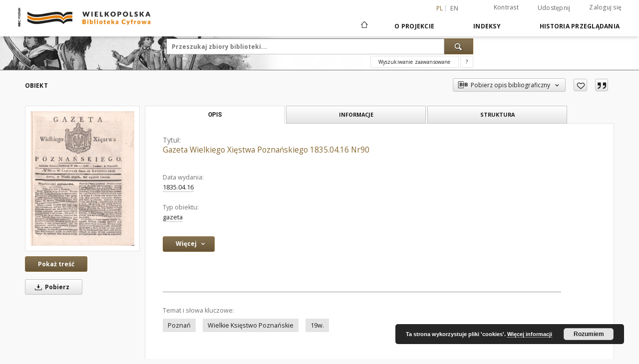

--- FILE ---
content_type: text/html;charset=utf-8
request_url: https://wbc.poznan.pl/dlibra/publication/322946
body_size: 349500
content:
<!doctype html>
<html lang="pl">
<head>
    <script src="https://wbc.poznan.pl/style/dlibra/default/js/script-jquery.min.js" type="text/javascript"></script>

    


<meta charset="utf-8">
<meta http-equiv="X-UA-Compatible" content="IE=edge">
<meta name="viewport" content="width=device-width, initial-scale=1">


<title>Gazeta Wielkiego Xięstwa Poznańskiego 1835.04.16 Nr90 - Wielkopolska Biblioteka Cyfrowa</title>
<meta name="Description" content="W roczniku 1816 po s. 698: Catalogue de musique vocale et instrumentale qiu se trouve dans le magazin de Decker et Companie a Posen; po s. 714: Catalogue de livres français qui se trouvent dans le magazin de Jean Fréderic Kühn" />

<meta property="og:url"                content="https://wbc.poznan.pl/dlibra/publication/322946" />
<meta property="og:type"               content="Object" />
<meta property="og:title"              content="Gazeta Wielkiego Xięstwa Poznańskiego 1835.04.16 Nr90 - Wielkopolska Biblioteka Cyfrowa" />
<meta property="og:description"        content="W roczniku 1816 po s. 698: Catalogue de musique vocale et instrumentale qiu se trouve dans le magazin de Decker et Companie a Posen; po s. 714: Catalogue de livres français qui se trouvent dans le magazin de Jean Fréderic Kühn" />
<meta property="og:image"              content="https://wbc.poznan.pl/image/edition/thumbnail:docmetadata/551488" />

<link rel="icon" type="image/png" href="https://wbc.poznan.pl/style/common/img/icons/favicon.png" sizes="16x16"> 
<link rel="apple-touch-icon" href="https://wbc.poznan.pl/style/common/img/icons/apple-touch-icon.png">

<link rel="canonical" href="https://wbc.poznan.pl/dlibra/publication/322946/edition/551488?language=pl" />

<link rel="stylesheet" href="https://wbc.poznan.pl/style/dlibra/default/css/libs.css?20221202180828">
<link rel="stylesheet" href="https://wbc.poznan.pl/style/dlibra/default/css/main.css?20221202180828">
<link rel="stylesheet" href="https://wbc.poznan.pl/style/dlibra/default/css/colors.css?20221202180828">
<link rel="stylesheet" href="https://wbc.poznan.pl/style/dlibra/default/css/custom.css?20221202180828">


    <link rel="search"  type="application/opensearchdescription+xml" href="https://wbc.poznan.pl/WBC_pl.xml"  title="WBC" />

            			<link rel="meta" type="application/rdf+xml" href="https://wbc.poznan.pl/dlibra/rdf.xml?type=e&amp;id=551488"/>
	
	<link rel="schema.DC" href="http://purl.org/dc/elements/1.1/" />
	<!--type is "document" for import all tags into zotero-->
	<meta name="DC.type" content="document" />
	<meta name="DC.identifier" content="https://wbc.poznan.pl/publication/322946" />
	
						<meta name="DC.date" content="1835.04.16" />
											<meta name="DC.contributor" content="Wannowski A. (red.)" />
								<meta name="DC.subject" content="Poznań" />
					<meta name="DC.subject" content="Wielkie Księstwo Poznańskie" />
					<meta name="DC.subject" content="19w." />
								<meta name="DC.rights" content="Biblioteka Uniwersytecka w Poznaniu" />
					<meta name="DC.rights" content="Biblioteka PTPN" />
					<meta name="DC.rights" content="Biblioteka Poznańskiego Towarzystwa Przyjaci&oacute;ł Nauk" />
								<meta name="DC.description" content="W roczniku 1816 po s. 698: Catalogue de musique vocale et instrumentale qiu se trouve dans le magazin de Decker et Companie a Posen; po s. 714: Catalogue de livres fran&ccedil;ais qui se trouvent dans le magazin de Jean Fr&eacute;deric K&uuml;hn" />
								<meta name="DC.publisher" content="Decker, W." />
								<meta name="DC.language" content="pol" />
								<meta name="DC.source" content="Biblioteka Poznańskiego Towarzystwa Przyjaci&oacute;ł Nauk" />
					<meta name="DC.source" content="Biblioteka Uniwersytecka w Poznaniu" />
					<meta name="DC.source" content="Biblioteka Poznańskiego Towarzystwa Przyjaci&oacute;ł Nauk" />
					<meta name="DC.source" content="Biblioteka Uniwersytecka w Poznaniu" />
								<meta name="DC.type" content="gazeta" />
								<meta name="DC.issued" content="1835.04.16" />
								<meta name="DC.title" content="Gazeta Wielkiego Xięstwa Poznańskiego 1835.04.16 Nr90" />
								<meta name="DC.relation" content="http://www.wbc.poznan.pl/dlibra/publication/131208" />
					<meta name="DC.relation" content="tytuł poprzedni: Gazeta Poznańska" />
					<meta name="DC.relation" content="oai:www.wbc.poznan.pl:publication:322946" />
			
            			<meta name="citation_title" content="Gazeta Wielkiego Xięstwa Poznańskiego 1835.04.16 Nr90" />
						<meta name="citation_online_date" content="2024/09/09" />
		
            
<!-- Global site tag (gtag.js) - Google Analytics -->
<script async src="https://www.googletagmanager.com/gtag/js?id=UA-2635756-2"></script>
<script>
  window.dataLayer = window.dataLayer || [];
  function gtag(){dataLayer.push(arguments);}
  gtag('js', new Date());

  gtag('config', 'UA-2635756-2');
</script>


<!-- Piwik -->
<script type="text/javascript">
var pkBaseURL = "https://piwik.synat.pcss.pl/analytics/";
document.write(unescape("%3Cscript src='" + pkBaseURL + "piwik.js' type='text/javascript'%3E%3C/script%3E"));
</script><script type="text/javascript">
try {
var piwikTracker = Piwik.getTracker(pkBaseURL + "piwik.php", 3);
piwikTracker.trackPageView();
piwikTracker.enableLinkTracking();
} catch( err ) {}
</script><noscript><p><img src="https://piwik.synat.pcss.pl/analytics/piwik.php?idsite=3" style="border:0" alt="" /></p></noscript>



    
        </head>

<body class="">

    
<div class="container--main">

    <header class="header--main" tabindex="-1">

  <ul class="skip-links list-unstyled">
    <li><a href="#navigationTop" class="inner" tabindex="0">Przejdź do menu głównego</a></li>
        <li><a href="#search-form" class="inner" tabindex="0">Przejdź do wyszukiwarki</a></li>
        <li><a href="#main-content" class="inner" tabindex="0">Przejdź do treści</a></li>
    <li><a href="#footer" tabindex="0">Przejdź do stopki</a></li>
  </ul>

      
            
  
  <div class="container--full">
    <nav class="header--top" id="navigationTop">
      <button class="header__menu-toggle navbar-toggle collapsed visible-xs visible-sm" type="button" data-toggle="collapse" data-target="#navbar-collapse" aria-expanded="false" aria-label="Menu">
        <span class="dlibra-icon-menu"></span>
      </button>
      <ul class="header__list hidden-sm hidden-xs">
									      <li class="header__list-item header__list-item--languages hidden-xs hidden-sm">
      <a class="header__list__link header__list__link--language active" href="/" aria-label="polski">
          pl
      </a>
                        <a class="header__list__link header__list__link--language" href="https://wbc.poznan.pl/dlibra/publication/322946?language=en" aria-label="English">en</a>
                                </li>
      <li class="header__languages-item visible-xs visible-sm">
              <a href="https://wbc.poznan.pl/dlibra/publication/322946?language=en" class="header__languages__link ">en</a>
              <a href="https://wbc.poznan.pl/dlibra/publication/322946?language=pl" class="header__languages__link active">pl</a>
          </li>
  
				        <li class="header__list-item">
          <button class="header__list__link contrast__link" data-contrast="false">
            <span class="dlibra-icon-contrast"></span>
            Kontrast
          </button>
        </li>

        <li class="header__list-item">
          <div class="a2a--header">
            <div class="a2a_kit a2a_kit_size_32 a2a_default_style" data-a2a-url="https://wbc.poznan.pl/dlibra/publication/322946?language=pl">
              <a class="a2a_dd header__list__link" href="https://www.addtoany.com/share">Udostępnij</a>
            </div>
            <script>
               var a2a_config = a2a_config || {};
               a2a_config.onclick = 1;
               a2a_config.locale = "pl";
               a2a_config.color_main = "D7E5ED";
               a2a_config.color_border = "9D9D9D";
               a2a_config.color_link_text = "333333";
               a2a_config.color_link_text_hover = "333333";
               a2a_config.color_bg = "d9d9d9";
               a2a_config.icon_color = "#767676";
							 a2a_config.num_services = 6;
							 a2a_config.prioritize = ["facebook", "wykop", "twitter", "pinterest", "email", "gmail"];
            </script>
            <script async src="//static.addtoany.com/menu/page.js"></script>
          </div>
        </li>
        <li class="header__list-item">
                      <a href="https://wbc.poznan.pl/dlibra/login?refUrl=aHR0cHM6Ly93YmMucG96bmFuLnBsL2RsaWJyYS9wdWJsaWNhdGlvbi8zMjI5NDY" class="header__list__link" >
              Zaloguj się
            </a>
                  </li>
      </ul>
    </nav>
  </div>
  <div class="navbar menu--desktop" role="navigation">
    <div class="container--full">
      <div class="menu__header">
        <a class="menu__logo" href="https://wbc.poznan.pl" tabindex="0">
          <img src="https://wbc.poznan.pl/style/dlibra/default/img/custom-images/logo.png
" title="Wielkopolska Biblioteka Cyfrowa" alt="Wielkopolska Biblioteka Cyfrowa"/>
        </a>
      </div>
      <div class="menu__collapse js-menu" id="navbar-collapse">
					<div class="menu__back__container visible-xs visible-sm js-back-container">
					</div>
          <button class="header__menu-toggle--inner navbar-toggle collapsed visible-xs visible-sm js-close" type="button" data-toggle="collapse" data-target="#navbar-collapse" aria-expanded="false" aria-label="Zamknij menu"></button>
          <ul class="header__languages visible-xs visible-sm">
                                <li class="header__list-item header__list-item--languages hidden-xs hidden-sm">
      <a class="header__list__link header__list__link--language active" href="/" aria-label="polski">
          pl
      </a>
                        <a class="header__list__link header__list__link--language" href="https://wbc.poznan.pl/dlibra/publication/322946?language=en" aria-label="English">en</a>
                                </li>
      <li class="header__languages-item visible-xs visible-sm">
              <a href="https://wbc.poznan.pl/dlibra/publication/322946?language=en" class="header__languages__link ">en</a>
              <a href="https://wbc.poznan.pl/dlibra/publication/322946?language=pl" class="header__languages__link active">pl</a>
          </li>
  
                      </ul>
          <div class="header__user visible-xs visible-sm">
                          <a href="https://wbc.poznan.pl/dlibra/login" class="header__user__link pull-left">
                Zaloguj się
              </a>
							<a href="" class="header__user__link contrast__link" data-contrast="false">
								<span class="dlibra-icon-contrast"></span>
								Kontrast
							</a>
              <div class="a2a--header header__user__a2a">
		            <div class="a2a_kit a2a_kit_size_32 a2a_default_style">
		              <a class="a2a_dd header__user__link" href="https://www.addtoany.com/share">Udostępnij</a>
		            </div>
		            <script>
		               var a2a_config = a2a_config || {};
		               a2a_config.onclick = 1;
		               a2a_config.locale = "pl";
									 a2a_config.num_services = 6;
									 a2a_config.prioritize = ["facebook", "wykop", "twitter", "pinterest", "email", "gmail"];
		            </script>
		            <script async src="//static.addtoany.com/menu/page.js"></script>
		          </div>
                      </div>
          <button class="menu__back hidden js-back">
            <span class="dlibra-icon-chevron-left"></span>
            Powrót
          </button>
          <ul class="menu__nav nav">
            <li class=" hidden-xs hidden-sm">
                            <a href="https://wbc.poznan.pl" class="home" aria-label="Strona główna">
                <span class="dlibra-icon-home"></span>
              </a>
            </li>
                           	
						<li>
				<a href="#" class="dropdown-toggle hidden-xs hidden-sm js-section-text" data-toggle="dropdown" data-js-section>
					O Projekcie
				</a>
				<a href="#" class="dropdown-toggle visible-xs visible-sm js-section-text" data-toggle="dropdown" data-js-section tabindex="-1">
					O Projekcie
				</a>
								<button class="dlibra-icon-chevron-right visible-xs visible-sm dropdown-toggle dropdown-icon" title="Rozwiń/zwiń listę obiektów" aria-label="Rozwiń/zwiń listę obiektów"></button>
					<ul class="dropdown-menu pull-right">

		<li class="visible-xs header__current js-current">
			<span class="dlibra-icon-chevron-right"></span>
		</li>
									<li>
										<a href="https://wbc.poznan.pl/dlibra/text?id=library-desc" class="menu__nav--no-dropdown">
							Opis projektu
									</a>
				</li>
												<li>
										<a href="https://wbc.poznan.pl/dlibra/text?id=faq" class="menu__nav--no-dropdown">
							Najczęściej zadawane pytania
									</a>
				</li>
												<li>
															<a href="https://wbc.poznan.pl/dlibra/contact" class="menu__nav--no-dropdown">
							Kontakt
														</a>
				</li>
												<li>
										<a href="https://wbc.poznan.pl/dlibra/text?id=tech-info" class="menu__nav--no-dropdown">
							Informacje techniczne
									</a>
				</li>
												<li>
															<a href="http://www.wbc.poznan.pl/dlibra/pubstats" class="menu__nav--no-dropdown">
							Statystyki
														</a>
				</li>
						</ul>
				</li>
			



                           


<li>
	<a href="#" class="dropdown-toggle hidden-xs hidden-sm js-section-text" data-toggle="dropdown" data-js-section >
		Indeksy
	</a>
	<a href="#" class="dropdown-toggle visible-xs visible-sm js-section-text" data-toggle="dropdown" data-js-section  tabindex="-1">
		Indeksy
	</a>
		<button class="dlibra-icon-chevron-right visible-xs visible-sm dropdown-toggle dropdown-icon" title="Rozwiń/zwiń listę obiektów" aria-label="Rozwiń/zwiń listę obiektów"></button>
	<ul class="dropdown-menu pull-right">
		<li class="visible-xs visible-sm header__current js-current">
			<span class="dlibra-icon-chevron-right"></span>
		</li>
					<li title="">
				<a href="https://wbc.poznan.pl/dlibra/indexsearch?rdfName=Topography&amp;ipp=60&amp;p=0" class="menu__nav--no-dropdown">
			Topografia
		</a>
	</li>
					<li title="Nazwa zasobu.">
				<button class="dlibra-icon-circle-plus hidden-xs hidden-sm dropdown-toggle dropdown-icon" title="Pokaż/ukryj listę podatrybutów" aria-label="Pokaż/ukryj listę podatrybutów">
		</button><a href="https://wbc.poznan.pl/dlibra/indexsearch?rdfName=Title&amp;ipp=60&amp;p=0" class="js-section-text">
			Tytuł
		</a>
		<button class="dlibra-icon-chevron-right visible-xs visible-sm dropdown-toggle dropdown-icon" title="Pokaż/ukryj listę podatrybutów" aria-label="Pokaż/ukryj listę podatrybutów"></button>
		<ul class="dropdown-menu">
			<li class="visible-xs visible-sm header__current js-current">
				<span class="dlibra-icon-chevron-right"></span>
			</li>
							<li title="">
				<a href="https://wbc.poznan.pl/dlibra/indexsearch?rdfName=Subtitle&amp;ipp=60&amp;p=0" class="menu__nav--no-dropdown">
			Wariant tytułu
		</a>
	</li>
							<li title="Skrótowa nazwa grupy (np. czasopisma), do której należy zasób.">
				<a href="https://wbc.poznan.pl/dlibra/indexsearch?rdfName=GroupTitle&amp;ipp=60&amp;p=0" class="menu__nav--no-dropdown">
			Tytuł publikacji grupowej
		</a>
	</li>
							<li title="">
				<a href="https://wbc.poznan.pl/dlibra/indexsearch?rdfName=SeriesTitle&amp;ipp=60&amp;p=0" class="menu__nav--no-dropdown">
			Tytuł serii
		</a>
	</li>
							<li title="">
				<a href="https://wbc.poznan.pl/dlibra/indexsearch?rdfName=ResearchProjectTitle&amp;ipp=60&amp;p=0" class="menu__nav--no-dropdown">
			Tytuł projektu badawczego 
		</a>
	</li>
							<li title="">
				<a href="https://wbc.poznan.pl/dlibra/indexsearch?rdfName=SeriesNumber&amp;ipp=60&amp;p=0" class="menu__nav--no-dropdown">
			Numer serii
		</a>
	</li>
							<li title="">
				<a href="https://wbc.poznan.pl/dlibra/indexsearch?rdfName=Volume&amp;ipp=60&amp;p=0" class="menu__nav--no-dropdown">
			Tom 
		</a>
	</li>
							<li title="">
				<a href="https://wbc.poznan.pl/dlibra/indexsearch?rdfName=NumberOfVolumes&amp;ipp=60&amp;p=0" class="menu__nav--no-dropdown">
			Liczba tomów
		</a>
	</li>
							<li title="">
				<a href="https://wbc.poznan.pl/dlibra/indexsearch?rdfName=OriginalTitle&amp;ipp=60&amp;p=0" class="menu__nav--no-dropdown">
			Tytuł oryginału
		</a>
	</li>
					</ul>
	</li>
					<li title="Instytucja lub osoba odpowiedzialna za zawartość zasobu.">
				<button class="dlibra-icon-circle-plus hidden-xs hidden-sm dropdown-toggle dropdown-icon" title="Pokaż/ukryj listę podatrybutów" aria-label="Pokaż/ukryj listę podatrybutów">
		</button><a href="https://wbc.poznan.pl/dlibra/indexsearch?rdfName=Creator&amp;ipp=60&amp;p=0" class="js-section-text">
			Twórca
		</a>
		<button class="dlibra-icon-chevron-right visible-xs visible-sm dropdown-toggle dropdown-icon" title="Pokaż/ukryj listę podatrybutów" aria-label="Pokaż/ukryj listę podatrybutów"></button>
		<ul class="dropdown-menu">
			<li class="visible-xs visible-sm header__current js-current">
				<span class="dlibra-icon-chevron-right"></span>
			</li>
							<li title="">
				<a href="https://wbc.poznan.pl/dlibra/indexsearch?rdfName=RelatedNames&amp;ipp=60&amp;p=0" class="menu__nav--no-dropdown">
			Nazwiska powiązane
		</a>
	</li>
							<li title="">
				<a href="https://wbc.poznan.pl/dlibra/indexsearch?rdfName=Scriptwriter&amp;ipp=60&amp;p=0" class="menu__nav--no-dropdown">
			Autor scenariusza
		</a>
	</li>
							<li title="">
				<a href="https://wbc.poznan.pl/dlibra/indexsearch?rdfName=AuthorOfTheDrawing&amp;ipp=60&amp;p=0" class="menu__nav--no-dropdown">
			Autor rysunku
		</a>
	</li>
							<li title="">
				<a href="https://wbc.poznan.pl/dlibra/indexsearch?rdfName=CreatorRole&amp;ipp=60&amp;p=0" class="menu__nav--no-dropdown">
			Rola twórcy
		</a>
	</li>
					</ul>
	</li>
					<li title="Instytucja lub osoba, która wniosła wkład do zawartości zasobu.">
				<button class="dlibra-icon-circle-plus hidden-xs hidden-sm dropdown-toggle dropdown-icon" title="Pokaż/ukryj listę podatrybutów" aria-label="Pokaż/ukryj listę podatrybutów">
		</button><a href="https://wbc.poznan.pl/dlibra/indexsearch?rdfName=Contributor&amp;ipp=60&amp;p=0" class="js-section-text">
			Współtwórca
		</a>
		<button class="dlibra-icon-chevron-right visible-xs visible-sm dropdown-toggle dropdown-icon" title="Pokaż/ukryj listę podatrybutów" aria-label="Pokaż/ukryj listę podatrybutów"></button>
		<ul class="dropdown-menu">
			<li class="visible-xs visible-sm header__current js-current">
				<span class="dlibra-icon-chevron-right"></span>
			</li>
							<li title="">
				<a href="https://wbc.poznan.pl/dlibra/indexsearch?rdfName=ContributorRole&amp;ipp=60&amp;p=0" class="menu__nav--no-dropdown">
			Rola współtwórcy
		</a>
	</li>
					</ul>
	</li>
					<li title="">
				<a href="https://wbc.poznan.pl/dlibra/indexsearch?rdfName=NewspaperTitle&amp;ipp=60&amp;p=0" class="menu__nav--no-dropdown">
			Tytuł gazety/czasopisma
		</a>
	</li>
					<li title="">
				<a href="https://wbc.poznan.pl/dlibra/indexsearch?rdfName=Edition&amp;ipp=60&amp;p=0" class="menu__nav--no-dropdown">
			Wydanie
		</a>
	</li>
					<li title="">
				<a href="https://wbc.poznan.pl/dlibra/indexsearch?rdfName=PublicationAddress&amp;ipp=60&amp;p=0" class="menu__nav--no-dropdown">
			Adres wydawniczy
		</a>
	</li>
					<li title="">
				<button class="dlibra-icon-circle-plus hidden-xs hidden-sm dropdown-toggle dropdown-icon" title="Pokaż/ukryj listę podatrybutów" aria-label="Pokaż/ukryj listę podatrybutów">
		</button><a href="https://wbc.poznan.pl/dlibra/indexsearch?rdfName=Places&amp;ipp=60&amp;p=0" class="js-section-text">
			Miejsca
		</a>
		<button class="dlibra-icon-chevron-right visible-xs visible-sm dropdown-toggle dropdown-icon" title="Pokaż/ukryj listę podatrybutów" aria-label="Pokaż/ukryj listę podatrybutów"></button>
		<ul class="dropdown-menu">
			<li class="visible-xs visible-sm header__current js-current">
				<span class="dlibra-icon-chevron-right"></span>
			</li>
							<li title="">
				<a href="https://wbc.poznan.pl/dlibra/indexsearch?rdfName=CreationPlace&amp;ipp=60&amp;p=0" class="menu__nav--no-dropdown">
			Miejsce utworzenia
		</a>
	</li>
							<li title="">
				<a href="https://wbc.poznan.pl/dlibra/indexsearch?rdfName=PlaceOfIssue&amp;ipp=60&amp;p=0" class="menu__nav--no-dropdown">
			Miejsce wydarzenia
		</a>
	</li>
							<li title="">
				<a href="https://wbc.poznan.pl/dlibra/indexsearch?rdfName=HistoricalPlaces&amp;ipp=60&amp;p=0" class="menu__nav--no-dropdown">
			Miejsca Historyczne
		</a>
	</li>
					</ul>
	</li>
					<li title="Data utworzenia lub wydania.">
				<button class="dlibra-icon-circle-plus hidden-xs hidden-sm dropdown-toggle dropdown-icon" title="Pokaż/ukryj listę podatrybutów" aria-label="Pokaż/ukryj listę podatrybutów">
		</button><a href="https://wbc.poznan.pl/dlibra/indexsearch?rdfName=CreationPublicationDate&amp;ipp=60&amp;p=0" class="js-section-text">
			Data utworzenia lub wydania
		</a>
		<button class="dlibra-icon-chevron-right visible-xs visible-sm dropdown-toggle dropdown-icon" title="Pokaż/ukryj listę podatrybutów" aria-label="Pokaż/ukryj listę podatrybutów"></button>
		<ul class="dropdown-menu">
			<li class="visible-xs visible-sm header__current js-current">
				<span class="dlibra-icon-chevron-right"></span>
			</li>
							<li title="Data związana z konkretnym wydarzeniem cyklu życia zasobu.">
				<a href="https://wbc.poznan.pl/dlibra/indexsearch?rdfName=Date&amp;ipp=60&amp;p=0" class="menu__nav--no-dropdown">
			Data wydania
		</a>
	</li>
							<li title="Data utworzenia.">
				<a href="https://wbc.poznan.pl/dlibra/indexsearch?rdfName=CreationDate&amp;ipp=60&amp;p=0" class="menu__nav--no-dropdown">
			Data utworzenia
		</a>
	</li>
					</ul>
	</li>
					<li title="Instytucja lub osoba odpowiedzialna za publikację zasobu.">
				<button class="dlibra-icon-circle-plus hidden-xs hidden-sm dropdown-toggle dropdown-icon" title="Pokaż/ukryj listę podatrybutów" aria-label="Pokaż/ukryj listę podatrybutów">
		</button><a href="https://wbc.poznan.pl/dlibra/indexsearch?rdfName=Publisher&amp;ipp=60&amp;p=0" class="js-section-text">
			Wydawca
		</a>
		<button class="dlibra-icon-chevron-right visible-xs visible-sm dropdown-toggle dropdown-icon" title="Pokaż/ukryj listę podatrybutów" aria-label="Pokaż/ukryj listę podatrybutów"></button>
		<ul class="dropdown-menu">
			<li class="visible-xs visible-sm header__current js-current">
				<span class="dlibra-icon-chevron-right"></span>
			</li>
							<li title="">
				<a href="https://wbc.poznan.pl/dlibra/indexsearch?rdfName=PublicationNumber&amp;ipp=60&amp;p=0" class="menu__nav--no-dropdown">
			Numer wydawniczy
		</a>
	</li>
					</ul>
	</li>
					<li title="">
				<a href="https://wbc.poznan.pl/dlibra/indexsearch?rdfName=PlaceOfPublication&amp;ipp=60&amp;p=0" class="menu__nav--no-dropdown">
			Miejsce wydania
		</a>
	</li>
					<li title="">
				<a href="https://wbc.poznan.pl/dlibra/indexsearch?rdfName=RISM&amp;ipp=60&amp;p=0" class="menu__nav--no-dropdown">
			Link do RISM
		</a>
	</li>
					<li title="">
				<a href="https://wbc.poznan.pl/dlibra/indexsearch?rdfName=PhysicalDescription&amp;ipp=60&amp;p=0" class="menu__nav--no-dropdown">
			Opis fizyczny
		</a>
	</li>
					<li title="">
				<a href="https://wbc.poznan.pl/dlibra/indexsearch?rdfName=Material&amp;ipp=60&amp;p=0" class="menu__nav--no-dropdown">
			Materiał
		</a>
	</li>
					<li title="Format.">
				<a href="https://wbc.poznan.pl/dlibra/indexsearch?rdfName=PhysicalFormat&amp;ipp=60&amp;p=0" class="menu__nav--no-dropdown">
			Format
		</a>
	</li>
					<li title="">
				<a href="https://wbc.poznan.pl/dlibra/indexsearch?rdfName=NumberOfPages&amp;ipp=60&amp;p=0" class="menu__nav--no-dropdown">
			Liczba stron
		</a>
	</li>
					<li title="Odnośniki do powiązanych zasobów.">
				<button class="dlibra-icon-circle-plus hidden-xs hidden-sm dropdown-toggle dropdown-icon" title="Pokaż/ukryj listę podatrybutów" aria-label="Pokaż/ukryj listę podatrybutów">
		</button><a href="https://wbc.poznan.pl/dlibra/indexsearch?rdfName=Relation&amp;ipp=60&amp;p=0" class="js-section-text">
			Powiązania
		</a>
		<button class="dlibra-icon-chevron-right visible-xs visible-sm dropdown-toggle dropdown-icon" title="Pokaż/ukryj listę podatrybutów" aria-label="Pokaż/ukryj listę podatrybutów"></button>
		<ul class="dropdown-menu">
			<li class="visible-xs visible-sm header__current js-current">
				<span class="dlibra-icon-chevron-right"></span>
			</li>
							<li title="Tytuł następny.">
				<a href="https://wbc.poznan.pl/dlibra/indexsearch?rdfName=NextTitle&amp;ipp=60&amp;p=0" class="menu__nav--no-dropdown">
			Tytuł następny
		</a>
	</li>
							<li title="Tytuł poprzedni.">
				<a href="https://wbc.poznan.pl/dlibra/indexsearch?rdfName=PreviousTitle&amp;ipp=60&amp;p=0" class="menu__nav--no-dropdown">
			Tytuł poprzedni
		</a>
	</li>
							<li title="Link do katalogu biblioteki.">
				<a href="https://wbc.poznan.pl/dlibra/indexsearch?rdfName=LinkToLibrary&amp;ipp=60&amp;p=0" class="menu__nav--no-dropdown">
			Link do katalogu biblioteki
		</a>
	</li>
							<li title="Seria wydawnicza.">
				<a href="https://wbc.poznan.pl/dlibra/indexsearch?rdfName=Series&amp;ipp=60&amp;p=0" class="menu__nav--no-dropdown">
			Seria wydawnicza
		</a>
	</li>
							<li title="Odniesienie do zasobu, z którego wywodzi się ten zasób.">
				<a href="https://wbc.poznan.pl/dlibra/indexsearch?rdfName=Source&amp;ipp=60&amp;p=0" class="menu__nav--no-dropdown">
			Jest częścią
		</a>
	</li>
							<li title="Numer zespołu archiwalnego">
				<a href="https://wbc.poznan.pl/dlibra/indexsearch?rdfName=NZA&amp;ipp=60&amp;p=0" class="menu__nav--no-dropdown">
			Numer zespołu archiwalnego
		</a>
	</li>
							<li title="Zespół archiwalny to całość materiałów archiwalnych wytworzona i zgromadzona przez ustrojowo odrębnego twórcę (osobę prawną lub fizyczną) w wyniku jego działalności 
">
				<a href="https://wbc.poznan.pl/dlibra/indexsearch?rdfName=NB&amp;ipp=60&amp;p=0" class="menu__nav--no-dropdown">
			Nazwa zespołu archiwalnego
		</a>
	</li>
					</ul>
	</li>
					<li title="Opis zawartości zasobu.">
				<button class="dlibra-icon-circle-plus hidden-xs hidden-sm dropdown-toggle dropdown-icon" title="Pokaż/ukryj listę podatrybutów" aria-label="Pokaż/ukryj listę podatrybutów">
		</button><a href="https://wbc.poznan.pl/dlibra/indexsearch?rdfName=Description&amp;ipp=60&amp;p=0" class="js-section-text">
			Opis
		</a>
		<button class="dlibra-icon-chevron-right visible-xs visible-sm dropdown-toggle dropdown-icon" title="Pokaż/ukryj listę podatrybutów" aria-label="Pokaż/ukryj listę podatrybutów"></button>
		<ul class="dropdown-menu">
			<li class="visible-xs visible-sm header__current js-current">
				<span class="dlibra-icon-chevron-right"></span>
			</li>
							<li title="Abstract">
				<a href="https://wbc.poznan.pl/dlibra/indexsearch?rdfName=Abstract&amp;ipp=60&amp;p=0" class="menu__nav--no-dropdown">
			Abstrakt
		</a>
	</li>
							<li title="Informacje o stopniu naukowym, zawodowym.">
				<button class="dlibra-icon-circle-plus hidden-xs hidden-sm dropdown-toggle dropdown-icon" title="Pokaż/ukryj listę podatrybutów" aria-label="Pokaż/ukryj listę podatrybutów">
		</button><a href="https://wbc.poznan.pl/dlibra/indexsearch?rdfName=DegreeInformation&amp;ipp=60&amp;p=0" class="js-section-text">
			Informacje o stopniu naukowym, zawodowym
		</a>
		<button class="dlibra-icon-chevron-right visible-xs visible-sm dropdown-toggle dropdown-icon" title="Pokaż/ukryj listę podatrybutów" aria-label="Pokaż/ukryj listę podatrybutów"></button>
		<ul class="dropdown-menu">
			<li class="visible-xs visible-sm header__current js-current">
				<span class="dlibra-icon-chevron-right"></span>
			</li>
							<li title="Uzyskany tytuł.">
				<a href="https://wbc.poznan.pl/dlibra/indexsearch?rdfName=NameOfDegree&amp;ipp=60&amp;p=0" class="menu__nav--no-dropdown">
			Uzyskany tytuł
		</a>
	</li>
							<li title="Jednostka nadająca tytuł.">
				<a href="https://wbc.poznan.pl/dlibra/indexsearch?rdfName=InstitutionGivingDegree&amp;ipp=60&amp;p=0" class="menu__nav--no-dropdown">
			Jednostka nadająca tytuł
		</a>
	</li>
							<li title="Dziedzina wg OECD.">
				<a href="https://wbc.poznan.pl/dlibra/indexsearch?rdfName=OECDDomain&amp;ipp=60&amp;p=0" class="menu__nav--no-dropdown">
			Dziedzina wg OECD
		</a>
	</li>
							<li title="Dyscyplina wg KBN.">
				<a href="https://wbc.poznan.pl/dlibra/indexsearch?rdfName=KBNDiscipline&amp;ipp=60&amp;p=0" class="menu__nav--no-dropdown">
			Dyscyplina wg KBN
		</a>
	</li>
					</ul>
	</li>
							<li title="Spis treści.">
				<a href="https://wbc.poznan.pl/dlibra/indexsearch?rdfName=TableOfContents&amp;ipp=60&amp;p=0" class="menu__nav--no-dropdown">
			Spis treści
		</a>
	</li>
					</ul>
	</li>
					<li title="">
				<a href="https://wbc.poznan.pl/dlibra/indexsearch?rdfName=Recto&amp;ipp=60&amp;p=0" class="menu__nav--no-dropdown">
			Tekst recto / verso
		</a>
	</li>
					<li title="">
				<a href="https://wbc.poznan.pl/dlibra/indexsearch?rdfName=Verso&amp;ipp=60&amp;p=0" class="menu__nav--no-dropdown">
			Tekst verso
		</a>
	</li>
					<li title="">
				<a href="https://wbc.poznan.pl/dlibra/indexsearch?rdfName=PostageStamp&amp;ipp=60&amp;p=0" class="menu__nav--no-dropdown">
			Datownik pocztowy
		</a>
	</li>
					<li title="">
				<a href="https://wbc.poznan.pl/dlibra/indexsearch?rdfName=Correspondence&amp;ipp=60&amp;p=0" class="menu__nav--no-dropdown">
			Korespondencja
		</a>
	</li>
					<li title="">
				<a href="https://wbc.poznan.pl/dlibra/indexsearch?rdfName=Comments&amp;ipp=60&amp;p=0" class="menu__nav--no-dropdown">
			Uwagi
		</a>
	</li>
					<li title="">
				<a href="https://wbc.poznan.pl/dlibra/indexsearch?rdfName=BibliographicCitation&amp;ipp=60&amp;p=0" class="menu__nav--no-dropdown">
			Cytata bibliograficzna
		</a>
	</li>
					<li title="Tematyka zawartości zasobu.">
				<button class="dlibra-icon-circle-plus hidden-xs hidden-sm dropdown-toggle dropdown-icon" title="Pokaż/ukryj listę podatrybutów" aria-label="Pokaż/ukryj listę podatrybutów">
		</button><a href="https://wbc.poznan.pl/dlibra/indexsearch?rdfName=Subject&amp;ipp=60&amp;p=0" class="js-section-text">
			Temat i słowa kluczowe
		</a>
		<button class="dlibra-icon-chevron-right visible-xs visible-sm dropdown-toggle dropdown-icon" title="Pokaż/ukryj listę podatrybutów" aria-label="Pokaż/ukryj listę podatrybutów"></button>
		<ul class="dropdown-menu">
			<li class="visible-xs visible-sm header__current js-current">
				<span class="dlibra-icon-chevron-right"></span>
			</li>
							<li title="Zakres przestrzenny.">
				<a href="https://wbc.poznan.pl/dlibra/indexsearch?rdfName=TemporalCoverage&amp;ipp=60&amp;p=0" class="menu__nav--no-dropdown">
			Zakres przestrzenny
		</a>
	</li>
							<li title="Zakres czasowy.">
				<a href="https://wbc.poznan.pl/dlibra/indexsearch?rdfName=SpatialCoverage&amp;ipp=60&amp;p=0" class="menu__nav--no-dropdown">
			Zakres czasowy
		</a>
	</li>
							<li title="Tagi użytkowników.">
				<button class="dlibra-icon-circle-plus hidden-xs hidden-sm dropdown-toggle dropdown-icon" title="Pokaż/ukryj listę podatrybutów" aria-label="Pokaż/ukryj listę podatrybutów">
		</button><a href="https://wbc.poznan.pl/dlibra/indexsearch?rdfName=Tags&amp;ipp=60&amp;p=0" class="js-section-text">
			Tagi
		</a>
		<button class="dlibra-icon-chevron-right visible-xs visible-sm dropdown-toggle dropdown-icon" title="Pokaż/ukryj listę podatrybutów" aria-label="Pokaż/ukryj listę podatrybutów"></button>
		<ul class="dropdown-menu">
			<li class="visible-xs visible-sm header__current js-current">
				<span class="dlibra-icon-chevron-right"></span>
			</li>
							<li title="">
				<a href="https://wbc.poznan.pl/dlibra/indexsearch?rdfName=ResearchDomains&amp;ipp=60&amp;p=0" class="menu__nav--no-dropdown">
			Dziedzina, dyscyplina, subdyscyplina
		</a>
	</li>
							<li title="">
				<a href="https://wbc.poznan.pl/dlibra/indexsearch?rdfName=ResearchProblems&amp;ipp=60&amp;p=0" class="menu__nav--no-dropdown">
			Problemy badawcze
		</a>
	</li>
							<li title="">
				<a href="https://wbc.poznan.pl/dlibra/indexsearch?rdfName=SocialCategories&amp;ipp=60&amp;p=0" class="menu__nav--no-dropdown">
			Kategorie społeczne, których dotyczy dokument
		</a>
	</li>
							<li title="">
				<a href="https://wbc.poznan.pl/dlibra/indexsearch?rdfName=ResearchFields&amp;ipp=60&amp;p=0" class="menu__nav--no-dropdown">
			Obszary tematyczne
		</a>
	</li>
							<li title="">
				<a href="https://wbc.poznan.pl/dlibra/indexsearch?rdfName=OtherTags&amp;ipp=60&amp;p=0" class="menu__nav--no-dropdown">
			Pozostałe tagi
		</a>
	</li>
					</ul>
	</li>
							<li title="">
				<a href="https://wbc.poznan.pl/dlibra/indexsearch?rdfName=HistoricalEvent&amp;ipp=60&amp;p=0" class="menu__nav--no-dropdown">
			Towarzyszące wydarzenia historyczne
		</a>
	</li>
							<li title="">
				<a href="https://wbc.poznan.pl/dlibra/indexsearch?rdfName=HistoricalPersons&amp;ipp=60&amp;p=0" class="menu__nav--no-dropdown">
			Postacie życia społ.-polit. występujące w tekście
		</a>
	</li>
					</ul>
	</li>
					<li title="">
				<a href="https://wbc.poznan.pl/dlibra/indexsearch?rdfName=MusicalFigure&amp;ipp=60&amp;p=0" class="menu__nav--no-dropdown">
			Postać zapisu muzycznego
		</a>
	</li>
					<li title="">
				<a href="https://wbc.poznan.pl/dlibra/indexsearch?rdfName=MusicalForm&amp;ipp=60&amp;p=0" class="menu__nav--no-dropdown">
			Forma muzyczna
		</a>
	</li>
					<li title="">
				<a href="https://wbc.poznan.pl/dlibra/indexsearch?rdfName=InstrumentalCast&amp;ipp=60&amp;p=0" class="menu__nav--no-dropdown">
			Obsada muzyczna
		</a>
	</li>
					<li title="">
				<a href="https://wbc.poznan.pl/dlibra/indexsearch?rdfName=Provenance&amp;ipp=60&amp;p=0" class="menu__nav--no-dropdown">
			Proweniencja
		</a>
	</li>
					<li title="">
				<button class="dlibra-icon-circle-plus hidden-xs hidden-sm dropdown-toggle dropdown-icon" title="Pokaż/ukryj listę podatrybutów" aria-label="Pokaż/ukryj listę podatrybutów">
		</button><a href="https://wbc.poznan.pl/dlibra/indexsearch?rdfName=Binding&amp;ipp=60&amp;p=0" class="js-section-text">
			Oprawa
		</a>
		<button class="dlibra-icon-chevron-right visible-xs visible-sm dropdown-toggle dropdown-icon" title="Pokaż/ukryj listę podatrybutów" aria-label="Pokaż/ukryj listę podatrybutów"></button>
		<ul class="dropdown-menu">
			<li class="visible-xs visible-sm header__current js-current">
				<span class="dlibra-icon-chevron-right"></span>
			</li>
							<li title="">
				<a href="https://wbc.poznan.pl/dlibra/indexsearch?rdfName=BindingLocation&amp;ipp=60&amp;p=0" class="menu__nav--no-dropdown">
			Lokalizacja oprawy
		</a>
	</li>
							<li title="">
				<a href="https://wbc.poznan.pl/dlibra/indexsearch?rdfName=BindingSignature&amp;ipp=60&amp;p=0" class="menu__nav--no-dropdown">
			Sygnatura oprawy
		</a>
	</li>
							<li title="">
				<a href="https://wbc.poznan.pl/dlibra/indexsearch?rdfName=BindingCondition&amp;ipp=60&amp;p=0" class="menu__nav--no-dropdown">
			Stan zachowania oprawy
		</a>
	</li>
							<li title="">
				<a href="https://wbc.poznan.pl/dlibra/indexsearch?rdfName=BindingCountry&amp;ipp=60&amp;p=0" class="menu__nav--no-dropdown">
			Kraj wykonania oprawy
		</a>
	</li>
							<li title="">
				<a href="https://wbc.poznan.pl/dlibra/indexsearch?rdfName=BindingCityRegion&amp;ipp=60&amp;p=0" class="menu__nav--no-dropdown">
			Miasto lub region wykonania oprawy
		</a>
	</li>
							<li title="">
				<a href="https://wbc.poznan.pl/dlibra/indexsearch?rdfName=BindingWorkshop&amp;ipp=60&amp;p=0" class="menu__nav--no-dropdown">
			Warsztat introligatorski
		</a>
	</li>
							<li title="">
				<a href="https://wbc.poznan.pl/dlibra/indexsearch?rdfName=BindingEBDBWorkshopID&amp;ipp=60&amp;p=0" class="menu__nav--no-dropdown">
			EBDB identyfikator warsztatu
		</a>
	</li>
							<li title="">
				<a href="https://wbc.poznan.pl/dlibra/indexsearch?rdfName=BindingDateFrom&amp;ipp=60&amp;p=0" class="menu__nav--no-dropdown">
			Czas wykonania oprawy (od)
		</a>
	</li>
							<li title="">
				<a href="https://wbc.poznan.pl/dlibra/indexsearch?rdfName=BindingDateTo&amp;ipp=60&amp;p=0" class="menu__nav--no-dropdown">
			Czas wykonania oprawy (do)
		</a>
	</li>
							<li title="">
				<a href="https://wbc.poznan.pl/dlibra/indexsearch?rdfName=BindingCentury&amp;ipp=60&amp;p=0" class="menu__nav--no-dropdown">
			Stulecie oprawy
		</a>
	</li>
							<li title="">
				<a href="https://wbc.poznan.pl/dlibra/indexsearch?rdfName=BindingSize&amp;ipp=60&amp;p=0" class="menu__nav--no-dropdown">
			Rozmiar oprawy
		</a>
	</li>
							<li title="">
				<a href="https://wbc.poznan.pl/dlibra/indexsearch?rdfName=BindingCoverMaterial&amp;ipp=60&amp;p=0" class="menu__nav--no-dropdown">
			Materiał okładzinówki
		</a>
	</li>
							<li title="">
				<a href="https://wbc.poznan.pl/dlibra/indexsearch?rdfName=BindingCoveringMaterial&amp;ipp=60&amp;p=0" class="menu__nav--no-dropdown">
			Materiał obleczenia
		</a>
	</li>
							<li title="">
				<a href="https://wbc.poznan.pl/dlibra/indexsearch?rdfName=BindingSewingMaterial&amp;ipp=60&amp;p=0" class="menu__nav--no-dropdown">
			Materiał szycia bloku
		</a>
	</li>
							<li title="">
				<a href="https://wbc.poznan.pl/dlibra/indexsearch?rdfName=BindingEndpaperMaterial&amp;ipp=60&amp;p=0" class="menu__nav--no-dropdown">
			Materiał wyklejki
		</a>
	</li>
							<li title="">
				<a href="https://wbc.poznan.pl/dlibra/indexsearch?rdfName=BindingWasteMaterial&amp;ipp=60&amp;p=0" class="menu__nav--no-dropdown">
			Makulatura introligatorska
		</a>
	</li>
							<li title="">
				<a href="https://wbc.poznan.pl/dlibra/indexsearch?rdfName=BindingFastenings&amp;ipp=60&amp;p=0" class="menu__nav--no-dropdown">
			Wiązania
		</a>
	</li>
							<li title="">
				<a href="https://wbc.poznan.pl/dlibra/indexsearch?rdfName=BindingClasps&amp;ipp=60&amp;p=0" class="menu__nav--no-dropdown">
			Zapięcia
		</a>
	</li>
							<li title="">
				<a href="https://wbc.poznan.pl/dlibra/indexsearch?rdfName=BindingFurniture&amp;ipp=60&amp;p=0" class="menu__nav--no-dropdown">
			Okucia
		</a>
	</li>
							<li title="">
				<a href="https://wbc.poznan.pl/dlibra/indexsearch?rdfName=BindingStyle&amp;ipp=60&amp;p=0" class="menu__nav--no-dropdown">
			Styl oprawy
		</a>
	</li>
							<li title="">
				<a href="https://wbc.poznan.pl/dlibra/indexsearch?rdfName=BindingDecorationGeneral&amp;ipp=60&amp;p=0" class="menu__nav--no-dropdown">
			Technika dekoracyjna (ogólna)
		</a>
	</li>
							<li title="">
				<a href="https://wbc.poznan.pl/dlibra/indexsearch?rdfName=BindingTopCoverDecoration&amp;ipp=60&amp;p=0" class="menu__nav--no-dropdown">
			Dekoracja górnej okładziny
		</a>
	</li>
							<li title="">
				<a href="https://wbc.poznan.pl/dlibra/indexsearch?rdfName=BindingBottomCoverDecoration&amp;ipp=60&amp;p=0" class="menu__nav--no-dropdown">
			Dekoracja dolnej okładziny
		</a>
	</li>
							<li title="">
				<a href="https://wbc.poznan.pl/dlibra/indexsearch?rdfName=BindingSpineDecoration&amp;ipp=60&amp;p=0" class="menu__nav--no-dropdown">
			Dekoracja grzbietu
		</a>
	</li>
							<li title="">
				<a href="https://wbc.poznan.pl/dlibra/indexsearch?rdfName=BindingEdgesDecoration&amp;ipp=60&amp;p=0" class="menu__nav--no-dropdown">
			Dekoracja krawędzi
		</a>
	</li>
					</ul>
	</li>
					<li title="Język zawartości zasobu.">
				<button class="dlibra-icon-circle-plus hidden-xs hidden-sm dropdown-toggle dropdown-icon" title="Pokaż/ukryj listę podatrybutów" aria-label="Pokaż/ukryj listę podatrybutów">
		</button><a href="https://wbc.poznan.pl/dlibra/indexsearch?rdfName=Language&amp;ipp=60&amp;p=0" class="js-section-text">
			Język
		</a>
		<button class="dlibra-icon-chevron-right visible-xs visible-sm dropdown-toggle dropdown-icon" title="Pokaż/ukryj listę podatrybutów" aria-label="Pokaż/ukryj listę podatrybutów"></button>
		<ul class="dropdown-menu">
			<li class="visible-xs visible-sm header__current js-current">
				<span class="dlibra-icon-chevron-right"></span>
			</li>
							<li title="">
				<a href="https://wbc.poznan.pl/dlibra/indexsearch?rdfName=CorrespondenceLanguage&amp;ipp=60&amp;p=0" class="menu__nav--no-dropdown">
			Język korespondencji
		</a>
	</li>
					</ul>
	</li>
					<li title="">
				<button class="dlibra-icon-circle-plus hidden-xs hidden-sm dropdown-toggle dropdown-icon" title="Pokaż/ukryj listę podatrybutów" aria-label="Pokaż/ukryj listę podatrybutów">
		</button><a href="https://wbc.poznan.pl/dlibra/indexsearch?rdfName=subjects&amp;ipp=60&amp;p=0" class="js-section-text">
			Hasła
		</a>
		<button class="dlibra-icon-chevron-right visible-xs visible-sm dropdown-toggle dropdown-icon" title="Pokaż/ukryj listę podatrybutów" aria-label="Pokaż/ukryj listę podatrybutów"></button>
		<ul class="dropdown-menu">
			<li class="visible-xs visible-sm header__current js-current">
				<span class="dlibra-icon-chevron-right"></span>
			</li>
							<li title="">
				<a href="https://wbc.poznan.pl/dlibra/indexsearch?rdfName=TopographicalPasswords&amp;ipp=60&amp;p=0" class="menu__nav--no-dropdown">
			Hasła topograficzne
		</a>
	</li>
							<li title="">
				<a href="https://wbc.poznan.pl/dlibra/indexsearch?rdfName=PersonalPasswords&amp;ipp=60&amp;p=0" class="menu__nav--no-dropdown">
			Hasła osobowe
		</a>
	</li>
							<li title="">
				<a href="https://wbc.poznan.pl/dlibra/indexsearch?rdfName=SubjectHeadings&amp;ipp=60&amp;p=0" class="menu__nav--no-dropdown">
			Hasła rzeczowe
		</a>
	</li>
							<li title="">
				<a href="https://wbc.poznan.pl/dlibra/indexsearch?rdfName=ChronologicalPasswords&amp;ipp=60&amp;p=0" class="menu__nav--no-dropdown">
			Hasła chronologiczne
		</a>
	</li>
					</ul>
	</li>
					<li title="">
				<a href="https://wbc.poznan.pl/dlibra/indexsearch?rdfName=InventoryNumber&amp;ipp=60&amp;p=0" class="menu__nav--no-dropdown">
			Numer inwentarza
		</a>
	</li>
					<li title="">
				<a href="https://wbc.poznan.pl/dlibra/indexsearch?rdfName=Variant&amp;ipp=60&amp;p=0" class="menu__nav--no-dropdown">
			Wariant
		</a>
	</li>
					<li title="">
				<a href="https://wbc.poznan.pl/dlibra/indexsearch?rdfName=ContentType&amp;ipp=60&amp;p=0" class="menu__nav--no-dropdown">
			Typ zawartości
		</a>
	</li>
					<li title="">
				<a href="https://wbc.poznan.pl/dlibra/indexsearch?rdfName=FormOfWork&amp;ipp=60&amp;p=0" class="menu__nav--no-dropdown">
			Forma dzieła
		</a>
	</li>
					<li title="">
				<a href="https://wbc.poznan.pl/dlibra/indexsearch?rdfName=Printer&amp;ipp=60&amp;p=0" class="menu__nav--no-dropdown">
			Drukarz
		</a>
	</li>
					<li title="">
				<a href="https://wbc.poznan.pl/dlibra/indexsearch?rdfName=DocCreationDateRange&amp;ipp=60&amp;p=0" class="menu__nav--no-dropdown">
			Zakres czasowy powstania dokumentu
		</a>
	</li>
					<li title="Zakres zawartości zasobu.">
				<a href="https://wbc.poznan.pl/dlibra/indexsearch?rdfName=Coverage&amp;ipp=60&amp;p=0" class="menu__nav--no-dropdown">
			Zakres
		</a>
	</li>
					<li title="Informacje o prawach dotyczących zasobu (w WBC wpisywany jest na ogół właściciel zasobu)">
				<a href="https://wbc.poznan.pl/dlibra/indexsearch?rdfName=Rights&amp;ipp=60&amp;p=0" class="menu__nav--no-dropdown">
			Udostępniane przez
		</a>
	</li>
					<li title="Data modyfikacji zasobu (np. w przypadku zmian w rozprawie po obronie).">
				<a href="https://wbc.poznan.pl/dlibra/indexsearch?rdfName=ModificationDate&amp;ipp=60&amp;p=0" class="menu__nav--no-dropdown">
			Data modyfikacji
		</a>
	</li>
					<li title="Charakter lub rodzaj treści zasobu (np. listy, monografie, artykuły, ulotki)">
				<a href="https://wbc.poznan.pl/dlibra/indexsearch?rdfName=Type&amp;ipp=60&amp;p=0" class="menu__nav--no-dropdown">
			Typ obiektu
		</a>
	</li>
					<li title="Prawa.">
				<a href="https://wbc.poznan.pl/dlibra/indexsearch?rdfName=Right&amp;ipp=60&amp;p=0" class="menu__nav--no-dropdown">
			Prawa
		</a>
	</li>
					<li title="Prawa dostępu.">
				<button class="dlibra-icon-circle-plus hidden-xs hidden-sm dropdown-toggle dropdown-icon" title="Pokaż/ukryj listę podatrybutów" aria-label="Pokaż/ukryj listę podatrybutów">
		</button><a href="https://wbc.poznan.pl/dlibra/indexsearch?rdfName=AccessRights&amp;ipp=60&amp;p=0" class="js-section-text">
			Prawa dostępu
		</a>
		<button class="dlibra-icon-chevron-right visible-xs visible-sm dropdown-toggle dropdown-icon" title="Pokaż/ukryj listę podatrybutów" aria-label="Pokaż/ukryj listę podatrybutów"></button>
		<ul class="dropdown-menu">
			<li class="visible-xs visible-sm header__current js-current">
				<span class="dlibra-icon-chevron-right"></span>
			</li>
							<li title="">
				<a href="https://wbc.poznan.pl/dlibra/indexsearch?rdfName=AccessRightsSubject&amp;ipp=60&amp;p=0" class="menu__nav--no-dropdown">
			Podmioty dysponujące prawami autorskimi do badań
		</a>
	</li>
							<li title="">
				<a href="https://wbc.poznan.pl/dlibra/indexsearch?rdfName=AccessRightsAnonymisationScope&amp;ipp=60&amp;p=0" class="menu__nav--no-dropdown">
			Zakres anonimizacji 
		</a>
	</li>
							<li title="">
				<a href="https://wbc.poznan.pl/dlibra/indexsearch?rdfName=AccessRightsRegulations&amp;ipp=60&amp;p=0" class="menu__nav--no-dropdown">
			Regulaminy, przepisy
		</a>
	</li>
					</ul>
	</li>
					<li title="Licencja.">
				<a href="https://wbc.poznan.pl/dlibra/indexsearch?rdfName=License&amp;ipp=60&amp;p=0" class="menu__nav--no-dropdown">
			Licencja
		</a>
	</li>
					<li title="Właściciel praw.">
				<a href="https://wbc.poznan.pl/dlibra/indexsearch?rdfName=RightsHolder&amp;ipp=60&amp;p=0" class="menu__nav--no-dropdown">
			Właściciel praw
		</a>
	</li>
					<li title="Digitalizacja.">
				<button class="dlibra-icon-circle-plus hidden-xs hidden-sm dropdown-toggle dropdown-icon" title="Pokaż/ukryj listę podatrybutów" aria-label="Pokaż/ukryj listę podatrybutów">
		</button><a href="https://wbc.poznan.pl/dlibra/indexsearch?rdfName=Digitisation&amp;ipp=60&amp;p=0" class="js-section-text">
			Digitalizacja
		</a>
		<button class="dlibra-icon-chevron-right visible-xs visible-sm dropdown-toggle dropdown-icon" title="Pokaż/ukryj listę podatrybutów" aria-label="Pokaż/ukryj listę podatrybutów"></button>
		<ul class="dropdown-menu">
			<li class="visible-xs visible-sm header__current js-current">
				<span class="dlibra-icon-chevron-right"></span>
			</li>
							<li title="">
				<a href="https://wbc.poznan.pl/dlibra/indexsearch?rdfName=DigitisationObtainingWay&amp;ipp=60&amp;p=0" class="menu__nav--no-dropdown">
			Sposób pozyskania
		</a>
	</li>
					</ul>
	</li>
					<li title="Sponsor digitalizacji.">
				<a href="https://wbc.poznan.pl/dlibra/indexsearch?rdfName=DigitisationSponsor&amp;ipp=60&amp;p=0" class="menu__nav--no-dropdown">
			Sponsor digitalizacji
		</a>
	</li>
					<li title="Lokalizacja oryginału.">
				<button class="dlibra-icon-circle-plus hidden-xs hidden-sm dropdown-toggle dropdown-icon" title="Pokaż/ukryj listę podatrybutów" aria-label="Pokaż/ukryj listę podatrybutów">
		</button><a href="https://wbc.poznan.pl/dlibra/indexsearch?rdfName=LocationOfPhysicalObject&amp;ipp=60&amp;p=0" class="js-section-text">
			Lokalizacja oryginału
		</a>
		<button class="dlibra-icon-chevron-right visible-xs visible-sm dropdown-toggle dropdown-icon" title="Pokaż/ukryj listę podatrybutów" aria-label="Pokaż/ukryj listę podatrybutów"></button>
		<ul class="dropdown-menu">
			<li class="visible-xs visible-sm header__current js-current">
				<span class="dlibra-icon-chevron-right"></span>
			</li>
							<li title="">
				<a href="https://wbc.poznan.pl/dlibra/indexsearch?rdfName=LocationArchives&amp;ipp=60&amp;p=0" class="menu__nav--no-dropdown">
			Archiwum
		</a>
	</li>
							<li title="">
				<a href="https://wbc.poznan.pl/dlibra/indexsearch?rdfName=LocationInArchives&amp;ipp=60&amp;p=0" class="menu__nav--no-dropdown">
			Miejsce w archiwum
		</a>
	</li>
							<li title="">
				<a href="https://wbc.poznan.pl/dlibra/indexsearch?rdfName=LocationAdditionalInfo&amp;ipp=60&amp;p=0" class="menu__nav--no-dropdown">
			Dodatkowe informacje 
		</a>
	</li>
							<li title="">
				<a href="https://wbc.poznan.pl/dlibra/indexsearch?rdfName=LocationURL&amp;ipp=60&amp;p=0" class="menu__nav--no-dropdown">
			URL
		</a>
	</li>
					</ul>
	</li>
					<li title="Dodatkowe informacje administracyjne.">
				<a href="https://wbc.poznan.pl/dlibra/indexsearch?rdfName=AdditionalAdministrativeInformation&amp;ipp=60&amp;p=0" class="menu__nav--no-dropdown">
			Dodatkowe informacje administracyjne
		</a>
	</li>
					<li title="Sposób fizycznej lub cyfrowej prezentacji zasobu.">
				<a href="https://wbc.poznan.pl/dlibra/indexsearch?rdfName=Format&amp;ipp=60&amp;p=0" class="menu__nav--no-dropdown">
			Format obiektu cyfrowego
		</a>
	</li>
					<li title="">
				<a href="https://wbc.poznan.pl/dlibra/indexsearch?rdfName=DocCreationAreaRange&amp;ipp=60&amp;p=0" class="menu__nav--no-dropdown">
			Zakres przestrzenny powstania dokumentu
		</a>
	</li>
					<li title="">
				<a href="https://wbc.poznan.pl/dlibra/indexsearch?rdfName=ResearchInfo&amp;ipp=60&amp;p=0" class="menu__nav--no-dropdown">
			Informacje o badaniu
		</a>
	</li>
					<li title="">
				<button class="dlibra-icon-circle-plus hidden-xs hidden-sm dropdown-toggle dropdown-icon" title="Pokaż/ukryj listę podatrybutów" aria-label="Pokaż/ukryj listę podatrybutów">
		</button><a href="https://wbc.poznan.pl/dlibra/indexsearch?rdfName=Database&amp;ipp=60&amp;p=0" class="js-section-text">
			Baza
		</a>
		<button class="dlibra-icon-chevron-right visible-xs visible-sm dropdown-toggle dropdown-icon" title="Pokaż/ukryj listę podatrybutów" aria-label="Pokaż/ukryj listę podatrybutów"></button>
		<ul class="dropdown-menu">
			<li class="visible-xs visible-sm header__current js-current">
				<span class="dlibra-icon-chevron-right"></span>
			</li>
							<li title="">
				<a href="https://wbc.poznan.pl/dlibra/indexsearch?rdfName=NameOfDatabase&amp;ipp=60&amp;p=0" class="menu__nav--no-dropdown">
			Nazwa bazy
		</a>
	</li>
							<li title="">
				<a href="https://wbc.poznan.pl/dlibra/indexsearch?rdfName=DatabaseProvider&amp;ipp=60&amp;p=0" class="menu__nav--no-dropdown">
			Dostawca bazy
		</a>
	</li>
							<li title="">
				<a href="https://wbc.poznan.pl/dlibra/indexsearch?rdfName=CatalogueInfo&amp;ipp=60&amp;p=0" class="menu__nav--no-dropdown">
			Informacja o katalogu
		</a>
	</li>
					</ul>
	</li>
					<li title="">
				<a href="https://wbc.poznan.pl/dlibra/indexsearch?rdfName=DigitalCopyURL&amp;ipp=60&amp;p=0" class="menu__nav--no-dropdown">
			Link do wersji cyfrowej
		</a>
	</li>
					<li title="">
				<a href="https://wbc.poznan.pl/dlibra/indexsearch?rdfName=Bibliography&amp;ipp=60&amp;p=0" class="menu__nav--no-dropdown">
			Literatura
		</a>
	</li>
					<li title="">
				<a href="https://wbc.poznan.pl/dlibra/indexsearch?rdfName=PrintingTechnique&amp;ipp=60&amp;p=0" class="menu__nav--no-dropdown">
			Technika druku
		</a>
	</li>
					<li title="">
				<a href="https://wbc.poznan.pl/dlibra/indexsearch?rdfName=Address&amp;ipp=60&amp;p=0" class="menu__nav--no-dropdown">
			Adresat korespondencji
		</a>
	</li>
					<li title="">
				<a href="https://wbc.poznan.pl/dlibra/indexsearch?rdfName=Sender&amp;ipp=60&amp;p=0" class="menu__nav--no-dropdown">
			Nadawca korespondencji
		</a>
	</li>
					<li title="">
				<a href="https://wbc.poznan.pl/dlibra/indexsearch?rdfName=SenderAddress&amp;ipp=60&amp;p=0" class="menu__nav--no-dropdown">
			Nadawca i adresat korespondencji
		</a>
	</li>
					<li title="">
				<a href="https://wbc.poznan.pl/dlibra/indexsearch?rdfName=Content&amp;ipp=60&amp;p=0" class="menu__nav--no-dropdown">
			Treść korespondencji
		</a>
	</li>
					<li title="">
				<a href="https://wbc.poznan.pl/dlibra/indexsearch?rdfName=Accession&amp;ipp=60&amp;p=0" class="menu__nav--no-dropdown">
			Akcesja
		</a>
	</li>
					<li title="">
				<a href="https://wbc.poznan.pl/dlibra/indexsearch?rdfName=PostalAddress&amp;ipp=60&amp;p=0" class="menu__nav--no-dropdown">
			Kod pocztowy
		</a>
	</li>
					<li title="">
				<a href="https://wbc.poznan.pl/dlibra/indexsearch?rdfName=Publications&amp;ipp=60&amp;p=0" class="menu__nav--no-dropdown">
			Publikacje
		</a>
	</li>
					<li title="">
				<a href="https://wbc.poznan.pl/dlibra/indexsearch?rdfName=Owner&amp;ipp=60&amp;p=0" class="menu__nav--no-dropdown">
			Właściciel
		</a>
	</li>
					<li title="">
				<a href="https://wbc.poznan.pl/dlibra/indexsearch?rdfName=NumberOfEntries&amp;ipp=60&amp;p=0" class="menu__nav--no-dropdown">
			Liczba wpisów
		</a>
	</li>
					<li title="">
				<a href="https://wbc.poznan.pl/dlibra/indexsearch?rdfName=Index&amp;ipp=60&amp;p=0" class="menu__nav--no-dropdown">
			Indeks
		</a>
	</li>
					<li title="">
				<a href="https://wbc.poznan.pl/dlibra/indexsearch?rdfName=University&amp;ipp=60&amp;p=0" class="menu__nav--no-dropdown">
			Uniwersytet
		</a>
	</li>
					<li title="">
				<a href="https://wbc.poznan.pl/dlibra/indexsearch?rdfName=PersonsEntering&amp;ipp=60&amp;p=0" class="menu__nav--no-dropdown">
			Osoby wpisujące się
		</a>
	</li>
					<li title="">
				<a href="https://wbc.poznan.pl/dlibra/indexsearch?rdfName=illustrations&amp;ipp=60&amp;p=0" class="menu__nav--no-dropdown">
			Ilustracje lub zdobienia
		</a>
	</li>
					<li title="">
				<a href="https://wbc.poznan.pl/dlibra/indexsearch?rdfName=Stock&amp;ipp=60&amp;p=0" class="menu__nav--no-dropdown">
			Stan
		</a>
	</li>
					<li title="">
				<a href="https://wbc.poznan.pl/dlibra/indexsearch?rdfName=DateReceived&amp;ipp=60&amp;p=0" class="menu__nav--no-dropdown">
			Data wpłynięcia
		</a>
	</li>
					<li title="">
				<a href="https://wbc.poznan.pl/dlibra/indexsearch?rdfName=CoverPrice&amp;ipp=60&amp;p=0" class="menu__nav--no-dropdown">
			Cena okładkowa
		</a>
	</li>
					<li title="">
				<a href="https://wbc.poznan.pl/dlibra/indexsearch?rdfName=AlmaID&amp;ipp=60&amp;p=0" class="menu__nav--no-dropdown">
			Numer Alma
		</a>
	</li>
					<li title="">
				<a href="https://wbc.poznan.pl/dlibra/indexsearch?rdfName=HorizonID&amp;ipp=60&amp;p=0" class="menu__nav--no-dropdown">
			Numer Horizon
		</a>
	</li>
					<li title="">
				<a href="https://wbc.poznan.pl/dlibra/indexsearch?rdfName=Translator&amp;ipp=60&amp;p=0" class="menu__nav--no-dropdown">
			Tłumacz
		</a>
	</li>
					<li title="">
				<a href="https://wbc.poznan.pl/dlibra/indexsearch?rdfName=Illustrator&amp;ipp=60&amp;p=0" class="menu__nav--no-dropdown">
			Ilustrator
		</a>
	</li>
					<li title="">
				<a href="https://wbc.poznan.pl/dlibra/indexsearch?rdfName=IssueDesignation&amp;ipp=60&amp;p=0" class="menu__nav--no-dropdown">
			Oznaczenie wydania
		</a>
	</li>
					<li title="">
				<a href="https://wbc.poznan.pl/dlibra/indexsearch?rdfName=BibliographicDescription&amp;ipp=60&amp;p=0" class="menu__nav--no-dropdown">
			Opis bibliograficzny
		</a>
	</li>
					<li title="Sygnatura używana w archiwum">
				<a href="https://wbc.poznan.pl/dlibra/indexsearch?rdfName=SA&amp;ipp=60&amp;p=0" class="menu__nav--no-dropdown">
			Sygnatura
		</a>
	</li>
					<li title="">
				<a href="https://wbc.poznan.pl/dlibra/indexsearch?rdfName=CatalogNumber&amp;ipp=60&amp;p=0" class="menu__nav--no-dropdown">
			Numer katalogowy
		</a>
	</li>
					<li title="">
				<a href="https://wbc.poznan.pl/dlibra/indexsearch?rdfName=CoPublished&amp;ipp=60&amp;p=0" class="menu__nav--no-dropdown">
			Współwydane z
		</a>
	</li>
					<li title="">
				<a href="https://wbc.poznan.pl/dlibra/indexsearch?rdfName=MusicPrintNumber&amp;ipp=60&amp;p=0" class="menu__nav--no-dropdown">
			Numer druku muzycznego
		</a>
	</li>
					<li title="">
				<a href="https://wbc.poznan.pl/dlibra/indexsearch?rdfName=Scale&amp;ipp=60&amp;p=0" class="menu__nav--no-dropdown">
			Skala
		</a>
	</li>
					<li title="">
				<a href="https://wbc.poznan.pl/dlibra/indexsearch?rdfName=Department&amp;ipp=60&amp;p=0" class="menu__nav--no-dropdown">
			Dział
		</a>
	</li>
					<li title="">
				<a href="https://wbc.poznan.pl/dlibra/indexsearch?rdfName=Price&amp;ipp=60&amp;p=0" class="menu__nav--no-dropdown">
			Cena okładkowa
		</a>
	</li>
					<li title="">
				<a href="https://wbc.poznan.pl/dlibra/indexsearch?rdfName=IssueNumber&amp;ipp=60&amp;p=0" class="menu__nav--no-dropdown">
			Nr odcinka
		</a>
	</li>
					<li title="">
				<a href="https://wbc.poznan.pl/dlibra/indexsearch?rdfName=IssueDate&amp;ipp=60&amp;p=0" class="menu__nav--no-dropdown">
			data wydania odcinka
		</a>
	</li>
					<li title="">
				<a href="https://wbc.poznan.pl/dlibra/indexsearch?rdfName=NewspaperNumber&amp;ipp=60&amp;p=0" class="menu__nav--no-dropdown">
			nr gazety/czasopisma
		</a>
	</li>
					<li title="">
				<a href="https://wbc.poznan.pl/dlibra/indexsearch?rdfName=EditorialStaff&amp;ipp=60&amp;p=0" class="menu__nav--no-dropdown">
			Redakcja
		</a>
	</li>
					<li title="">
				<a href="https://wbc.poznan.pl/dlibra/indexsearch?rdfName=Translation&amp;ipp=60&amp;p=0" class="menu__nav--no-dropdown">
			Tłumaczenie
		</a>
	</li>
					<li title="">
				<a href="https://wbc.poznan.pl/dlibra/indexsearch?rdfName=Interviewer&amp;ipp=60&amp;p=0" class="menu__nav--no-dropdown">
			Wywiadowca
		</a>
	</li>
					<li title="">
				<a href="https://wbc.poznan.pl/dlibra/indexsearch?rdfName=BiographicalNote&amp;ipp=60&amp;p=0" class="menu__nav--no-dropdown">
			Nota biograficzna
		</a>
	</li>
					<li title="">
				<a href="https://wbc.poznan.pl/dlibra/indexsearch?rdfName=Kind&amp;ipp=60&amp;p=0" class="menu__nav--no-dropdown">
			Rodzaj
		</a>
	</li>
					<li title="">
				<a href="https://wbc.poznan.pl/dlibra/indexsearch?rdfName=OwnersName&amp;ipp=60&amp;p=0" class="menu__nav--no-dropdown">
			Nazwa właścicela
		</a>
	</li>
					<li title="">
				<a href="https://wbc.poznan.pl/dlibra/indexsearch?rdfName=NameVariants&amp;ipp=60&amp;p=0" class="menu__nav--no-dropdown">
			Warianty nazwy
		</a>
	</li>
					<li title="">
				<a href="https://wbc.poznan.pl/dlibra/indexsearch?rdfName=DateOfBirth&amp;ipp=60&amp;p=0" class="menu__nav--no-dropdown">
			data urodzenia
		</a>
	</li>
					<li title="">
				<a href="https://wbc.poznan.pl/dlibra/indexsearch?rdfName=DateOfDeath&amp;ipp=60&amp;p=0" class="menu__nav--no-dropdown">
			data śmierci
		</a>
	</li>
					<li title="">
				<a href="https://wbc.poznan.pl/dlibra/indexsearch?rdfName=TimePeriodStart&amp;ipp=60&amp;p=0" class="menu__nav--no-dropdown">
			czynny od
		</a>
	</li>
					<li title="">
				<a href="https://wbc.poznan.pl/dlibra/indexsearch?rdfName=TimePeriodEnd&amp;ipp=60&amp;p=0" class="menu__nav--no-dropdown">
			czynny do
		</a>
	</li>
					<li title="">
				<a href="https://wbc.poznan.pl/dlibra/indexsearch?rdfName=Gender&amp;ipp=60&amp;p=0" class="menu__nav--no-dropdown">
			płeć
		</a>
	</li>
					<li title="">
				<a href="https://wbc.poznan.pl/dlibra/indexsearch?rdfName=Area&amp;ipp=60&amp;p=0" class="menu__nav--no-dropdown">
			obszar (kraj działalności)
		</a>
	</li>
					<li title="">
				<a href="https://wbc.poznan.pl/dlibra/indexsearch?rdfName=SocialClass&amp;ipp=60&amp;p=0" class="menu__nav--no-dropdown">
			warstwa społeczna
		</a>
	</li>
					<li title="">
				<a href="https://wbc.poznan.pl/dlibra/indexsearch?rdfName=Denomination&amp;ipp=60&amp;p=0" class="menu__nav--no-dropdown">
			wyznanie
		</a>
	</li>
					<li title="">
				<a href="https://wbc.poznan.pl/dlibra/indexsearch?rdfName=Profession&amp;ipp=60&amp;p=0" class="menu__nav--no-dropdown">
			profesja
		</a>
	</li>
					<li title="">
				<a href="https://wbc.poznan.pl/dlibra/indexsearch?rdfName=Role&amp;ipp=60&amp;p=0" class="menu__nav--no-dropdown">
			Rola
		</a>
	</li>
					<li title="">
				<a href="https://wbc.poznan.pl/dlibra/indexsearch?rdfName=ShortBio&amp;ipp=60&amp;p=0" class="menu__nav--no-dropdown">
			nota biograficzna
		</a>
	</li>
					<li title="">
				<a href="https://wbc.poznan.pl/dlibra/indexsearch?rdfName=References&amp;ipp=60&amp;p=0" class="menu__nav--no-dropdown">
			źródła literatura
		</a>
	</li>
					<li title="">
				<a href="https://wbc.poznan.pl/dlibra/indexsearch?rdfName=ProvenanceMark&amp;ipp=60&amp;p=0" class="menu__nav--no-dropdown">
			znak proweniencyjny typ
		</a>
	</li>
					<li title="">
				<a href="https://wbc.poznan.pl/dlibra/indexsearch?rdfName=OtherCopies&amp;ipp=60&amp;p=0" class="menu__nav--no-dropdown">
			egzemplarze w innych bibliotekach
		</a>
	</li>
					<li title="">
				<a href="https://wbc.poznan.pl/dlibra/indexsearch?rdfName=TitlePage&amp;ipp=60&amp;p=0" class="menu__nav--no-dropdown">
			Karta tytułowa
		</a>
	</li>
					<li title="">
				<a href="https://wbc.poznan.pl/dlibra/indexsearch?rdfName=InstitutionType&amp;ipp=60&amp;p=0" class="menu__nav--no-dropdown">
			Typ instytucji
		</a>
	</li>
					<li title="">
				<a href="https://wbc.poznan.pl/dlibra/indexsearch?rdfName=ProvenanceMarkMotive&amp;ipp=60&amp;p=0" class="menu__nav--no-dropdown">
			Motyw znaku proweniencyjnego
		</a>
	</li>
					<li title="">
				<a href="https://wbc.poznan.pl/dlibra/indexsearch?rdfName=InscriptionTranscription&amp;ipp=60&amp;p=0" class="menu__nav--no-dropdown">
			Napis (transkrypcja)
		</a>
	</li>
					<li title="">
				<a href="https://wbc.poznan.pl/dlibra/indexsearch?rdfName=InscriptionModernReading&amp;ipp=60&amp;p=0" class="menu__nav--no-dropdown">
			Napis (zmodernizowany odczyt)
		</a>
	</li>
					<li title="">
				<a href="https://wbc.poznan.pl/dlibra/indexsearch?rdfName=Size&amp;ipp=60&amp;p=0" class="menu__nav--no-dropdown">
			Rozmiar znaku prowieniencyjnego
		</a>
	</li>
					<li title="">
				<a href="https://wbc.poznan.pl/dlibra/indexsearch?rdfName=MotiveAndSize&amp;ipp=60&amp;p=0" class="menu__nav--no-dropdown">
			Rozmiar motywu
		</a>
	</li>
					<li title="">
				<a href="https://wbc.poznan.pl/dlibra/indexsearch?rdfName=ProvenanceLocationInVolume&amp;ipp=60&amp;p=0" class="menu__nav--no-dropdown">
			Lokalizacja proweniencji w woluminie
		</a>
	</li>
					<li title="">
				<a href="https://wbc.poznan.pl/dlibra/indexsearch?rdfName=Batch&amp;ipp=60&amp;p=0" class="menu__nav--no-dropdown">
			Seria
		</a>
	</li>
					<li title="">
				<a href="https://wbc.poznan.pl/dlibra/indexsearch?rdfName=Pages&amp;ipp=60&amp;p=0" class="menu__nav--no-dropdown">
			Strony
		</a>
	</li>
					<li title="">
				<a href="https://wbc.poznan.pl/dlibra/indexsearch?rdfName=WOL&amp;ipp=60&amp;p=0" class="menu__nav--no-dropdown">
			Geoportal Historyczny
		</a>
	</li>
					<li title="">
				<a href="https://wbc.poznan.pl/dlibra/indexsearch?rdfName=ParentID&amp;ipp=60&amp;p=0" class="menu__nav--no-dropdown">
			Rodzic ID
		</a>
	</li>
					<li title="">
				<a href="https://wbc.poznan.pl/dlibra/indexsearch?rdfName=Geolocation&amp;ipp=60&amp;p=0" class="menu__nav--no-dropdown">
			Geolokalizacja
		</a>
	</li>
					<li title="Jednoznaczny identyfikator zasobu w pewnym kontekście.">
				<button class="dlibra-icon-circle-plus hidden-xs hidden-sm dropdown-toggle dropdown-icon" title="Pokaż/ukryj listę podatrybutów" aria-label="Pokaż/ukryj listę podatrybutów">
		</button><a href="https://wbc.poznan.pl/dlibra/indexsearch?rdfName=Identifier&amp;ipp=60&amp;p=0" class="js-section-text">
			Identyfikator
		</a>
		<button class="dlibra-icon-chevron-right visible-xs visible-sm dropdown-toggle dropdown-icon" title="Pokaż/ukryj listę podatrybutów" aria-label="Pokaż/ukryj listę podatrybutów"></button>
		<ul class="dropdown-menu">
			<li class="visible-xs visible-sm header__current js-current">
				<span class="dlibra-icon-chevron-right"></span>
			</li>
							<li title="">
				<a href="https://wbc.poznan.pl/dlibra/indexsearch?rdfName=SALocal&amp;ipp=60&amp;p=0" class="menu__nav--no-dropdown">
			Sygnatura lokalna
		</a>
	</li>
							<li title="">
				<a href="https://wbc.poznan.pl/dlibra/indexsearch?rdfName=ISN&amp;ipp=60&amp;p=0" class="menu__nav--no-dropdown">
			ISBN/ISSN
		</a>
	</li>
							<li title="">
				<a href="https://wbc.poznan.pl/dlibra/indexsearch?rdfName=DOI&amp;ipp=60&amp;p=0" class="menu__nav--no-dropdown">
			DOI
		</a>
	</li>
							<li title="">
				<a href="https://wbc.poznan.pl/dlibra/indexsearch?rdfName=Number&amp;ipp=60&amp;p=0" class="menu__nav--no-dropdown">
			Numer
		</a>
	</li>
					</ul>
	</li>
			</ul>
</li>


                           <li>
    <button class="dlibra-icon-chevron-right visible-xs visible-sm dropdown-toggle dropdown-icon" title="Rozwiń/zwiń listę obiektów" aria-label="Rozwiń/zwiń listę obiektów"></button>
  <a href="#" class="dropdown-toggle hidden-xs hidden-sm js-section-text" data-toggle="dropdown" data-js-section>
    Historia przeglądania
  </a>
  <a href="#" class="dropdown-toggle visible-xs visible-sm js-section-text" data-toggle="dropdown" data-js-section tabindex="-1">
    Historia przeglądania
  </a>
	<ul class="dropdown-menu pull-right lastviewed">
    <li class="visible-xs visible-sm header__current js-current">
      <span class="dlibra-icon-chevron-right"></span>
    </li>
    <li>
      <a href="#" class="dropdown-toggle js-section-text" data-toggle="dropdown">
        Obiekty
      </a>
      <button class="dlibra-icon-chevron-right visible-xs visible-sm dropdown-toggle dropdown-icon" title="Rozwiń/zwiń listę obiektów" aria-label="Rozwiń/zwiń listę obiektów"></button>
      <ul class="dropdown-menu pull-right">
        <li class="visible-xs visible-sm header__current js-current">
          <span class="dlibra-icon-chevron-right"></span>
        </li>
		          </ul>
    </li>
    <li>
      <a href="#" class="dropdown-toggle js-section-text" data-toggle="dropdown">
        Kolekcje
      </a>
      <button class="dlibra-icon-chevron-right visible-xs visible-sm dropdown-toggle dropdown-icon" title="Rozwiń/zwiń listę obiektów" aria-label="Rozwiń/zwiń listę obiektów"></button>
      <ul class="dropdown-menu pull-right">
  			<li class="visible-xs visible-sm header__current js-current">
  				<span class="dlibra-icon-chevron-right"></span>
  			</li>
		          </ul>
    </li>
  </ul>
</li>


                      </ul>
          <div class="menu__more hidden js-more">
            <span class="dlibra-icon-chevron-long-down"></span>
          </div>
      </div>
    </div>
  </div>
</header>

            
<section id="search-form">
	<div class="container--full">
		<div class="header__search--subpage parallax-window"
>
			<div class="search__box--subpage">
									<h2 class="search__box--subpage__header" hidden><strong>Wielkopolska Biblioteka Cyfrowa</strong>  udostępnia 451 629 obiektów cyfrowych</h2>
								<form class="search__box--subpage__form" method="get" action="https://wbc.poznan.pl/dlibra/results">
					<label class="hidden-access" for="searchInput" title="Pole wyszukiwania">Pole wyszukiwania</label>
					<input class="search__box--subpage__input" id="searchInput" name="q" placeholder="Przeszukaj zbiory biblioteki..." required type="text"  maxlength="2001" aria-required="true">
					<input name="action" value="SimpleSearchAction" type="hidden">
					<input name="type" value="-6" type="hidden">
					<input name="p" value="0" type="hidden">
					
										<button class="search__box--subpage__submit" type="submit" title="Wyszukaj" aria-label="Wyszukaj">
						<span class="dlibra-icon-search"></span>
					</button>
				</form>

				<div class="search__box--subpage__advanced-container">
					<a href="https://wbc.poznan.pl/dlibra/advsearch"
							class="search__box--subpage__advanced"
							aria-label="Wyszukiwanie zaawansowane"
							data-advanced-search>
							Wyszukiwanie zaawansowane					</a>

					<a href="https://wbc.poznan.pl/dlibra/text?id=text-query-format" class="search__box--subpage__advanced-about" aria-label="Jak poprawnie formułować zapytania?">
						<span>?</span>
					</a>
				</div>
				<div class="clearfix"></div>
			</div>
					</div>
	</div>
</section>

    
    <div id="main-content" class="anchor"></div>

                        
<section>
	<div id="publicationComponentData" data-homepageUrl="https://wbc.poznan.pl" data-servletName="/dlibra"
		data-isUserLoggedIn="false" data-editionId="551488" data-publicationId="322946"
		data-permReqSuccessMsg="Prośba wysłana"
		data-permReqErrorMsg="Wysłanie prośby nie powiodło się"
		data-permReqWrongEmailMsg="Nieprawidłowy email"
		data-permReqEmptyReasonMsg="Wiadomość jest pusta"
		data-youHaveToBeLoggedMsg="Musisz być zalogowany"
		data-favoritesAddedMsg="Dodano do ulubionych."
		data-favoritesDeletedMsg="Usunięto z ulubionych"
		data-favoritesErrorMsg="Błąd podczas dodawania do ulubionych">
	</div>

			<div class="modal fade modal--access" tabindex="-1" role="dialog" data-js-modal="access">
  <div class="modal-dialog js-modal-inner" role="document">
    <div class="modal-content">
      <button type="button" class="modal-close" data-dismiss="modal" aria-label="Zamknij"></button>
      <div class="modal-header">
        <h4 class="modal-title">Poproś o dostęp</h4>
      </div>
			<div class="settings__error js-settings-errors">
					<div id="incorrect_captcha" class="settings__error-item js-settings-error" style="display: none;">
						<span>Odmowa wysyłania. Niepoprawny tekst z obrazka.</span>
						<button class="settings__error-close js-error-close" title="${titleLabel}"
								aria-label="${titleLabel}"></button>
	</div>
	<div id="recaptcha_fail" class="settings__error-item js-settings-error" style="display: none;">
						<span>Odmowa wysyłania. Weryfikacja reCAPTCHA nie powiodła się.</span>
						<button class="settings__error-close js-error-close" title="${titleLabel}"
								aria-label="${titleLabel}"></button>
	</div>
			</div>
			<form id="sendPermissionRequestForm" action="javascript:void(0)">
				<div class="modal-body">
					 <p class="modal-desc">Nie masz uprawnień do wyświetlenia tego obiektu. Aby poprosić
o dostęp do niego, wypełnij poniższe pola.</p>
					 <label class="modal-label" for="userEmail">E-mail<sup>*</sup></label>
					 <input class="modal-input" required type="email" name="userEmail" id="userEmail" value="" >
					 <input type="hidden" name="editionId" value="551488" id="editionId">
					 <input type="hidden" name="publicationId" value="322946" id="publicationId">
					 <label class="modal-label" for="requestReason">Uzasadnienie<sup>*</sup></label>
					 <textarea class="modal-textarea" required name="requestReason" id="requestReason" cols="50" rows="5" ></textarea>
					 <input type="hidden" name="homeURL" id="homeURL" value="https://wbc.poznan.pl/dlibra">
					  			<div class="modal-captcha">
			<img id="captcha" src="https://wbc.poznan.pl/captcha" width="175" height="40" alt="verification"/>
			<label class="modal-label" for="answer">Wpisz tekst z obrazka. <sup>*</sup></label>
			<input class="modal-input" name="answer" id="answer" type="text" size="30" maxLength="30" required
				   aria-required="true"/>
		</div>
					</div>
				<div class="modal-footer">
					<button type="button" class="btn btn-default modal-dismiss" data-dismiss="modal">Anuluj</button>
					<button class="modal-submit js-send-request">Wyślij</button>
				</div>
		 </form>
    </div><!-- /.modal-content -->
  </div><!-- /.modal-dialog -->
  <div class="modal-more hidden js-modal-more"></div>
</div><!-- /.modal -->
	
	

			<div class="container--page container--component-object-container">
		<div class="object">
			<div class="object__box--top">
				<h1 class="object__header">Obiekt</h1>
				<div class="object__header-buttons">
					<div class="dropdown object__dropdown">
						<button class="object__dropdown-bib-button dropdown-toggle" type="button" data-toggle="dropdown">
							<span class="dlibra-icon-bib object__dropdown-bib-add"></span>
							<span class="hidden-xs">Pobierz opis bibliograficzny</span>
							<span class="dlibra-icon-chevron-down"></span>
						</button>
						<ul class="object__dropdown-bib dropdown-menu pull-right">
							<li>
								<a download="322946.ris" href="https://wbc.poznan.pl/dlibra/dlibra.ris?type=e&amp;id=551488">
									ris
								</a>
							</li>
							<li>
								<a download="322946.bib" href="https://wbc.poznan.pl/dlibra/dlibra.bib?type=e&amp;id=551488">
									BibTeX
								</a>
							</li>
						</ul>
					</div>
										<button type="button" class="object__button-fav  js-add-fav-object"
						title="Dodaj do ulubionych" aria-label="Dodaj do ulubionych"
						data-addToFav="Dodaj do ulubionych"
						data-deleteFromFav="Usuń z ulubionych"
						data-text-swap=' Usuń z ulubionych'
							data-text-original=' Dodaj do ulubionych'
						data-ajaxurl="https://wbc.poznan.pl/dlibra/ajax.xml"
						data-ajaxparams="wid=Actions&amp;pageId=publication&amp;actionId=AddToFavouriteAction&amp;eid=551488"
						data-addedtofavlab="Dodano do ulubionych."
						data-removedfromfavlab="Usunięto z ulubionych"
						data-onlylogged="Musisz się zalogować"
						data-error="Wystąpił błąd podczas dodawania do ulubionych"
					>
						<span class="dlibra-icon-heart"></span>
					</button>
											<button type="button" class="citations__btn citations__show"
								data-ajaxurl="https://wbc.poznan.pl/dlibra/citations.json"
								data-ajaxparams="eid=551488"
								title="Cytowanie">
							<span class="dlibra-icon-citation"></span>
						</button>
														</div>

				<div class="settings__error js-settings-errors">
										<div class="settings__success js-settings-success" style="display: none;">
						<span>Zaktualizowano subskrypcję.</span>
						<button class="settings__error-close js-error-close" title="Zamknij okno dialogowe informacji" aria-label="Zamknij okno dialogowe informacji"></button>
					</div>
					<div class="settings__error-item js-settings-error" style="display: none;" tabindex="-1">
						<span>Błąd podczas zmiany subskrypcji.</span>
						<button class="settings__error-close js-error-close" title="Zamknij okno dialogowe informacji" aria-label="Zamknij okno dialogowe informacji"></button>
					</div>
					<div id="request_sent" class="settings__success" style="display: none;">
						<span>Prośba o dostęp wysłana pomyślnie.</span>
						<button class="settings__error-close js-error-close" title="Zamknij okno dialogowe informacji" aria-label="Zamknij okno dialogowe informacji"></button>
					</div>
				</div>
			</div>
			<div class="object__box--left">
				<div class="object__image">
										
																														<a href="https://wbc.poznan.pl/dlibra/publication/322946/edition/551488/content" aria-label="Gazeta Wielkiego Xięstwa Poznańskiego 1835.04.16 Nr90">
								<img src="https://wbc.poznan.pl/image/edition/thumbnail:docmetadata/551488" class="img-responsive" alt="Gazeta Wielkiego Xięstwa Poznańskiego 1835.04.16 Nr90"/>
							</a>
															</div>

				
				<div class="object__download">
																		<div class="download__header--all">
								<ul class="download__buttons">
									<li class="download__buttons-item">
										<a class="download__button"  href="https://wbc.poznan.pl/dlibra/publication/322946/edition/551488/content">
											Pokaż treść
										</a>
									</li>
								</ul>
							</div>
												
																			<a class="download__all-button js-analytics-content " href="https://wbc.poznan.pl/Content/551488/download/"
									data-download="Rozpoczęto pobieranie"
																		download>
								<span class="dlibra-icon-download"></span>
																Pobierz
							</a>
							<div class="clearfix"></div>
															</div>
								</div>
							<div class="object__box--right">
				<ul class="nav nav-tabs object__tabs" role="tablist">
					<li class="tab__item" role="presentation">
					<a href="#description" aria-controls="description" role="tab" data-toggle="tab" class="tab__item--description">Opis</a>
					</li>
					<li class="tab__item" role="presentation">
					<a href="#info" aria-controls="info" role="tab" data-toggle="tab" class="tab__item--info">Informacje</a>
					</li>
										<li class="tab__item" role="presentation">
						<a href="#structure" aria-controls="structure" role="tab" data-toggle="tab" class="tab__item--structure">Struktura</a>
					</li>
														</ul>
				<div class="tab-content">
					<div class="tab-content__heading">
						<h2 class="object__title">
															<span class="object__subheader">Tytuł:</span>
								<span class="dlibra-icon-circle-locked"></span>
																																		Gazeta Wielkiego Xięstwa Poznańskiego 1835.04.16 Nr90
																						
						</h2>
					</div>

					<!-- first tab start -->
					<div role="tabpanel" class="tab-pane object__pane" id="description">
						<div class="tab-content__container">
							<div class="desc__info">
																																<h3 class="object__subheader">				Data wydania:
		</h3>
		<p class="object__desc">
						
																			<a href="https://wbc.poznan.pl//dlibra/metadatasearch?action=AdvancedSearchAction&amp;type=-3&amp;val1=Date:18350416~18350416"
					aria-label="16 kwi 1835 - 16 kwi 1835">
					1835.04.16</a>
					      		</p>
	
																											<h3 class="object__subheader">				Typ obiektu:
		</h3>
		<p class="object__desc">
						
																			<a href="https://wbc.poznan.pl//dlibra/metadatasearch?action=AdvancedSearchAction&amp;type=-3&amp;val1=Type:%22gazeta%22"
					>
					gazeta</a>
					      		</p>
	
																		</div>

															<button class="object__more" type="button" data-toggle="collapse" data-target="#moreInfo" data-object-more="Więcej" data-object-less="Mniej">
									<span class="text">Więcej</span>
									<span class="icon dlibra-icon-chevron-down"></span>
								</button>
								<div id="moreInfo" class="collapse desc__more-info">
																										<h3 class="object__subheader">				Wariant tytułu:
		</h3>
		<p class="object__desc">
						
																			<a href="https://wbc.poznan.pl//dlibra/metadatasearch?action=AdvancedSearchAction&amp;type=-3&amp;val1=Subtitle:%22Gazeta+Wielkiego+Ksi%C4%99stwa+Pozna%C5%84skiego%22"
					>
					Gazeta Wielkiego Księstwa Poznańskiego</a>
					      		</p>
	
																													<h3 class="object__subheader">				Współtwórca:
		</h3>
		<p class="object__desc">
						
																			<a href="https://wbc.poznan.pl//dlibra/metadatasearch?action=AdvancedSearchAction&amp;type=-3&amp;val1=Contributor:%22Wannowski+A.+%5C(red.%5C)%22"
					>
					Wannowski A. (red.)</a>
					      		</p>
	
																											
																													<h3 class="object__subheader">				Wydawca:
		</h3>
		<p class="object__desc">
						
																			<a href="https://wbc.poznan.pl//dlibra/metadatasearch?action=AdvancedSearchAction&amp;type=-3&amp;val1=Publisher:%22Decker%2C+W.%22"
					>
					Decker, W.</a>
					      		</p>
	
																													<h3 class="object__subheader">				Miejsce wydania:
		</h3>
		<p class="object__desc">
						
																			<a href="https://wbc.poznan.pl//dlibra/metadatasearch?action=AdvancedSearchAction&amp;type=-3&amp;val1=PlaceOfPublication:%22Pozna%C5%84%22"
					>
					Poznań</a>
					      		</p>
	
																													<h3 class="object__subheader">				Powiązania:
		</h3>
		<p class="object__desc">
						
							<a href="http://www.wbc.poznan.pl/dlibra/publication/131208" target="_blank">
				kliknij tutaj, żeby przejść				<span class="dlibra-icon-chevron-down dlibra-icon-share-mac"></span>
			</a>

				      		<span class="divider">;</span>

																			<a href="https://wbc.poznan.pl//dlibra/metadatasearch?action=AdvancedSearchAction&amp;type=-3&amp;val1=Relation:%22tytu%C5%82+poprzedni%5C:+Gazeta+Pozna%C5%84ska%22"
					>
					tytuł poprzedni: Gazeta Poznańska</a>
					      		</p>
	
																													<h3 class="object__subheader">				Opis:
		</h3>
		<p class="object__desc">
						
																			<a href="https://wbc.poznan.pl//dlibra/metadatasearch?action=AdvancedSearchAction&amp;type=-3&amp;val1=Description:%22W+roczniku+1816+po+s.+698%5C:+Catalogue+de+musique+vocale+et+instrumentale+qiu+se+trouve+dans+le+magazin+de+Decker+et+Companie+a+Posen%5C%3B+po+s.+714%5C:+Catalogue+de+livres+fran%C3%A7ais+qui+se+trouvent+dans+le+magazin+de+Jean+Fr%C3%A9deric+K%C3%BChn%22"
					>
					W roczniku 1816 po s. 698: Catalogue de musique vocale et instrumentale qiu se trouve dans le magazin de Decker et Companie a Posen; po s. 714: Catalogue de livres fran&ccedil;ais qui se trouvent dans le magazin de Jean Fr&eacute;deric K&uuml;hn</a>
					      		</p>
	
																													<h3 class="object__subheader">				Język:
		</h3>
		<p class="object__desc">
						
																			<a href="https://wbc.poznan.pl//dlibra/metadatasearch?action=AdvancedSearchAction&amp;type=-3&amp;val1=Language:%22pol%22"
					>
					pol</a>
					      		</p>
	
																													<h3 class="object__subheader">				Udostępniane przez:
		</h3>
		<p class="object__desc">
						
																			<a href="https://wbc.poznan.pl//dlibra/metadatasearch?action=AdvancedSearchAction&amp;type=-3&amp;val1=Rights:%22Biblioteka+Uniwersytecka+w+Poznaniu%22"
					>
					Biblioteka Uniwersytecka w Poznaniu</a>
					      		<span class="divider">;</span>

																			<a href="https://wbc.poznan.pl//dlibra/metadatasearch?action=AdvancedSearchAction&amp;type=-3&amp;val1=Rights:%22Biblioteka+PTPN%22"
					>
					Biblioteka PTPN</a>
					      		</p>
	
																													<h3 class="object__subheader">				Właściciel praw:
		</h3>
		<p class="object__desc">
						
																			<a href="https://wbc.poznan.pl//dlibra/metadatasearch?action=AdvancedSearchAction&amp;type=-3&amp;val1=RightsHolder:%22Biblioteka+Pozna%C5%84skiego+Towarzystwa+Przyjaci%C3%B3%C5%82+Nauk%22"
					>
					Biblioteka Poznańskiego Towarzystwa Przyjaci&oacute;ł Nauk</a>
					      		</p>
	
																													<h3 class="object__subheader">				Digitalizacja:
		</h3>
		<p class="object__desc">
						
																			<a href="https://wbc.poznan.pl//dlibra/metadatasearch?action=AdvancedSearchAction&amp;type=-3&amp;val1=Digitisation:%22Biblioteka+Pozna%C5%84skiego+Towarzystwa+Przyjaci%C3%B3%C5%82+Nauk%22"
					>
					Biblioteka Poznańskiego Towarzystwa Przyjaci&oacute;ł Nauk</a>
					      		<span class="divider">;</span>

																			<a href="https://wbc.poznan.pl//dlibra/metadatasearch?action=AdvancedSearchAction&amp;type=-3&amp;val1=Digitisation:%22Biblioteka+Uniwersytecka+w+Poznaniu%22"
					>
					Biblioteka Uniwersytecka w Poznaniu</a>
					      		</p>
	
																													<h3 class="object__subheader">				Lokalizacja oryginału:
		</h3>
		<p class="object__desc">
						
																			<a href="https://wbc.poznan.pl//dlibra/metadatasearch?action=AdvancedSearchAction&amp;type=-3&amp;val1=LocationOfPhysicalObject:%22Biblioteka+Pozna%C5%84skiego+Towarzystwa+Przyjaci%C3%B3%C5%82+Nauk%22"
					>
					Biblioteka Poznańskiego Towarzystwa Przyjaci&oacute;ł Nauk</a>
					      		<span class="divider">;</span>

																			<a href="https://wbc.poznan.pl//dlibra/metadatasearch?action=AdvancedSearchAction&amp;type=-3&amp;val1=LocationOfPhysicalObject:%22Biblioteka+Uniwersytecka+w+Poznaniu%22"
					>
					Biblioteka Uniwersytecka w Poznaniu</a>
					      		</p>
	
																					<div class="exlibris__container">
																					<a href="http://lib.amu.edu.pl/" target="_blank">
											<img class="exlibris__image" src="https://wbc.poznan.pl/exlibris/bu-poznan.png" alt="Exlibris" />
											</a>
																			</div>
								</div>
								<div class="clearfix"></div>
							
							<div class="tab-content__footer">
																	<h3 class="object__subheader">Temat i słowa kluczowe:</h3>
																																			<a class="object__keyword" href="https://wbc.poznan.pl/dlibra/metadatasearch?action=AdvancedSearchAction&amp;type=-3&amp;val1=Subject:%22Pozna%C5%84%22">
											Poznań
										</a>
																			<a class="object__keyword" href="https://wbc.poznan.pl/dlibra/metadatasearch?action=AdvancedSearchAction&amp;type=-3&amp;val1=Subject:%22Wielkie+Ksi%C4%99stwo+Pozna%C5%84skie%22">
											Wielkie Księstwo Poznańskie
										</a>
																			<a class="object__keyword" href="https://wbc.poznan.pl/dlibra/metadatasearch?action=AdvancedSearchAction&amp;type=-3&amp;val1=Subject:%2219w.%22">
											19w.
										</a>
																								</div>
						</div>
					</div>
					<!-- first tab end -->

					<!-- second tab start -->
					<div role="tabpanel" class="tab-pane fade object__pane" id="info">
						<div class="tab-content__container">
							<div class="desc__info">
								<h3 class="object__subheader">Kolekcje, do których przypisany jest obiekt:</h3>
								<ul class="tab-content__collection-list">
																														<li class="tab-content__collection-list-item">
																									<a class="tab-content__collection-link"  href="https://wbc.poznan.pl/dlibra/collectiondescription/82">
														Wielkopolska Biblioteka Cyfrowa
													</a>
																											>
																																						<a class="tab-content__collection-link"  href="https://wbc.poznan.pl/dlibra/collectiondescription/1">
														Wielkopolska Biblioteka Cyfrowa - Kolekcja Gł&oacute;wna
													</a>
																											>
																																						<a class="tab-content__collection-link"  href="https://wbc.poznan.pl/dlibra/collectiondescription/3">
														Materiały regionalne
													</a>
																																				</li>
																					<li class="tab-content__collection-list-item">
																									<a class="tab-content__collection-link"  href="https://wbc.poznan.pl/dlibra/collectiondescription/82">
														Wielkopolska Biblioteka Cyfrowa
													</a>
																											>
																																						<a class="tab-content__collection-link"  href="https://wbc.poznan.pl/dlibra/collectiondescription/922">
														Instytucje wsp&oacute;łtworzące
													</a>
																											>
																																						<a class="tab-content__collection-link"  href="https://wbc.poznan.pl/dlibra/collectiondescription/1022">
														Biblioteka Uniwersytecka Poznań
													</a>
																																				</li>
																											</ul>

								<h3 class="object__subheader">
									Data ostatniej modyfikacji:
								</h3>
								<p class="object__desc">
																		9 wrz 2024
																	</p>

																	<h3 class="object__subheader">Data dodania obiektu:</h3>
									<p class="object__desc">9 wrz 2024</p>
									<h3 class="object__subheader">Liczba wyświetleń treści obiektu:</h3>
									<p class="object__desc">3</p>

																	
								<h3 class="object__subheader">Wszystkie dostępne wersje tego obiektu:</h3>
								<p class="object__desc">
									<a href="https://wbc.poznan.pl/publication/322946">https://wbc.poznan.pl/publication/322946</a>
								</p>

								<h3 class="object__subheader">Wyświetl opis w formacie RDF:</h3>
								<p class="object__desc">
									<a class="object__button-link" href="https://wbc.poznan.pl/dlibra/rdf.xml?type=e&amp;id=551488" target="_blank">
										RDF
									</a>
								</p>

																	<h3 class="object__subheader">Wyświetl opis w formacie OAI-PMH:</h3>
									<p class="object__desc">
										<a class="object__button-link" href="https://wbc.poznan.pl/dlibra/oai-pmh-repository.xml?verb=GetRecord&amp;metadataPrefix=oai_dc&amp;identifier=oai:www.wbc.poznan.pl:551488"  target="_blank">
											OAI-PMH
										</a>
									</p>
																<div class="tab-content__footer"></div>
							</div>
						</div>
					</div>
					<!-- second tab end -->

					<!-- third tab start -->
					<div role="tabpanel" class="tab-pane fade object__pane" id="structure">
						<ul class="tab-content__tree-list">
										<li class="tab-content__tree-list-item">
			
	<div class="tab-content__tree-fake-list-item ">
				<a class="tab-content__tree-link "
				href="https://wbc.poznan.pl/dlibra/publication/142333#structure" aria-label="Przejdź do opisu obiektu">
			<span class="dlibra-icon-circle-chevron-right"></span>
			Gazeta Wielkiego Xięstwa Poznańskiego
		</a>
	</div>

			<ul class="tab-content__tree-sublist">
										<li class="tab-content__tree-list-item">
			
	<div class="tab-content__tree-fake-list-item ">
				<a class="tab-content__tree-link "
				href="https://wbc.poznan.pl/dlibra/publication/310856#structure" aria-label="Przejdź do opisu obiektu">
			<span class="dlibra-icon-circle-chevron-right"></span>
			1815
		</a>
	</div>

			<ul class="tab-content__tree-sublist">
						</ul>
		</li>
											<li class="tab-content__tree-list-item">
			
	<div class="tab-content__tree-fake-list-item ">
				<a class="tab-content__tree-link "
				href="https://wbc.poznan.pl/dlibra/publication/142334#structure" aria-label="Przejdź do opisu obiektu">
			<span class="dlibra-icon-circle-chevron-right"></span>
			1816
		</a>
	</div>

			<ul class="tab-content__tree-sublist">
						</ul>
		</li>
											<li class="tab-content__tree-list-item">
			
	<div class="tab-content__tree-fake-list-item ">
				<a class="tab-content__tree-link "
				href="https://wbc.poznan.pl/dlibra/publication/146796#structure" aria-label="Przejdź do opisu obiektu">
			<span class="dlibra-icon-circle-chevron-right"></span>
			1817
		</a>
	</div>

			<ul class="tab-content__tree-sublist">
						</ul>
		</li>
											<li class="tab-content__tree-list-item">
			
	<div class="tab-content__tree-fake-list-item ">
				<a class="tab-content__tree-link "
				href="https://wbc.poznan.pl/dlibra/publication/149416#structure" aria-label="Przejdź do opisu obiektu">
			<span class="dlibra-icon-circle-chevron-right"></span>
			1818
		</a>
	</div>

			<ul class="tab-content__tree-sublist">
						</ul>
		</li>
											<li class="tab-content__tree-list-item">
			
	<div class="tab-content__tree-fake-list-item ">
				<a class="tab-content__tree-link "
				href="https://wbc.poznan.pl/dlibra/publication/315265#structure" aria-label="Przejdź do opisu obiektu">
			<span class="dlibra-icon-circle-chevron-right"></span>
			1819
		</a>
	</div>

			<ul class="tab-content__tree-sublist">
						</ul>
		</li>
											<li class="tab-content__tree-list-item">
			
	<div class="tab-content__tree-fake-list-item ">
				<a class="tab-content__tree-link "
				href="https://wbc.poznan.pl/dlibra/publication/504658#structure" aria-label="Przejdź do opisu obiektu">
			<span class="dlibra-icon-circle-chevron-right"></span>
			1820
		</a>
	</div>

			<ul class="tab-content__tree-sublist">
						</ul>
		</li>
											<li class="tab-content__tree-list-item">
			
	<div class="tab-content__tree-fake-list-item ">
				<a class="tab-content__tree-link "
				href="https://wbc.poznan.pl/dlibra/publication/315558#structure" aria-label="Przejdź do opisu obiektu">
			<span class="dlibra-icon-circle-chevron-right"></span>
			1821
		</a>
	</div>

			<ul class="tab-content__tree-sublist">
						</ul>
		</li>
											<li class="tab-content__tree-list-item">
			
	<div class="tab-content__tree-fake-list-item ">
				<a class="tab-content__tree-link "
				href="https://wbc.poznan.pl/dlibra/publication/149978#structure" aria-label="Przejdź do opisu obiektu">
			<span class="dlibra-icon-circle-chevron-right"></span>
			1822
		</a>
	</div>

			<ul class="tab-content__tree-sublist">
						</ul>
		</li>
											<li class="tab-content__tree-list-item">
			
	<div class="tab-content__tree-fake-list-item ">
				<a class="tab-content__tree-link "
				href="https://wbc.poznan.pl/dlibra/publication/172356#structure" aria-label="Przejdź do opisu obiektu">
			<span class="dlibra-icon-circle-chevron-right"></span>
			1824/1825
		</a>
	</div>

			<ul class="tab-content__tree-sublist">
						</ul>
		</li>
											<li class="tab-content__tree-list-item">
			
	<div class="tab-content__tree-fake-list-item ">
				<a class="tab-content__tree-link "
				href="https://wbc.poznan.pl/dlibra/publication/173416#structure" aria-label="Przejdź do opisu obiektu">
			<span class="dlibra-icon-circle-chevron-right"></span>
			1826
		</a>
	</div>

			<ul class="tab-content__tree-sublist">
						</ul>
		</li>
											<li class="tab-content__tree-list-item">
			
	<div class="tab-content__tree-fake-list-item ">
				<a class="tab-content__tree-link "
				href="https://wbc.poznan.pl/dlibra/publication/173417#structure" aria-label="Przejdź do opisu obiektu">
			<span class="dlibra-icon-circle-chevron-right"></span>
			1827
		</a>
	</div>

			<ul class="tab-content__tree-sublist">
						</ul>
		</li>
											<li class="tab-content__tree-list-item">
			
	<div class="tab-content__tree-fake-list-item ">
				<a class="tab-content__tree-link "
				href="https://wbc.poznan.pl/dlibra/publication/324860#structure" aria-label="Przejdź do opisu obiektu">
			<span class="dlibra-icon-circle-chevron-right"></span>
			1828
		</a>
	</div>

			<ul class="tab-content__tree-sublist">
						</ul>
		</li>
											<li class="tab-content__tree-list-item">
			
	<div class="tab-content__tree-fake-list-item ">
				<a class="tab-content__tree-link "
				href="https://wbc.poznan.pl/dlibra/publication/316065#structure" aria-label="Przejdź do opisu obiektu">
			<span class="dlibra-icon-circle-chevron-right"></span>
			1830
		</a>
	</div>

			<ul class="tab-content__tree-sublist">
						</ul>
		</li>
											<li class="tab-content__tree-list-item">
			
	<div class="tab-content__tree-fake-list-item ">
				<a class="tab-content__tree-link "
				href="https://wbc.poznan.pl/dlibra/publication/320037#structure" aria-label="Przejdź do opisu obiektu">
			<span class="dlibra-icon-circle-chevron-right"></span>
			1831
		</a>
	</div>

			<ul class="tab-content__tree-sublist">
						</ul>
		</li>
											<li class="tab-content__tree-list-item">
			
	<div class="tab-content__tree-fake-list-item ">
				<a class="tab-content__tree-link "
				href="https://wbc.poznan.pl/dlibra/publication/173436#structure" aria-label="Przejdź do opisu obiektu">
			<span class="dlibra-icon-circle-chevron-right"></span>
			1832
		</a>
	</div>

			<ul class="tab-content__tree-sublist">
						</ul>
		</li>
											<li class="tab-content__tree-list-item">
			
	<div class="tab-content__tree-fake-list-item ">
				<a class="tab-content__tree-link "
				href="https://wbc.poznan.pl/dlibra/publication/174361#structure" aria-label="Przejdź do opisu obiektu">
			<span class="dlibra-icon-circle-chevron-right"></span>
			1833
		</a>
	</div>

			<ul class="tab-content__tree-sublist">
						</ul>
		</li>
											<li class="tab-content__tree-list-item">
			
	<div class="tab-content__tree-fake-list-item ">
				<a class="tab-content__tree-link "
				href="https://wbc.poznan.pl/dlibra/publication/176456#structure" aria-label="Przejdź do opisu obiektu">
			<span class="dlibra-icon-circle-chevron-right"></span>
			1834
		</a>
	</div>

			<ul class="tab-content__tree-sublist">
						</ul>
		</li>
											<li class="tab-content__tree-list-item">
			
	<div class="tab-content__tree-fake-list-item ">
				<a class="tab-content__tree-link "
				href="https://wbc.poznan.pl/dlibra/publication/322597#structure" aria-label="Przejdź do opisu obiektu">
			<span class="dlibra-icon-circle-chevron-right"></span>
			1835
		</a>
	</div>

			<ul class="tab-content__tree-sublist">
										<li class="tab-content__tree-list-item">
			
	<div class="tab-content__tree-fake-list-item ">
					<div class="tab-content__tree-icons-holder">

									<a href="https://wbc.poznan.pl/dlibra/publication/322617/edition/551746/content?ref=struct" aria-label="Pokaż treść" rel="gal">
						<span class="dlibra-icon-file icon"></span>
					</a>
							</div>
				<a class="tab-content__tree-link "
				href="https://wbc.poznan.pl/dlibra/publication/322617/edition/551746" aria-label="Przejdź do opisu obiektu">
			<span class="dlibra-icon-circle-chevron-right"></span>
			Gazeta Wielkiego Xięstwa Poznańskiego 1835.01.02 Nr1
		</a>
	</div>
		</li>
											<li class="tab-content__tree-list-item">
			
	<div class="tab-content__tree-fake-list-item ">
					<div class="tab-content__tree-icons-holder">

									<a href="https://wbc.poznan.pl/dlibra/publication/322636/edition/551747/content?ref=struct" aria-label="Pokaż treść" rel="gal">
						<span class="dlibra-icon-file icon"></span>
					</a>
							</div>
				<a class="tab-content__tree-link "
				href="https://wbc.poznan.pl/dlibra/publication/322636/edition/551747" aria-label="Przejdź do opisu obiektu">
			<span class="dlibra-icon-circle-chevron-right"></span>
			Gazeta Wielkiego Xięstwa Poznańskiego 1835.01.03 Nr2
		</a>
	</div>
		</li>
											<li class="tab-content__tree-list-item">
			
	<div class="tab-content__tree-fake-list-item ">
					<div class="tab-content__tree-icons-holder">

									<a href="https://wbc.poznan.pl/dlibra/publication/322637/edition/551748/content?ref=struct" aria-label="Pokaż treść" rel="gal">
						<span class="dlibra-icon-file icon"></span>
					</a>
							</div>
				<a class="tab-content__tree-link "
				href="https://wbc.poznan.pl/dlibra/publication/322637/edition/551748" aria-label="Przejdź do opisu obiektu">
			<span class="dlibra-icon-circle-chevron-right"></span>
			Gazeta Wielkiego Xięstwa Poznańskiego 1835.01.05 Nr3
		</a>
	</div>
		</li>
											<li class="tab-content__tree-list-item">
			
	<div class="tab-content__tree-fake-list-item ">
					<div class="tab-content__tree-icons-holder">

									<a href="https://wbc.poznan.pl/dlibra/publication/322638/edition/551749/content?ref=struct" aria-label="Pokaż treść" rel="gal">
						<span class="dlibra-icon-file icon"></span>
					</a>
							</div>
				<a class="tab-content__tree-link "
				href="https://wbc.poznan.pl/dlibra/publication/322638/edition/551749" aria-label="Przejdź do opisu obiektu">
			<span class="dlibra-icon-circle-chevron-right"></span>
			Gazeta Wielkiego Xięstwa Poznańskiego 1835.01.06 Nr4
		</a>
	</div>
		</li>
											<li class="tab-content__tree-list-item">
			
	<div class="tab-content__tree-fake-list-item ">
					<div class="tab-content__tree-icons-holder">

									<a href="https://wbc.poznan.pl/dlibra/publication/322639/edition/551750/content?ref=struct" aria-label="Pokaż treść" rel="gal">
						<span class="dlibra-icon-file icon"></span>
					</a>
							</div>
				<a class="tab-content__tree-link "
				href="https://wbc.poznan.pl/dlibra/publication/322639/edition/551750" aria-label="Przejdź do opisu obiektu">
			<span class="dlibra-icon-circle-chevron-right"></span>
			Gazeta Wielkiego Xięstwa Poznańskiego 1835.01.07 Nr5
		</a>
	</div>
		</li>
											<li class="tab-content__tree-list-item">
			
	<div class="tab-content__tree-fake-list-item ">
					<div class="tab-content__tree-icons-holder">

									<a href="https://wbc.poznan.pl/dlibra/publication/322640/edition/551751/content?ref=struct" aria-label="Pokaż treść" rel="gal">
						<span class="dlibra-icon-file icon"></span>
					</a>
							</div>
				<a class="tab-content__tree-link "
				href="https://wbc.poznan.pl/dlibra/publication/322640/edition/551751" aria-label="Przejdź do opisu obiektu">
			<span class="dlibra-icon-circle-chevron-right"></span>
			Gazeta Wielkiego Xięstwa Poznańskiego 1835.01.08 Nr6
		</a>
	</div>
		</li>
											<li class="tab-content__tree-list-item">
			
	<div class="tab-content__tree-fake-list-item ">
					<div class="tab-content__tree-icons-holder">

									<a href="https://wbc.poznan.pl/dlibra/publication/322641/edition/551752/content?ref=struct" aria-label="Pokaż treść" rel="gal">
						<span class="dlibra-icon-file icon"></span>
					</a>
							</div>
				<a class="tab-content__tree-link "
				href="https://wbc.poznan.pl/dlibra/publication/322641/edition/551752" aria-label="Przejdź do opisu obiektu">
			<span class="dlibra-icon-circle-chevron-right"></span>
			Gazeta Wielkiego Xięstwa Poznańskiego 1835.01.09 Nr7
		</a>
	</div>
		</li>
											<li class="tab-content__tree-list-item">
			
	<div class="tab-content__tree-fake-list-item ">
					<div class="tab-content__tree-icons-holder">

									<a href="https://wbc.poznan.pl/dlibra/publication/322676/edition/551753/content?ref=struct" aria-label="Pokaż treść" rel="gal">
						<span class="dlibra-icon-file icon"></span>
					</a>
							</div>
				<a class="tab-content__tree-link "
				href="https://wbc.poznan.pl/dlibra/publication/322676/edition/551753" aria-label="Przejdź do opisu obiektu">
			<span class="dlibra-icon-circle-chevron-right"></span>
			Gazeta Wielkiego Xięstwa Poznańskiego 1835.01.10 Nr8
		</a>
	</div>
		</li>
											<li class="tab-content__tree-list-item">
			
	<div class="tab-content__tree-fake-list-item ">
					<div class="tab-content__tree-icons-holder">

									<a href="https://wbc.poznan.pl/dlibra/publication/322677/edition/551754/content?ref=struct" aria-label="Pokaż treść" rel="gal">
						<span class="dlibra-icon-file icon"></span>
					</a>
							</div>
				<a class="tab-content__tree-link "
				href="https://wbc.poznan.pl/dlibra/publication/322677/edition/551754" aria-label="Przejdź do opisu obiektu">
			<span class="dlibra-icon-circle-chevron-right"></span>
			Gazeta Wielkiego Xięstwa Poznańskiego 1835.01.12 Nr9
		</a>
	</div>
		</li>
											<li class="tab-content__tree-list-item">
			
	<div class="tab-content__tree-fake-list-item ">
					<div class="tab-content__tree-icons-holder">

									<a href="https://wbc.poznan.pl/dlibra/publication/322678/edition/551755/content?ref=struct" aria-label="Pokaż treść" rel="gal">
						<span class="dlibra-icon-file icon"></span>
					</a>
							</div>
				<a class="tab-content__tree-link "
				href="https://wbc.poznan.pl/dlibra/publication/322678/edition/551755" aria-label="Przejdź do opisu obiektu">
			<span class="dlibra-icon-circle-chevron-right"></span>
			Gazeta Wielkiego Xięstwa Poznańskiego 1835.01.13 Nr10
		</a>
	</div>
		</li>
											<li class="tab-content__tree-list-item">
			
	<div class="tab-content__tree-fake-list-item ">
					<div class="tab-content__tree-icons-holder">

									<a href="https://wbc.poznan.pl/dlibra/publication/322679/edition/551756/content?ref=struct" aria-label="Pokaż treść" rel="gal">
						<span class="dlibra-icon-file icon"></span>
					</a>
							</div>
				<a class="tab-content__tree-link "
				href="https://wbc.poznan.pl/dlibra/publication/322679/edition/551756" aria-label="Przejdź do opisu obiektu">
			<span class="dlibra-icon-circle-chevron-right"></span>
			Gazeta Wielkiego Xięstwa Poznańskiego 1835.01.14 Nr11
		</a>
	</div>
		</li>
											<li class="tab-content__tree-list-item">
			
	<div class="tab-content__tree-fake-list-item ">
					<div class="tab-content__tree-icons-holder">

									<a href="https://wbc.poznan.pl/dlibra/publication/322680/edition/551757/content?ref=struct" aria-label="Pokaż treść" rel="gal">
						<span class="dlibra-icon-file icon"></span>
					</a>
							</div>
				<a class="tab-content__tree-link "
				href="https://wbc.poznan.pl/dlibra/publication/322680/edition/551757" aria-label="Przejdź do opisu obiektu">
			<span class="dlibra-icon-circle-chevron-right"></span>
			Gazeta Wielkiego Xięstwa Poznańskiego 1835.01.15 Nr12
		</a>
	</div>
		</li>
											<li class="tab-content__tree-list-item">
			
	<div class="tab-content__tree-fake-list-item ">
					<div class="tab-content__tree-icons-holder">

									<a href="https://wbc.poznan.pl/dlibra/publication/322696/edition/551758/content?ref=struct" aria-label="Pokaż treść" rel="gal">
						<span class="dlibra-icon-file icon"></span>
					</a>
							</div>
				<a class="tab-content__tree-link "
				href="https://wbc.poznan.pl/dlibra/publication/322696/edition/551758" aria-label="Przejdź do opisu obiektu">
			<span class="dlibra-icon-circle-chevron-right"></span>
			Gazeta Wielkiego Xięstwa Poznańskiego 1835.01.16 Nr13
		</a>
	</div>
		</li>
											<li class="tab-content__tree-list-item">
			
	<div class="tab-content__tree-fake-list-item ">
					<div class="tab-content__tree-icons-holder">

									<a href="https://wbc.poznan.pl/dlibra/publication/322716/edition/551759/content?ref=struct" aria-label="Pokaż treść" rel="gal">
						<span class="dlibra-icon-file icon"></span>
					</a>
							</div>
				<a class="tab-content__tree-link "
				href="https://wbc.poznan.pl/dlibra/publication/322716/edition/551759" aria-label="Przejdź do opisu obiektu">
			<span class="dlibra-icon-circle-chevron-right"></span>
			Gazeta Wielkiego Xięstwa Poznańskiego 1835.01.17 Nr14
		</a>
	</div>
		</li>
											<li class="tab-content__tree-list-item">
			
	<div class="tab-content__tree-fake-list-item ">
					<div class="tab-content__tree-icons-holder">

									<a href="https://wbc.poznan.pl/dlibra/publication/322717/edition/551760/content?ref=struct" aria-label="Pokaż treść" rel="gal">
						<span class="dlibra-icon-file icon"></span>
					</a>
							</div>
				<a class="tab-content__tree-link "
				href="https://wbc.poznan.pl/dlibra/publication/322717/edition/551760" aria-label="Przejdź do opisu obiektu">
			<span class="dlibra-icon-circle-chevron-right"></span>
			Gazeta Wielkiego Xięstwa Poznańskiego 1835.01.19 Nr15
		</a>
	</div>
		</li>
											<li class="tab-content__tree-list-item">
			
	<div class="tab-content__tree-fake-list-item ">
					<div class="tab-content__tree-icons-holder">

									<a href="https://wbc.poznan.pl/dlibra/publication/322718/edition/551761/content?ref=struct" aria-label="Pokaż treść" rel="gal">
						<span class="dlibra-icon-file icon"></span>
					</a>
							</div>
				<a class="tab-content__tree-link "
				href="https://wbc.poznan.pl/dlibra/publication/322718/edition/551761" aria-label="Przejdź do opisu obiektu">
			<span class="dlibra-icon-circle-chevron-right"></span>
			Gazeta Wielkiego Xięstwa Poznańskiego 1835.01.20 Nr16
		</a>
	</div>
		</li>
											<li class="tab-content__tree-list-item">
			
	<div class="tab-content__tree-fake-list-item ">
					<div class="tab-content__tree-icons-holder">

									<a href="https://wbc.poznan.pl/dlibra/publication/322719/edition/551762/content?ref=struct" aria-label="Pokaż treść" rel="gal">
						<span class="dlibra-icon-file icon"></span>
					</a>
							</div>
				<a class="tab-content__tree-link "
				href="https://wbc.poznan.pl/dlibra/publication/322719/edition/551762" aria-label="Przejdź do opisu obiektu">
			<span class="dlibra-icon-circle-chevron-right"></span>
			Gazeta Wielkiego Xięstwa Poznańskiego 1835.01.21 Nr17
		</a>
	</div>
		</li>
											<li class="tab-content__tree-list-item">
			
	<div class="tab-content__tree-fake-list-item ">
					<div class="tab-content__tree-icons-holder">

									<a href="https://wbc.poznan.pl/dlibra/publication/322720/edition/551763/content?ref=struct" aria-label="Pokaż treść" rel="gal">
						<span class="dlibra-icon-file icon"></span>
					</a>
							</div>
				<a class="tab-content__tree-link "
				href="https://wbc.poznan.pl/dlibra/publication/322720/edition/551763" aria-label="Przejdź do opisu obiektu">
			<span class="dlibra-icon-circle-chevron-right"></span>
			Gazeta Wielkiego Xięstwa Poznańskiego 1835.01.22 Nr18
		</a>
	</div>
		</li>
											<li class="tab-content__tree-list-item">
			
	<div class="tab-content__tree-fake-list-item ">
					<div class="tab-content__tree-icons-holder">

									<a href="https://wbc.poznan.pl/dlibra/publication/322722/edition/554889/content?ref=struct" aria-label="Pokaż treść" rel="gal">
						<span class="dlibra-icon-file icon"></span>
					</a>
							</div>
				<a class="tab-content__tree-link "
				href="https://wbc.poznan.pl/dlibra/publication/322722/edition/554889" aria-label="Przejdź do opisu obiektu">
			<span class="dlibra-icon-circle-chevron-right"></span>
			Gazeta Wielkiego Xięstwa Poznańskiego 1835.01.23 Nr19
		</a>
	</div>
		</li>
											<li class="tab-content__tree-list-item">
			
	<div class="tab-content__tree-fake-list-item ">
					<div class="tab-content__tree-icons-holder">

									<a href="https://wbc.poznan.pl/dlibra/publication/322723/edition/551764/content?ref=struct" aria-label="Pokaż treść" rel="gal">
						<span class="dlibra-icon-file icon"></span>
					</a>
							</div>
				<a class="tab-content__tree-link "
				href="https://wbc.poznan.pl/dlibra/publication/322723/edition/551764" aria-label="Przejdź do opisu obiektu">
			<span class="dlibra-icon-circle-chevron-right"></span>
			Gazeta Wielkiego Xięstwa Poznańskiego 1835.01.24 Nr20
		</a>
	</div>
		</li>
											<li class="tab-content__tree-list-item">
			
	<div class="tab-content__tree-fake-list-item ">
					<div class="tab-content__tree-icons-holder">

									<a href="https://wbc.poznan.pl/dlibra/publication/322736/edition/551765/content?ref=struct" aria-label="Pokaż treść" rel="gal">
						<span class="dlibra-icon-file icon"></span>
					</a>
							</div>
				<a class="tab-content__tree-link "
				href="https://wbc.poznan.pl/dlibra/publication/322736/edition/551765" aria-label="Przejdź do opisu obiektu">
			<span class="dlibra-icon-circle-chevron-right"></span>
			Gazeta Wielkiego Xięstwa Poznańskiego 1835.01.26 Nr21
		</a>
	</div>
		</li>
											<li class="tab-content__tree-list-item">
			
	<div class="tab-content__tree-fake-list-item ">
					<div class="tab-content__tree-icons-holder">

									<a href="https://wbc.poznan.pl/dlibra/publication/322737/edition/551766/content?ref=struct" aria-label="Pokaż treść" rel="gal">
						<span class="dlibra-icon-file icon"></span>
					</a>
							</div>
				<a class="tab-content__tree-link "
				href="https://wbc.poznan.pl/dlibra/publication/322737/edition/551766" aria-label="Przejdź do opisu obiektu">
			<span class="dlibra-icon-circle-chevron-right"></span>
			Gazeta Wielkiego Xięstwa Poznańskiego 1835.01.27 Nr22
		</a>
	</div>
		</li>
											<li class="tab-content__tree-list-item">
			
	<div class="tab-content__tree-fake-list-item ">
					<div class="tab-content__tree-icons-holder">

									<a href="https://wbc.poznan.pl/dlibra/publication/322738/edition/551767/content?ref=struct" aria-label="Pokaż treść" rel="gal">
						<span class="dlibra-icon-file icon"></span>
					</a>
							</div>
				<a class="tab-content__tree-link "
				href="https://wbc.poznan.pl/dlibra/publication/322738/edition/551767" aria-label="Przejdź do opisu obiektu">
			<span class="dlibra-icon-circle-chevron-right"></span>
			Gazeta Wielkiego Xięstwa Poznańskiego 1835.01.28 Nr23
		</a>
	</div>
		</li>
											<li class="tab-content__tree-list-item">
			
	<div class="tab-content__tree-fake-list-item ">
					<div class="tab-content__tree-icons-holder">

									<a href="https://wbc.poznan.pl/dlibra/publication/322739/edition/551768/content?ref=struct" aria-label="Pokaż treść" rel="gal">
						<span class="dlibra-icon-file icon"></span>
					</a>
							</div>
				<a class="tab-content__tree-link "
				href="https://wbc.poznan.pl/dlibra/publication/322739/edition/551768" aria-label="Przejdź do opisu obiektu">
			<span class="dlibra-icon-circle-chevron-right"></span>
			Gazeta Wielkiego Xięstwa Poznańskiego 1835.01.29 Nr24
		</a>
	</div>
		</li>
											<li class="tab-content__tree-list-item">
			
	<div class="tab-content__tree-fake-list-item ">
					<div class="tab-content__tree-icons-holder">

									<a href="https://wbc.poznan.pl/dlibra/publication/322740/edition/551769/content?ref=struct" aria-label="Pokaż treść" rel="gal">
						<span class="dlibra-icon-file icon"></span>
					</a>
							</div>
				<a class="tab-content__tree-link "
				href="https://wbc.poznan.pl/dlibra/publication/322740/edition/551769" aria-label="Przejdź do opisu obiektu">
			<span class="dlibra-icon-circle-chevron-right"></span>
			Gazeta Wielkiego Xięstwa Poznańskiego 1835.01.30 Nr25
		</a>
	</div>
		</li>
											<li class="tab-content__tree-list-item">
			
	<div class="tab-content__tree-fake-list-item ">
					<div class="tab-content__tree-icons-holder">

									<a href="https://wbc.poznan.pl/dlibra/publication/322741/edition/551770/content?ref=struct" aria-label="Pokaż treść" rel="gal">
						<span class="dlibra-icon-file icon"></span>
					</a>
							</div>
				<a class="tab-content__tree-link "
				href="https://wbc.poznan.pl/dlibra/publication/322741/edition/551770" aria-label="Przejdź do opisu obiektu">
			<span class="dlibra-icon-circle-chevron-right"></span>
			Gazeta Wielkiego Xięstwa Poznańskiego 1835.01.31 Nr26
		</a>
	</div>
		</li>
											<li class="tab-content__tree-list-item">
			
	<div class="tab-content__tree-fake-list-item ">
					<div class="tab-content__tree-icons-holder">

									<a href="https://wbc.poznan.pl/dlibra/publication/322742/edition/551771/content?ref=struct" aria-label="Pokaż treść" rel="gal">
						<span class="dlibra-icon-file icon"></span>
					</a>
							</div>
				<a class="tab-content__tree-link "
				href="https://wbc.poznan.pl/dlibra/publication/322742/edition/551771" aria-label="Przejdź do opisu obiektu">
			<span class="dlibra-icon-circle-chevron-right"></span>
			Gazeta Wielkiego Xięstwa Poznańskiego 1835.02.02 Nr27
		</a>
	</div>
		</li>
											<li class="tab-content__tree-list-item">
			
	<div class="tab-content__tree-fake-list-item ">
					<div class="tab-content__tree-icons-holder">

									<a href="https://wbc.poznan.pl/dlibra/publication/322756/edition/551772/content?ref=struct" aria-label="Pokaż treść" rel="gal">
						<span class="dlibra-icon-file icon"></span>
					</a>
							</div>
				<a class="tab-content__tree-link "
				href="https://wbc.poznan.pl/dlibra/publication/322756/edition/551772" aria-label="Przejdź do opisu obiektu">
			<span class="dlibra-icon-circle-chevron-right"></span>
			Gazeta Wielkiego Xięstwa Poznańskiego 1835.02.03 Nr28
		</a>
	</div>
		</li>
											<li class="tab-content__tree-list-item">
			
	<div class="tab-content__tree-fake-list-item ">
					<div class="tab-content__tree-icons-holder">

									<a href="https://wbc.poznan.pl/dlibra/publication/322757/edition/551773/content?ref=struct" aria-label="Pokaż treść" rel="gal">
						<span class="dlibra-icon-file icon"></span>
					</a>
							</div>
				<a class="tab-content__tree-link "
				href="https://wbc.poznan.pl/dlibra/publication/322757/edition/551773" aria-label="Przejdź do opisu obiektu">
			<span class="dlibra-icon-circle-chevron-right"></span>
			Gazeta Wielkiego Xięstwa Poznańskiego 1835.02.04 Nr29
		</a>
	</div>
		</li>
											<li class="tab-content__tree-list-item">
			
	<div class="tab-content__tree-fake-list-item ">
					<div class="tab-content__tree-icons-holder">

									<a href="https://wbc.poznan.pl/dlibra/publication/322758/edition/551774/content?ref=struct" aria-label="Pokaż treść" rel="gal">
						<span class="dlibra-icon-file icon"></span>
					</a>
							</div>
				<a class="tab-content__tree-link "
				href="https://wbc.poznan.pl/dlibra/publication/322758/edition/551774" aria-label="Przejdź do opisu obiektu">
			<span class="dlibra-icon-circle-chevron-right"></span>
			Gazeta Wielkiego Xięstwa Poznańskiego 1835.02.05 Nr30
		</a>
	</div>
		</li>
											<li class="tab-content__tree-list-item">
			
	<div class="tab-content__tree-fake-list-item ">
					<div class="tab-content__tree-icons-holder">

									<a href="https://wbc.poznan.pl/dlibra/publication/322760/edition/551431/content?ref=struct" aria-label="Pokaż treść" rel="gal">
						<span class="dlibra-icon-file icon"></span>
					</a>
							</div>
				<a class="tab-content__tree-link "
				href="https://wbc.poznan.pl/dlibra/publication/322760/edition/551431" aria-label="Przejdź do opisu obiektu">
			<span class="dlibra-icon-circle-chevron-right"></span>
			Gazeta Wielkiego Xięstwa Poznańskiego 1835.02.06 Nr31
		</a>
	</div>
		</li>
											<li class="tab-content__tree-list-item">
			
	<div class="tab-content__tree-fake-list-item ">
					<div class="tab-content__tree-icons-holder">

									<a href="https://wbc.poznan.pl/dlibra/publication/322761/edition/551432/content?ref=struct" aria-label="Pokaż treść" rel="gal">
						<span class="dlibra-icon-file icon"></span>
					</a>
							</div>
				<a class="tab-content__tree-link "
				href="https://wbc.poznan.pl/dlibra/publication/322761/edition/551432" aria-label="Przejdź do opisu obiektu">
			<span class="dlibra-icon-circle-chevron-right"></span>
			Gazeta Wielkiego Xięstwa Poznańskiego 1835.02.07 Nr32
		</a>
	</div>
		</li>
											<li class="tab-content__tree-list-item">
			
	<div class="tab-content__tree-fake-list-item ">
					<div class="tab-content__tree-icons-holder">

									<a href="https://wbc.poznan.pl/dlibra/publication/322776/edition/551433/content?ref=struct" aria-label="Pokaż treść" rel="gal">
						<span class="dlibra-icon-file icon"></span>
					</a>
							</div>
				<a class="tab-content__tree-link "
				href="https://wbc.poznan.pl/dlibra/publication/322776/edition/551433" aria-label="Przejdź do opisu obiektu">
			<span class="dlibra-icon-circle-chevron-right"></span>
			Gazeta Wielkiego Xięstwa Poznańskiego 1835.02.09 Nr33
		</a>
	</div>
		</li>
											<li class="tab-content__tree-list-item">
			
	<div class="tab-content__tree-fake-list-item ">
					<div class="tab-content__tree-icons-holder">

									<a href="https://wbc.poznan.pl/dlibra/publication/322796/edition/551434/content?ref=struct" aria-label="Pokaż treść" rel="gal">
						<span class="dlibra-icon-file icon"></span>
					</a>
							</div>
				<a class="tab-content__tree-link "
				href="https://wbc.poznan.pl/dlibra/publication/322796/edition/551434" aria-label="Przejdź do opisu obiektu">
			<span class="dlibra-icon-circle-chevron-right"></span>
			Gazeta Wielkiego Xięstwa Poznańskiego 1835.02.10 Nr34
		</a>
	</div>
		</li>
											<li class="tab-content__tree-list-item">
			
	<div class="tab-content__tree-fake-list-item ">
					<div class="tab-content__tree-icons-holder">

									<a href="https://wbc.poznan.pl/dlibra/publication/322798/edition/551435/content?ref=struct" aria-label="Pokaż treść" rel="gal">
						<span class="dlibra-icon-file icon"></span>
					</a>
							</div>
				<a class="tab-content__tree-link "
				href="https://wbc.poznan.pl/dlibra/publication/322798/edition/551435" aria-label="Przejdź do opisu obiektu">
			<span class="dlibra-icon-circle-chevron-right"></span>
			Gazeta Wielkiego Xięstwa Poznańskiego 1835.02.11 Nr35
		</a>
	</div>
		</li>
											<li class="tab-content__tree-list-item">
			
	<div class="tab-content__tree-fake-list-item ">
					<div class="tab-content__tree-icons-holder">

									<a href="https://wbc.poznan.pl/dlibra/publication/322799/edition/551436/content?ref=struct" aria-label="Pokaż treść" rel="gal">
						<span class="dlibra-icon-file icon"></span>
					</a>
							</div>
				<a class="tab-content__tree-link "
				href="https://wbc.poznan.pl/dlibra/publication/322799/edition/551436" aria-label="Przejdź do opisu obiektu">
			<span class="dlibra-icon-circle-chevron-right"></span>
			Gazeta Wielkiego Xięstwa Poznańskiego 1835.02.12 Nr36
		</a>
	</div>
		</li>
											<li class="tab-content__tree-list-item">
			
	<div class="tab-content__tree-fake-list-item ">
					<div class="tab-content__tree-icons-holder">

									<a href="https://wbc.poznan.pl/dlibra/publication/322816/edition/551437/content?ref=struct" aria-label="Pokaż treść" rel="gal">
						<span class="dlibra-icon-file icon"></span>
					</a>
							</div>
				<a class="tab-content__tree-link "
				href="https://wbc.poznan.pl/dlibra/publication/322816/edition/551437" aria-label="Przejdź do opisu obiektu">
			<span class="dlibra-icon-circle-chevron-right"></span>
			Gazeta Wielkiego Xięstwa Poznańskiego 1835.02.13 Nr37
		</a>
	</div>
		</li>
											<li class="tab-content__tree-list-item">
			
	<div class="tab-content__tree-fake-list-item ">
					<div class="tab-content__tree-icons-holder">

									<a href="https://wbc.poznan.pl/dlibra/publication/322817/edition/551438/content?ref=struct" aria-label="Pokaż treść" rel="gal">
						<span class="dlibra-icon-file icon"></span>
					</a>
							</div>
				<a class="tab-content__tree-link "
				href="https://wbc.poznan.pl/dlibra/publication/322817/edition/551438" aria-label="Przejdź do opisu obiektu">
			<span class="dlibra-icon-circle-chevron-right"></span>
			Gazeta Wielkiego Xięstwa Poznańskiego 1835.02.14 Nr38
		</a>
	</div>
		</li>
											<li class="tab-content__tree-list-item">
			
	<div class="tab-content__tree-fake-list-item ">
					<div class="tab-content__tree-icons-holder">

									<a href="https://wbc.poznan.pl/dlibra/publication/322818/edition/551439/content?ref=struct" aria-label="Pokaż treść" rel="gal">
						<span class="dlibra-icon-file icon"></span>
					</a>
							</div>
				<a class="tab-content__tree-link "
				href="https://wbc.poznan.pl/dlibra/publication/322818/edition/551439" aria-label="Przejdź do opisu obiektu">
			<span class="dlibra-icon-circle-chevron-right"></span>
			Gazeta Wielkiego Xięstwa Poznańskiego 1835.02.16 Nr39
		</a>
	</div>
		</li>
											<li class="tab-content__tree-list-item">
			
	<div class="tab-content__tree-fake-list-item ">
					<div class="tab-content__tree-icons-holder">

									<a href="https://wbc.poznan.pl/dlibra/publication/322836/edition/551440/content?ref=struct" aria-label="Pokaż treść" rel="gal">
						<span class="dlibra-icon-file icon"></span>
					</a>
							</div>
				<a class="tab-content__tree-link "
				href="https://wbc.poznan.pl/dlibra/publication/322836/edition/551440" aria-label="Przejdź do opisu obiektu">
			<span class="dlibra-icon-circle-chevron-right"></span>
			Gazeta Wielkiego Xięstwa Poznańskiego 1835.02.17 Nr40
		</a>
	</div>
		</li>
											<li class="tab-content__tree-list-item">
			
	<div class="tab-content__tree-fake-list-item ">
					<div class="tab-content__tree-icons-holder">

									<a href="https://wbc.poznan.pl/dlibra/publication/322856/edition/551441/content?ref=struct" aria-label="Pokaż treść" rel="gal">
						<span class="dlibra-icon-file icon"></span>
					</a>
							</div>
				<a class="tab-content__tree-link "
				href="https://wbc.poznan.pl/dlibra/publication/322856/edition/551441" aria-label="Przejdź do opisu obiektu">
			<span class="dlibra-icon-circle-chevron-right"></span>
			Gazeta Wielkiego Xięstwa Poznańskiego 1835.02.18 Nr41
		</a>
	</div>
		</li>
											<li class="tab-content__tree-list-item">
			
	<div class="tab-content__tree-fake-list-item ">
					<div class="tab-content__tree-icons-holder">

									<a href="https://wbc.poznan.pl/dlibra/publication/322858/edition/551442/content?ref=struct" aria-label="Pokaż treść" rel="gal">
						<span class="dlibra-icon-file icon"></span>
					</a>
							</div>
				<a class="tab-content__tree-link "
				href="https://wbc.poznan.pl/dlibra/publication/322858/edition/551442" aria-label="Przejdź do opisu obiektu">
			<span class="dlibra-icon-circle-chevron-right"></span>
			Gazeta Wielkiego Xięstwa Poznańskiego 1835.02.19 Nr42
		</a>
	</div>
		</li>
											<li class="tab-content__tree-list-item">
			
	<div class="tab-content__tree-fake-list-item ">
					<div class="tab-content__tree-icons-holder">

									<a href="https://wbc.poznan.pl/dlibra/publication/322859/edition/551443/content?ref=struct" aria-label="Pokaż treść" rel="gal">
						<span class="dlibra-icon-file icon"></span>
					</a>
							</div>
				<a class="tab-content__tree-link "
				href="https://wbc.poznan.pl/dlibra/publication/322859/edition/551443" aria-label="Przejdź do opisu obiektu">
			<span class="dlibra-icon-circle-chevron-right"></span>
			Gazeta Wielkiego Xięstwa Poznańskiego 1835.02.20 Nr43
		</a>
	</div>
		</li>
											<li class="tab-content__tree-list-item">
			
	<div class="tab-content__tree-fake-list-item ">
					<div class="tab-content__tree-icons-holder">

									<a href="https://wbc.poznan.pl/dlibra/publication/322876/edition/551444/content?ref=struct" aria-label="Pokaż treść" rel="gal">
						<span class="dlibra-icon-file icon"></span>
					</a>
							</div>
				<a class="tab-content__tree-link "
				href="https://wbc.poznan.pl/dlibra/publication/322876/edition/551444" aria-label="Przejdź do opisu obiektu">
			<span class="dlibra-icon-circle-chevron-right"></span>
			Gazeta Wielkiego Xięstwa Poznańskiego 1835.02.21 Nr44
		</a>
	</div>
		</li>
											<li class="tab-content__tree-list-item">
			
	<div class="tab-content__tree-fake-list-item ">
					<div class="tab-content__tree-icons-holder">

									<a href="https://wbc.poznan.pl/dlibra/publication/322877/edition/551445/content?ref=struct" aria-label="Pokaż treść" rel="gal">
						<span class="dlibra-icon-file icon"></span>
					</a>
							</div>
				<a class="tab-content__tree-link "
				href="https://wbc.poznan.pl/dlibra/publication/322877/edition/551445" aria-label="Przejdź do opisu obiektu">
			<span class="dlibra-icon-circle-chevron-right"></span>
			Gazeta Wielkiego Xięstwa Poznańskiego 1835.02.23 Nr45
		</a>
	</div>
		</li>
											<li class="tab-content__tree-list-item">
			
	<div class="tab-content__tree-fake-list-item ">
					<div class="tab-content__tree-icons-holder">

									<a href="https://wbc.poznan.pl/dlibra/publication/322878/edition/551446/content?ref=struct" aria-label="Pokaż treść" rel="gal">
						<span class="dlibra-icon-file icon"></span>
					</a>
							</div>
				<a class="tab-content__tree-link "
				href="https://wbc.poznan.pl/dlibra/publication/322878/edition/551446" aria-label="Przejdź do opisu obiektu">
			<span class="dlibra-icon-circle-chevron-right"></span>
			Gazeta Wielkiego Xięstwa Poznańskiego 1835.02.24 Nr46
		</a>
	</div>
		</li>
											<li class="tab-content__tree-list-item">
			
	<div class="tab-content__tree-fake-list-item ">
					<div class="tab-content__tree-icons-holder">

									<a href="https://wbc.poznan.pl/dlibra/publication/322879/edition/551447/content?ref=struct" aria-label="Pokaż treść" rel="gal">
						<span class="dlibra-icon-file icon"></span>
					</a>
							</div>
				<a class="tab-content__tree-link "
				href="https://wbc.poznan.pl/dlibra/publication/322879/edition/551447" aria-label="Przejdź do opisu obiektu">
			<span class="dlibra-icon-circle-chevron-right"></span>
			Gazeta Wielkiego Xięstwa Poznańskiego 1835.02.25 Nr47
		</a>
	</div>
		</li>
											<li class="tab-content__tree-list-item">
			
	<div class="tab-content__tree-fake-list-item ">
					<div class="tab-content__tree-icons-holder">

									<a href="https://wbc.poznan.pl/dlibra/publication/322880/edition/551448/content?ref=struct" aria-label="Pokaż treść" rel="gal">
						<span class="dlibra-icon-file icon"></span>
					</a>
							</div>
				<a class="tab-content__tree-link "
				href="https://wbc.poznan.pl/dlibra/publication/322880/edition/551448" aria-label="Przejdź do opisu obiektu">
			<span class="dlibra-icon-circle-chevron-right"></span>
			Gazeta Wielkiego Xięstwa Poznańskiego 1835.02.26 Nr48
		</a>
	</div>
		</li>
											<li class="tab-content__tree-list-item">
			
	<div class="tab-content__tree-fake-list-item ">
					<div class="tab-content__tree-icons-holder">

									<a href="https://wbc.poznan.pl/dlibra/publication/322881/edition/551449/content?ref=struct" aria-label="Pokaż treść" rel="gal">
						<span class="dlibra-icon-file icon"></span>
					</a>
							</div>
				<a class="tab-content__tree-link "
				href="https://wbc.poznan.pl/dlibra/publication/322881/edition/551449" aria-label="Przejdź do opisu obiektu">
			<span class="dlibra-icon-circle-chevron-right"></span>
			Gazeta Wielkiego Xięstwa Poznańskiego 1835.02.27 Nr49
		</a>
	</div>
		</li>
											<li class="tab-content__tree-list-item">
			
	<div class="tab-content__tree-fake-list-item ">
					<div class="tab-content__tree-icons-holder">

									<a href="https://wbc.poznan.pl/dlibra/publication/322882/edition/551450/content?ref=struct" aria-label="Pokaż treść" rel="gal">
						<span class="dlibra-icon-file icon"></span>
					</a>
							</div>
				<a class="tab-content__tree-link "
				href="https://wbc.poznan.pl/dlibra/publication/322882/edition/551450" aria-label="Przejdź do opisu obiektu">
			<span class="dlibra-icon-circle-chevron-right"></span>
			Gazeta Wielkiego Xięstwa Poznańskiego 1835.02.28 Nr50
		</a>
	</div>
		</li>
											<li class="tab-content__tree-list-item">
			
	<div class="tab-content__tree-fake-list-item ">
					<div class="tab-content__tree-icons-holder">

									<a href="https://wbc.poznan.pl/dlibra/publication/322897/edition/551451/content?ref=struct" aria-label="Pokaż treść" rel="gal">
						<span class="dlibra-icon-file icon"></span>
					</a>
							</div>
				<a class="tab-content__tree-link "
				href="https://wbc.poznan.pl/dlibra/publication/322897/edition/551451" aria-label="Przejdź do opisu obiektu">
			<span class="dlibra-icon-circle-chevron-right"></span>
			Gazeta Wielkiego Xięstwa Poznańskiego 1835.03.02 Nr51
		</a>
	</div>
		</li>
											<li class="tab-content__tree-list-item">
			
	<div class="tab-content__tree-fake-list-item ">
					<div class="tab-content__tree-icons-holder">

									<a href="https://wbc.poznan.pl/dlibra/publication/322898/edition/551452/content?ref=struct" aria-label="Pokaż treść" rel="gal">
						<span class="dlibra-icon-file icon"></span>
					</a>
							</div>
				<a class="tab-content__tree-link "
				href="https://wbc.poznan.pl/dlibra/publication/322898/edition/551452" aria-label="Przejdź do opisu obiektu">
			<span class="dlibra-icon-circle-chevron-right"></span>
			Gazeta Wielkiego Xięstwa Poznańskiego 1835.03.03 Nr52
		</a>
	</div>
		</li>
											<li class="tab-content__tree-list-item">
			
	<div class="tab-content__tree-fake-list-item ">
					<div class="tab-content__tree-icons-holder">

									<a href="https://wbc.poznan.pl/dlibra/publication/322899/edition/551453/content?ref=struct" aria-label="Pokaż treść" rel="gal">
						<span class="dlibra-icon-file icon"></span>
					</a>
							</div>
				<a class="tab-content__tree-link "
				href="https://wbc.poznan.pl/dlibra/publication/322899/edition/551453" aria-label="Przejdź do opisu obiektu">
			<span class="dlibra-icon-circle-chevron-right"></span>
			Gazeta Wielkiego Xięstwa Poznańskiego 1835.03.04 Nr53
		</a>
	</div>
		</li>
											<li class="tab-content__tree-list-item">
			
	<div class="tab-content__tree-fake-list-item ">
					<div class="tab-content__tree-icons-holder">

									<a href="https://wbc.poznan.pl/dlibra/publication/322900/edition/551454/content?ref=struct" aria-label="Pokaż treść" rel="gal">
						<span class="dlibra-icon-file icon"></span>
					</a>
							</div>
				<a class="tab-content__tree-link "
				href="https://wbc.poznan.pl/dlibra/publication/322900/edition/551454" aria-label="Przejdź do opisu obiektu">
			<span class="dlibra-icon-circle-chevron-right"></span>
			Gazeta Wielkiego Xięstwa Poznańskiego 1835.03.05 Nr54
		</a>
	</div>
		</li>
											<li class="tab-content__tree-list-item">
			
	<div class="tab-content__tree-fake-list-item ">
					<div class="tab-content__tree-icons-holder">

									<a href="https://wbc.poznan.pl/dlibra/publication/322901/edition/551455/content?ref=struct" aria-label="Pokaż treść" rel="gal">
						<span class="dlibra-icon-file icon"></span>
					</a>
							</div>
				<a class="tab-content__tree-link "
				href="https://wbc.poznan.pl/dlibra/publication/322901/edition/551455" aria-label="Przejdź do opisu obiektu">
			<span class="dlibra-icon-circle-chevron-right"></span>
			Gazeta Wielkiego Xięstwa Poznańskiego 1835.03.06 Nr55
		</a>
	</div>
		</li>
											<li class="tab-content__tree-list-item">
			
	<div class="tab-content__tree-fake-list-item ">
					<div class="tab-content__tree-icons-holder">

									<a href="https://wbc.poznan.pl/dlibra/publication/322902/edition/551456/content?ref=struct" aria-label="Pokaż treść" rel="gal">
						<span class="dlibra-icon-file icon"></span>
					</a>
							</div>
				<a class="tab-content__tree-link "
				href="https://wbc.poznan.pl/dlibra/publication/322902/edition/551456" aria-label="Przejdź do opisu obiektu">
			<span class="dlibra-icon-circle-chevron-right"></span>
			Gazeta Wielkiego Xięstwa Poznańskiego 1835.03.07 Nr56
		</a>
	</div>
		</li>
											<li class="tab-content__tree-list-item">
			
	<div class="tab-content__tree-fake-list-item ">
					<div class="tab-content__tree-icons-holder">

									<a href="https://wbc.poznan.pl/dlibra/publication/322903/edition/551457/content?ref=struct" aria-label="Pokaż treść" rel="gal">
						<span class="dlibra-icon-file icon"></span>
					</a>
							</div>
				<a class="tab-content__tree-link "
				href="https://wbc.poznan.pl/dlibra/publication/322903/edition/551457" aria-label="Przejdź do opisu obiektu">
			<span class="dlibra-icon-circle-chevron-right"></span>
			Gazeta Wielkiego Xięstwa Poznańskiego 1835.03.09 Nr57
		</a>
	</div>
		</li>
											<li class="tab-content__tree-list-item">
			
	<div class="tab-content__tree-fake-list-item ">
					<div class="tab-content__tree-icons-holder">

									<a href="https://wbc.poznan.pl/dlibra/publication/322904/edition/551458/content?ref=struct" aria-label="Pokaż treść" rel="gal">
						<span class="dlibra-icon-file icon"></span>
					</a>
							</div>
				<a class="tab-content__tree-link "
				href="https://wbc.poznan.pl/dlibra/publication/322904/edition/551458" aria-label="Przejdź do opisu obiektu">
			<span class="dlibra-icon-circle-chevron-right"></span>
			Gazeta Wielkiego Xięstwa Poznańskiego 1835.03.10 Nr58
		</a>
	</div>
		</li>
											<li class="tab-content__tree-list-item">
			
	<div class="tab-content__tree-fake-list-item ">
					<div class="tab-content__tree-icons-holder">

									<a href="https://wbc.poznan.pl/dlibra/publication/322905/edition/551459/content?ref=struct" aria-label="Pokaż treść" rel="gal">
						<span class="dlibra-icon-file icon"></span>
					</a>
							</div>
				<a class="tab-content__tree-link "
				href="https://wbc.poznan.pl/dlibra/publication/322905/edition/551459" aria-label="Przejdź do opisu obiektu">
			<span class="dlibra-icon-circle-chevron-right"></span>
			Gazeta Wielkiego Xięstwa Poznańskiego 1835.03.11 Nr59
		</a>
	</div>
		</li>
											<li class="tab-content__tree-list-item">
			
	<div class="tab-content__tree-fake-list-item ">
					<div class="tab-content__tree-icons-holder">

									<a href="https://wbc.poznan.pl/dlibra/publication/322907/edition/551460/content?ref=struct" aria-label="Pokaż treść" rel="gal">
						<span class="dlibra-icon-file icon"></span>
					</a>
							</div>
				<a class="tab-content__tree-link "
				href="https://wbc.poznan.pl/dlibra/publication/322907/edition/551460" aria-label="Przejdź do opisu obiektu">
			<span class="dlibra-icon-circle-chevron-right"></span>
			Gazeta Wielkiego Xięstwa Poznańskiego 1835.03.12 Nr60
		</a>
	</div>
		</li>
											<li class="tab-content__tree-list-item">
			
	<div class="tab-content__tree-fake-list-item ">
					<div class="tab-content__tree-icons-holder">

									<a href="https://wbc.poznan.pl/dlibra/publication/322908/edition/551461/content?ref=struct" aria-label="Pokaż treść" rel="gal">
						<span class="dlibra-icon-file icon"></span>
					</a>
							</div>
				<a class="tab-content__tree-link "
				href="https://wbc.poznan.pl/dlibra/publication/322908/edition/551461" aria-label="Przejdź do opisu obiektu">
			<span class="dlibra-icon-circle-chevron-right"></span>
			Gazeta Wielkiego Xięstwa Poznańskiego 1835.03.13 Nr61
		</a>
	</div>
		</li>
											<li class="tab-content__tree-list-item">
			
	<div class="tab-content__tree-fake-list-item ">
					<div class="tab-content__tree-icons-holder">

									<a href="https://wbc.poznan.pl/dlibra/publication/322909/edition/551462/content?ref=struct" aria-label="Pokaż treść" rel="gal">
						<span class="dlibra-icon-file icon"></span>
					</a>
							</div>
				<a class="tab-content__tree-link "
				href="https://wbc.poznan.pl/dlibra/publication/322909/edition/551462" aria-label="Przejdź do opisu obiektu">
			<span class="dlibra-icon-circle-chevron-right"></span>
			Gazeta Wielkiego Xięstwa Poznańskiego 1835.03.16 Nr63
		</a>
	</div>
		</li>
											<li class="tab-content__tree-list-item">
			
	<div class="tab-content__tree-fake-list-item ">
					<div class="tab-content__tree-icons-holder">

									<a href="https://wbc.poznan.pl/dlibra/publication/322910/edition/551463/content?ref=struct" aria-label="Pokaż treść" rel="gal">
						<span class="dlibra-icon-file icon"></span>
					</a>
							</div>
				<a class="tab-content__tree-link "
				href="https://wbc.poznan.pl/dlibra/publication/322910/edition/551463" aria-label="Przejdź do opisu obiektu">
			<span class="dlibra-icon-circle-chevron-right"></span>
			Gazeta Wielkiego Xięstwa Poznańskiego 1835.03.17 Nr64
		</a>
	</div>
		</li>
											<li class="tab-content__tree-list-item">
			
	<div class="tab-content__tree-fake-list-item ">
					<div class="tab-content__tree-icons-holder">

									<a href="https://wbc.poznan.pl/dlibra/publication/322911/edition/551464/content?ref=struct" aria-label="Pokaż treść" rel="gal">
						<span class="dlibra-icon-file icon"></span>
					</a>
							</div>
				<a class="tab-content__tree-link "
				href="https://wbc.poznan.pl/dlibra/publication/322911/edition/551464" aria-label="Przejdź do opisu obiektu">
			<span class="dlibra-icon-circle-chevron-right"></span>
			Gazeta Wielkiego Xięstwa Poznańskiego 1835.03.18 Nr65
		</a>
	</div>
		</li>
											<li class="tab-content__tree-list-item">
			
	<div class="tab-content__tree-fake-list-item ">
					<div class="tab-content__tree-icons-holder">

									<a href="https://wbc.poznan.pl/dlibra/publication/322912/edition/551465/content?ref=struct" aria-label="Pokaż treść" rel="gal">
						<span class="dlibra-icon-file icon"></span>
					</a>
							</div>
				<a class="tab-content__tree-link "
				href="https://wbc.poznan.pl/dlibra/publication/322912/edition/551465" aria-label="Przejdź do opisu obiektu">
			<span class="dlibra-icon-circle-chevron-right"></span>
			Gazeta Wielkiego Xięstwa Poznańskiego 1835.03.19 Nr66
		</a>
	</div>
		</li>
											<li class="tab-content__tree-list-item">
			
	<div class="tab-content__tree-fake-list-item ">
					<div class="tab-content__tree-icons-holder">

									<a href="https://wbc.poznan.pl/dlibra/publication/322913/edition/551466/content?ref=struct" aria-label="Pokaż treść" rel="gal">
						<span class="dlibra-icon-file icon"></span>
					</a>
							</div>
				<a class="tab-content__tree-link "
				href="https://wbc.poznan.pl/dlibra/publication/322913/edition/551466" aria-label="Przejdź do opisu obiektu">
			<span class="dlibra-icon-circle-chevron-right"></span>
			Gazeta Wielkiego Xięstwa Poznańskiego 1835.03.20 Nr67
		</a>
	</div>
		</li>
											<li class="tab-content__tree-list-item">
			
	<div class="tab-content__tree-fake-list-item ">
					<div class="tab-content__tree-icons-holder">

									<a href="https://wbc.poznan.pl/dlibra/publication/322914/edition/551467/content?ref=struct" aria-label="Pokaż treść" rel="gal">
						<span class="dlibra-icon-file icon"></span>
					</a>
							</div>
				<a class="tab-content__tree-link "
				href="https://wbc.poznan.pl/dlibra/publication/322914/edition/551467" aria-label="Przejdź do opisu obiektu">
			<span class="dlibra-icon-circle-chevron-right"></span>
			Gazeta Wielkiego Xięstwa Poznańskiego 1835.03.21 Nr68
		</a>
	</div>
		</li>
											<li class="tab-content__tree-list-item">
			
	<div class="tab-content__tree-fake-list-item ">
					<div class="tab-content__tree-icons-holder">

									<a href="https://wbc.poznan.pl/dlibra/publication/322915/edition/551468/content?ref=struct" aria-label="Pokaż treść" rel="gal">
						<span class="dlibra-icon-file icon"></span>
					</a>
							</div>
				<a class="tab-content__tree-link "
				href="https://wbc.poznan.pl/dlibra/publication/322915/edition/551468" aria-label="Przejdź do opisu obiektu">
			<span class="dlibra-icon-circle-chevron-right"></span>
			Gazeta Wielkiego Xięstwa Poznańskiego 1835.03.23 Nr69
		</a>
	</div>
		</li>
											<li class="tab-content__tree-list-item">
			
	<div class="tab-content__tree-fake-list-item ">
					<div class="tab-content__tree-icons-holder">

									<a href="https://wbc.poznan.pl/dlibra/publication/322916/edition/551469/content?ref=struct" aria-label="Pokaż treść" rel="gal">
						<span class="dlibra-icon-file icon"></span>
					</a>
							</div>
				<a class="tab-content__tree-link "
				href="https://wbc.poznan.pl/dlibra/publication/322916/edition/551469" aria-label="Przejdź do opisu obiektu">
			<span class="dlibra-icon-circle-chevron-right"></span>
			Gazeta Wielkiego Xięstwa Poznańskiego 1835.03.24 Nr70
		</a>
	</div>
		</li>
											<li class="tab-content__tree-list-item">
			
	<div class="tab-content__tree-fake-list-item ">
					<div class="tab-content__tree-icons-holder">

									<a href="https://wbc.poznan.pl/dlibra/publication/322917/edition/551470/content?ref=struct" aria-label="Pokaż treść" rel="gal">
						<span class="dlibra-icon-file icon"></span>
					</a>
							</div>
				<a class="tab-content__tree-link "
				href="https://wbc.poznan.pl/dlibra/publication/322917/edition/551470" aria-label="Przejdź do opisu obiektu">
			<span class="dlibra-icon-circle-chevron-right"></span>
			Gazeta Wielkiego Xięstwa Poznańskiego 1835.03.25 Nr71
		</a>
	</div>
		</li>
											<li class="tab-content__tree-list-item">
			
	<div class="tab-content__tree-fake-list-item ">
					<div class="tab-content__tree-icons-holder">

									<a href="https://wbc.poznan.pl/dlibra/publication/322918/edition/551471/content?ref=struct" aria-label="Pokaż treść" rel="gal">
						<span class="dlibra-icon-file icon"></span>
					</a>
							</div>
				<a class="tab-content__tree-link "
				href="https://wbc.poznan.pl/dlibra/publication/322918/edition/551471" aria-label="Przejdź do opisu obiektu">
			<span class="dlibra-icon-circle-chevron-right"></span>
			Gazeta Wielkiego Xięstwa Poznańskiego 1835.03.26 Nr72
		</a>
	</div>
		</li>
											<li class="tab-content__tree-list-item">
			
	<div class="tab-content__tree-fake-list-item ">
					<div class="tab-content__tree-icons-holder">

									<a href="https://wbc.poznan.pl/dlibra/publication/322919/edition/551472/content?ref=struct" aria-label="Pokaż treść" rel="gal">
						<span class="dlibra-icon-file icon"></span>
					</a>
							</div>
				<a class="tab-content__tree-link "
				href="https://wbc.poznan.pl/dlibra/publication/322919/edition/551472" aria-label="Przejdź do opisu obiektu">
			<span class="dlibra-icon-circle-chevron-right"></span>
			Gazeta Wielkiego Xięstwa Poznańskiego 1835.03.27 Nr73
		</a>
	</div>
		</li>
											<li class="tab-content__tree-list-item">
			
	<div class="tab-content__tree-fake-list-item ">
					<div class="tab-content__tree-icons-holder">

									<a href="https://wbc.poznan.pl/dlibra/publication/322920/edition/551473/content?ref=struct" aria-label="Pokaż treść" rel="gal">
						<span class="dlibra-icon-file icon"></span>
					</a>
							</div>
				<a class="tab-content__tree-link "
				href="https://wbc.poznan.pl/dlibra/publication/322920/edition/551473" aria-label="Przejdź do opisu obiektu">
			<span class="dlibra-icon-circle-chevron-right"></span>
			Gazeta Wielkiego Xięstwa Poznańskiego 1835.03.28 Nr74
		</a>
	</div>
		</li>
											<li class="tab-content__tree-list-item">
			
	<div class="tab-content__tree-fake-list-item ">
					<div class="tab-content__tree-icons-holder">

									<a href="https://wbc.poznan.pl/dlibra/publication/322921/edition/554890/content?ref=struct" aria-label="Pokaż treść" rel="gal">
						<span class="dlibra-icon-file icon"></span>
					</a>
							</div>
				<a class="tab-content__tree-link "
				href="https://wbc.poznan.pl/dlibra/publication/322921/edition/554890" aria-label="Przejdź do opisu obiektu">
			<span class="dlibra-icon-circle-chevron-right"></span>
			Gazeta Wielkiego Xięstwa Poznańskiego 1835.03.30 Nr75
		</a>
	</div>
		</li>
											<li class="tab-content__tree-list-item">
			
	<div class="tab-content__tree-fake-list-item ">
					<div class="tab-content__tree-icons-holder">

									<a href="https://wbc.poznan.pl/dlibra/publication/322922/edition/551474/content?ref=struct" aria-label="Pokaż treść" rel="gal">
						<span class="dlibra-icon-file icon"></span>
					</a>
							</div>
				<a class="tab-content__tree-link "
				href="https://wbc.poznan.pl/dlibra/publication/322922/edition/551474" aria-label="Przejdź do opisu obiektu">
			<span class="dlibra-icon-circle-chevron-right"></span>
			Gazeta Wielkiego Xięstwa Poznańskiego 1835.03.31 Nr76
		</a>
	</div>
		</li>
											<li class="tab-content__tree-list-item">
			
	<div class="tab-content__tree-fake-list-item ">
					<div class="tab-content__tree-icons-holder">

									<a href="https://wbc.poznan.pl/dlibra/publication/322932/edition/551475/content?ref=struct" aria-label="Pokaż treść" rel="gal">
						<span class="dlibra-icon-file icon"></span>
					</a>
							</div>
				<a class="tab-content__tree-link "
				href="https://wbc.poznan.pl/dlibra/publication/322932/edition/551475" aria-label="Przejdź do opisu obiektu">
			<span class="dlibra-icon-circle-chevron-right"></span>
			Gazeta Wielkiego Xięstwa Poznańskiego 1835.04.01 Nr77
		</a>
	</div>
		</li>
											<li class="tab-content__tree-list-item">
			
	<div class="tab-content__tree-fake-list-item ">
					<div class="tab-content__tree-icons-holder">

									<a href="https://wbc.poznan.pl/dlibra/publication/322933/edition/551476/content?ref=struct" aria-label="Pokaż treść" rel="gal">
						<span class="dlibra-icon-file icon"></span>
					</a>
							</div>
				<a class="tab-content__tree-link "
				href="https://wbc.poznan.pl/dlibra/publication/322933/edition/551476" aria-label="Przejdź do opisu obiektu">
			<span class="dlibra-icon-circle-chevron-right"></span>
			Gazeta Wielkiego Xięstwa Poznańskiego 1835.04.02 Nr78
		</a>
	</div>
		</li>
											<li class="tab-content__tree-list-item">
			
	<div class="tab-content__tree-fake-list-item ">
					<div class="tab-content__tree-icons-holder">

									<a href="https://wbc.poznan.pl/dlibra/publication/322935/edition/551477/content?ref=struct" aria-label="Pokaż treść" rel="gal">
						<span class="dlibra-icon-file icon"></span>
					</a>
							</div>
				<a class="tab-content__tree-link "
				href="https://wbc.poznan.pl/dlibra/publication/322935/edition/551477" aria-label="Przejdź do opisu obiektu">
			<span class="dlibra-icon-circle-chevron-right"></span>
			Gazeta Wielkiego Xięstwa Poznańskiego 1835.04.03 Nr79
		</a>
	</div>
		</li>
											<li class="tab-content__tree-list-item">
			
	<div class="tab-content__tree-fake-list-item ">
					<div class="tab-content__tree-icons-holder">

									<a href="https://wbc.poznan.pl/dlibra/publication/322936/edition/551478/content?ref=struct" aria-label="Pokaż treść" rel="gal">
						<span class="dlibra-icon-file icon"></span>
					</a>
							</div>
				<a class="tab-content__tree-link "
				href="https://wbc.poznan.pl/dlibra/publication/322936/edition/551478" aria-label="Przejdź do opisu obiektu">
			<span class="dlibra-icon-circle-chevron-right"></span>
			Gazeta Wielkiego Xięstwa Poznańskiego 1835.04.04 Nr80
		</a>
	</div>
		</li>
											<li class="tab-content__tree-list-item">
			
	<div class="tab-content__tree-fake-list-item ">
					<div class="tab-content__tree-icons-holder">

									<a href="https://wbc.poznan.pl/dlibra/publication/322937/edition/551479/content?ref=struct" aria-label="Pokaż treść" rel="gal">
						<span class="dlibra-icon-file icon"></span>
					</a>
							</div>
				<a class="tab-content__tree-link "
				href="https://wbc.poznan.pl/dlibra/publication/322937/edition/551479" aria-label="Przejdź do opisu obiektu">
			<span class="dlibra-icon-circle-chevron-right"></span>
			Gazeta Wielkiego Xięstwa Poznańskiego 1835.04.06 Nr81
		</a>
	</div>
		</li>
											<li class="tab-content__tree-list-item">
			
	<div class="tab-content__tree-fake-list-item ">
					<div class="tab-content__tree-icons-holder">

									<a href="https://wbc.poznan.pl/dlibra/publication/322938/edition/551480/content?ref=struct" aria-label="Pokaż treść" rel="gal">
						<span class="dlibra-icon-file icon"></span>
					</a>
							</div>
				<a class="tab-content__tree-link "
				href="https://wbc.poznan.pl/dlibra/publication/322938/edition/551480" aria-label="Przejdź do opisu obiektu">
			<span class="dlibra-icon-circle-chevron-right"></span>
			Gazeta Wielkiego Xięstwa Poznańskiego 1835.04.07 Nr82
		</a>
	</div>
		</li>
											<li class="tab-content__tree-list-item">
			
	<div class="tab-content__tree-fake-list-item ">
					<div class="tab-content__tree-icons-holder">

									<a href="https://wbc.poznan.pl/dlibra/publication/322939/edition/551481/content?ref=struct" aria-label="Pokaż treść" rel="gal">
						<span class="dlibra-icon-file icon"></span>
					</a>
							</div>
				<a class="tab-content__tree-link "
				href="https://wbc.poznan.pl/dlibra/publication/322939/edition/551481" aria-label="Przejdź do opisu obiektu">
			<span class="dlibra-icon-circle-chevron-right"></span>
			Gazeta Wielkiego Xięstwa Poznańskiego 1835.04.08 Nr83
		</a>
	</div>
		</li>
											<li class="tab-content__tree-list-item">
			
	<div class="tab-content__tree-fake-list-item ">
					<div class="tab-content__tree-icons-holder">

									<a href="https://wbc.poznan.pl/dlibra/publication/322940/edition/551482/content?ref=struct" aria-label="Pokaż treść" rel="gal">
						<span class="dlibra-icon-file icon"></span>
					</a>
							</div>
				<a class="tab-content__tree-link "
				href="https://wbc.poznan.pl/dlibra/publication/322940/edition/551482" aria-label="Przejdź do opisu obiektu">
			<span class="dlibra-icon-circle-chevron-right"></span>
			Gazeta Wielkiego Xięstwa Poznańskiego 1835.04.09 Nr84
		</a>
	</div>
		</li>
											<li class="tab-content__tree-list-item">
			
	<div class="tab-content__tree-fake-list-item ">
					<div class="tab-content__tree-icons-holder">

									<a href="https://wbc.poznan.pl/dlibra/publication/322941/edition/551483/content?ref=struct" aria-label="Pokaż treść" rel="gal">
						<span class="dlibra-icon-file icon"></span>
					</a>
							</div>
				<a class="tab-content__tree-link "
				href="https://wbc.poznan.pl/dlibra/publication/322941/edition/551483" aria-label="Przejdź do opisu obiektu">
			<span class="dlibra-icon-circle-chevron-right"></span>
			Gazeta Wielkiego Xięstwa Poznańskiego 1835.04.10 Nr85
		</a>
	</div>
		</li>
											<li class="tab-content__tree-list-item">
			
	<div class="tab-content__tree-fake-list-item ">
					<div class="tab-content__tree-icons-holder">

									<a href="https://wbc.poznan.pl/dlibra/publication/322942/edition/551484/content?ref=struct" aria-label="Pokaż treść" rel="gal">
						<span class="dlibra-icon-file icon"></span>
					</a>
							</div>
				<a class="tab-content__tree-link "
				href="https://wbc.poznan.pl/dlibra/publication/322942/edition/551484" aria-label="Przejdź do opisu obiektu">
			<span class="dlibra-icon-circle-chevron-right"></span>
			Gazeta Wielkiego Xięstwa Poznańskiego 1835.04.11 Nr86
		</a>
	</div>
		</li>
											<li class="tab-content__tree-list-item">
			
	<div class="tab-content__tree-fake-list-item ">
					<div class="tab-content__tree-icons-holder">

									<a href="https://wbc.poznan.pl/dlibra/publication/322943/edition/551485/content?ref=struct" aria-label="Pokaż treść" rel="gal">
						<span class="dlibra-icon-file icon"></span>
					</a>
							</div>
				<a class="tab-content__tree-link "
				href="https://wbc.poznan.pl/dlibra/publication/322943/edition/551485" aria-label="Przejdź do opisu obiektu">
			<span class="dlibra-icon-circle-chevron-right"></span>
			Gazeta Wielkiego Xięstwa Poznańskiego 1835.04.13 Nr87
		</a>
	</div>
		</li>
											<li class="tab-content__tree-list-item">
			
	<div class="tab-content__tree-fake-list-item ">
					<div class="tab-content__tree-icons-holder">

									<a href="https://wbc.poznan.pl/dlibra/publication/322944/edition/551486/content?ref=struct" aria-label="Pokaż treść" rel="gal">
						<span class="dlibra-icon-file icon"></span>
					</a>
							</div>
				<a class="tab-content__tree-link "
				href="https://wbc.poznan.pl/dlibra/publication/322944/edition/551486" aria-label="Przejdź do opisu obiektu">
			<span class="dlibra-icon-circle-chevron-right"></span>
			Gazeta Wielkiego Xięstwa Poznańskiego 1835.04.14 Nr88
		</a>
	</div>
		</li>
											<li class="tab-content__tree-list-item">
			
	<div class="tab-content__tree-fake-list-item ">
					<div class="tab-content__tree-icons-holder">

									<a href="https://wbc.poznan.pl/dlibra/publication/322945/edition/551487/content?ref=struct" aria-label="Pokaż treść" rel="gal">
						<span class="dlibra-icon-file icon"></span>
					</a>
							</div>
				<a class="tab-content__tree-link "
				href="https://wbc.poznan.pl/dlibra/publication/322945/edition/551487" aria-label="Przejdź do opisu obiektu">
			<span class="dlibra-icon-circle-chevron-right"></span>
			Gazeta Wielkiego Xięstwa Poznańskiego 1835.04.15 Nr89
		</a>
	</div>
		</li>
											<li class="tab-content__tree-list-item">
			
	<div class="tab-content__tree-fake-list-item active">
					<div class="tab-content__tree-icons-holder">

									<a href="https://wbc.poznan.pl/dlibra/publication/322946/edition/551488/content?ref=struct" aria-label="Pokaż treść" rel="gal">
						<span class="dlibra-icon-file icon"></span>
					</a>
							</div>
				<a class="tab-content__tree-link active"
				href="https://wbc.poznan.pl/dlibra/publication/322946/edition/551488" aria-label="Przejdź do opisu obiektu">
			<span class="dlibra-icon-circle-chevron-right"></span>
			Gazeta Wielkiego Xięstwa Poznańskiego 1835.04.16 Nr90
		</a>
	</div>
		</li>
											<li class="tab-content__tree-list-item">
			
	<div class="tab-content__tree-fake-list-item ">
					<div class="tab-content__tree-icons-holder">

									<a href="https://wbc.poznan.pl/dlibra/publication/322948/edition/551489/content?ref=struct" aria-label="Pokaż treść" rel="gal">
						<span class="dlibra-icon-file icon"></span>
					</a>
							</div>
				<a class="tab-content__tree-link "
				href="https://wbc.poznan.pl/dlibra/publication/322948/edition/551489" aria-label="Przejdź do opisu obiektu">
			<span class="dlibra-icon-circle-chevron-right"></span>
			Gazeta Wielkiego Xięstwa Poznańskiego 1835.04.18 Nr91
		</a>
	</div>
		</li>
											<li class="tab-content__tree-list-item">
			
	<div class="tab-content__tree-fake-list-item ">
					<div class="tab-content__tree-icons-holder">

									<a href="https://wbc.poznan.pl/dlibra/publication/322949/edition/551490/content?ref=struct" aria-label="Pokaż treść" rel="gal">
						<span class="dlibra-icon-file icon"></span>
					</a>
							</div>
				<a class="tab-content__tree-link "
				href="https://wbc.poznan.pl/dlibra/publication/322949/edition/551490" aria-label="Przejdź do opisu obiektu">
			<span class="dlibra-icon-circle-chevron-right"></span>
			Gazeta Wielkiego Xięstwa Poznańskiego 1835.04.21 Nr92
		</a>
	</div>
		</li>
											<li class="tab-content__tree-list-item">
			
	<div class="tab-content__tree-fake-list-item ">
					<div class="tab-content__tree-icons-holder">

									<a href="https://wbc.poznan.pl/dlibra/publication/322950/edition/551491/content?ref=struct" aria-label="Pokaż treść" rel="gal">
						<span class="dlibra-icon-file icon"></span>
					</a>
							</div>
				<a class="tab-content__tree-link "
				href="https://wbc.poznan.pl/dlibra/publication/322950/edition/551491" aria-label="Przejdź do opisu obiektu">
			<span class="dlibra-icon-circle-chevron-right"></span>
			Gazeta Wielkiego Xięstwa Poznańskiego 1835.04.22 Nr93
		</a>
	</div>
		</li>
											<li class="tab-content__tree-list-item">
			
	<div class="tab-content__tree-fake-list-item ">
					<div class="tab-content__tree-icons-holder">

									<a href="https://wbc.poznan.pl/dlibra/publication/322951/edition/551492/content?ref=struct" aria-label="Pokaż treść" rel="gal">
						<span class="dlibra-icon-file icon"></span>
					</a>
							</div>
				<a class="tab-content__tree-link "
				href="https://wbc.poznan.pl/dlibra/publication/322951/edition/551492" aria-label="Przejdź do opisu obiektu">
			<span class="dlibra-icon-circle-chevron-right"></span>
			Gazeta Wielkiego Xięstwa Poznańskiego 1835.04.23 Nr94
		</a>
	</div>
		</li>
											<li class="tab-content__tree-list-item">
			
	<div class="tab-content__tree-fake-list-item ">
					<div class="tab-content__tree-icons-holder">

									<a href="https://wbc.poznan.pl/dlibra/publication/322952/edition/551493/content?ref=struct" aria-label="Pokaż treść" rel="gal">
						<span class="dlibra-icon-file icon"></span>
					</a>
							</div>
				<a class="tab-content__tree-link "
				href="https://wbc.poznan.pl/dlibra/publication/322952/edition/551493" aria-label="Przejdź do opisu obiektu">
			<span class="dlibra-icon-circle-chevron-right"></span>
			Gazeta Wielkiego Xięstwa Poznańskiego 1835.04.24 Nr95
		</a>
	</div>
		</li>
											<li class="tab-content__tree-list-item">
			
	<div class="tab-content__tree-fake-list-item ">
					<div class="tab-content__tree-icons-holder">

									<a href="https://wbc.poznan.pl/dlibra/publication/322953/edition/551494/content?ref=struct" aria-label="Pokaż treść" rel="gal">
						<span class="dlibra-icon-file icon"></span>
					</a>
							</div>
				<a class="tab-content__tree-link "
				href="https://wbc.poznan.pl/dlibra/publication/322953/edition/551494" aria-label="Przejdź do opisu obiektu">
			<span class="dlibra-icon-circle-chevron-right"></span>
			Gazeta Wielkiego Xięstwa Poznańskiego 1835.04.25 Nr96
		</a>
	</div>
		</li>
											<li class="tab-content__tree-list-item">
			
	<div class="tab-content__tree-fake-list-item ">
					<div class="tab-content__tree-icons-holder">

									<a href="https://wbc.poznan.pl/dlibra/publication/322954/edition/551495/content?ref=struct" aria-label="Pokaż treść" rel="gal">
						<span class="dlibra-icon-file icon"></span>
					</a>
							</div>
				<a class="tab-content__tree-link "
				href="https://wbc.poznan.pl/dlibra/publication/322954/edition/551495" aria-label="Przejdź do opisu obiektu">
			<span class="dlibra-icon-circle-chevron-right"></span>
			Gazeta Wielkiego Xięstwa Poznańskiego 1835.04.27 Nr97
		</a>
	</div>
		</li>
											<li class="tab-content__tree-list-item">
			
	<div class="tab-content__tree-fake-list-item ">
					<div class="tab-content__tree-icons-holder">

									<a href="https://wbc.poznan.pl/dlibra/publication/322955/edition/551496/content?ref=struct" aria-label="Pokaż treść" rel="gal">
						<span class="dlibra-icon-file icon"></span>
					</a>
							</div>
				<a class="tab-content__tree-link "
				href="https://wbc.poznan.pl/dlibra/publication/322955/edition/551496" aria-label="Przejdź do opisu obiektu">
			<span class="dlibra-icon-circle-chevron-right"></span>
			Gazeta Wielkiego Xięstwa Poznańskiego 1835.04.28 Nr98
		</a>
	</div>
		</li>
											<li class="tab-content__tree-list-item">
			
	<div class="tab-content__tree-fake-list-item ">
					<div class="tab-content__tree-icons-holder">

									<a href="https://wbc.poznan.pl/dlibra/publication/322956/edition/551497/content?ref=struct" aria-label="Pokaż treść" rel="gal">
						<span class="dlibra-icon-file icon"></span>
					</a>
							</div>
				<a class="tab-content__tree-link "
				href="https://wbc.poznan.pl/dlibra/publication/322956/edition/551497" aria-label="Przejdź do opisu obiektu">
			<span class="dlibra-icon-circle-chevron-right"></span>
			Gazeta Wielkiego Xięstwa Poznańskiego 1835.04.29 Nr99
		</a>
	</div>
		</li>
											<li class="tab-content__tree-list-item">
			
	<div class="tab-content__tree-fake-list-item ">
					<div class="tab-content__tree-icons-holder">

									<a href="https://wbc.poznan.pl/dlibra/publication/322957/edition/551498/content?ref=struct" aria-label="Pokaż treść" rel="gal">
						<span class="dlibra-icon-file icon"></span>
					</a>
							</div>
				<a class="tab-content__tree-link "
				href="https://wbc.poznan.pl/dlibra/publication/322957/edition/551498" aria-label="Przejdź do opisu obiektu">
			<span class="dlibra-icon-circle-chevron-right"></span>
			Gazeta Wielkiego Xięstwa Poznańskiego 1835.04.30 Nr100
		</a>
	</div>
		</li>
											<li class="tab-content__tree-list-item">
			
	<div class="tab-content__tree-fake-list-item ">
					<div class="tab-content__tree-icons-holder">

									<a href="https://wbc.poznan.pl/dlibra/publication/322960/edition/551499/content?ref=struct" aria-label="Pokaż treść" rel="gal">
						<span class="dlibra-icon-file icon"></span>
					</a>
							</div>
				<a class="tab-content__tree-link "
				href="https://wbc.poznan.pl/dlibra/publication/322960/edition/551499" aria-label="Przejdź do opisu obiektu">
			<span class="dlibra-icon-circle-chevron-right"></span>
			Gazeta Wielkiego Xięstwa Poznańskiego 1835.05.01 Nr101
		</a>
	</div>
		</li>
											<li class="tab-content__tree-list-item">
			
	<div class="tab-content__tree-fake-list-item ">
					<div class="tab-content__tree-icons-holder">

									<a href="https://wbc.poznan.pl/dlibra/publication/322962/edition/551500/content?ref=struct" aria-label="Pokaż treść" rel="gal">
						<span class="dlibra-icon-file icon"></span>
					</a>
							</div>
				<a class="tab-content__tree-link "
				href="https://wbc.poznan.pl/dlibra/publication/322962/edition/551500" aria-label="Przejdź do opisu obiektu">
			<span class="dlibra-icon-circle-chevron-right"></span>
			Gazeta Wielkiego Xięstwa Poznańskiego 1835.05.02 Nr102
		</a>
	</div>
		</li>
											<li class="tab-content__tree-list-item">
			
	<div class="tab-content__tree-fake-list-item ">
					<div class="tab-content__tree-icons-holder">

									<a href="https://wbc.poznan.pl/dlibra/publication/322964/edition/551501/content?ref=struct" aria-label="Pokaż treść" rel="gal">
						<span class="dlibra-icon-file icon"></span>
					</a>
							</div>
				<a class="tab-content__tree-link "
				href="https://wbc.poznan.pl/dlibra/publication/322964/edition/551501" aria-label="Przejdź do opisu obiektu">
			<span class="dlibra-icon-circle-chevron-right"></span>
			Gazeta Wielkiego Xięstwa Poznańskiego 1835.05.04 Nr103
		</a>
	</div>
		</li>
											<li class="tab-content__tree-list-item">
			
	<div class="tab-content__tree-fake-list-item ">
					<div class="tab-content__tree-icons-holder">

									<a href="https://wbc.poznan.pl/dlibra/publication/322966/edition/551502/content?ref=struct" aria-label="Pokaż treść" rel="gal">
						<span class="dlibra-icon-file icon"></span>
					</a>
							</div>
				<a class="tab-content__tree-link "
				href="https://wbc.poznan.pl/dlibra/publication/322966/edition/551502" aria-label="Przejdź do opisu obiektu">
			<span class="dlibra-icon-circle-chevron-right"></span>
			Gazeta Wielkiego Xięstwa Poznańskiego 1835.05.05 Nr104
		</a>
	</div>
		</li>
											<li class="tab-content__tree-list-item">
			
	<div class="tab-content__tree-fake-list-item ">
					<div class="tab-content__tree-icons-holder">

									<a href="https://wbc.poznan.pl/dlibra/publication/322968/edition/551503/content?ref=struct" aria-label="Pokaż treść" rel="gal">
						<span class="dlibra-icon-file icon"></span>
					</a>
							</div>
				<a class="tab-content__tree-link "
				href="https://wbc.poznan.pl/dlibra/publication/322968/edition/551503" aria-label="Przejdź do opisu obiektu">
			<span class="dlibra-icon-circle-chevron-right"></span>
			Gazeta Wielkiego Xięstwa Poznańskiego 1835.05.06 Nr105
		</a>
	</div>
		</li>
											<li class="tab-content__tree-list-item">
			
	<div class="tab-content__tree-fake-list-item ">
					<div class="tab-content__tree-icons-holder">

									<a href="https://wbc.poznan.pl/dlibra/publication/322970/edition/551504/content?ref=struct" aria-label="Pokaż treść" rel="gal">
						<span class="dlibra-icon-file icon"></span>
					</a>
							</div>
				<a class="tab-content__tree-link "
				href="https://wbc.poznan.pl/dlibra/publication/322970/edition/551504" aria-label="Przejdź do opisu obiektu">
			<span class="dlibra-icon-circle-chevron-right"></span>
			Gazeta Wielkiego Xięstwa Poznańskiego 1835.05.07 Nr106
		</a>
	</div>
		</li>
											<li class="tab-content__tree-list-item">
			
	<div class="tab-content__tree-fake-list-item ">
					<div class="tab-content__tree-icons-holder">

									<a href="https://wbc.poznan.pl/dlibra/publication/322973/edition/551505/content?ref=struct" aria-label="Pokaż treść" rel="gal">
						<span class="dlibra-icon-file icon"></span>
					</a>
							</div>
				<a class="tab-content__tree-link "
				href="https://wbc.poznan.pl/dlibra/publication/322973/edition/551505" aria-label="Przejdź do opisu obiektu">
			<span class="dlibra-icon-circle-chevron-right"></span>
			Gazeta Wielkiego Xięstwa Poznańskiego 1835.05.08 Nr107
		</a>
	</div>
		</li>
											<li class="tab-content__tree-list-item">
			
	<div class="tab-content__tree-fake-list-item ">
					<div class="tab-content__tree-icons-holder">

									<a href="https://wbc.poznan.pl/dlibra/publication/322974/edition/551506/content?ref=struct" aria-label="Pokaż treść" rel="gal">
						<span class="dlibra-icon-file icon"></span>
					</a>
							</div>
				<a class="tab-content__tree-link "
				href="https://wbc.poznan.pl/dlibra/publication/322974/edition/551506" aria-label="Przejdź do opisu obiektu">
			<span class="dlibra-icon-circle-chevron-right"></span>
			Gazeta Wielkiego Xięstwa Poznańskiego 1835.05.09 Nr108
		</a>
	</div>
		</li>
											<li class="tab-content__tree-list-item">
			
	<div class="tab-content__tree-fake-list-item ">
					<div class="tab-content__tree-icons-holder">

									<a href="https://wbc.poznan.pl/dlibra/publication/322978/edition/551507/content?ref=struct" aria-label="Pokaż treść" rel="gal">
						<span class="dlibra-icon-file icon"></span>
					</a>
							</div>
				<a class="tab-content__tree-link "
				href="https://wbc.poznan.pl/dlibra/publication/322978/edition/551507" aria-label="Przejdź do opisu obiektu">
			<span class="dlibra-icon-circle-chevron-right"></span>
			Gazeta Wielkiego Xięstwa Poznańskiego 1835.05.11 Nr109
		</a>
	</div>
		</li>
											<li class="tab-content__tree-list-item">
			
	<div class="tab-content__tree-fake-list-item ">
					<div class="tab-content__tree-icons-holder">

									<a href="https://wbc.poznan.pl/dlibra/publication/322979/edition/551508/content?ref=struct" aria-label="Pokaż treść" rel="gal">
						<span class="dlibra-icon-file icon"></span>
					</a>
							</div>
				<a class="tab-content__tree-link "
				href="https://wbc.poznan.pl/dlibra/publication/322979/edition/551508" aria-label="Przejdź do opisu obiektu">
			<span class="dlibra-icon-circle-chevron-right"></span>
			Gazeta Wielkiego Xięstwa Poznańskiego 1835.05.12 Nr110
		</a>
	</div>
		</li>
											<li class="tab-content__tree-list-item">
			
	<div class="tab-content__tree-fake-list-item ">
					<div class="tab-content__tree-icons-holder">

									<a href="https://wbc.poznan.pl/dlibra/publication/322983/edition/551509/content?ref=struct" aria-label="Pokaż treść" rel="gal">
						<span class="dlibra-icon-file icon"></span>
					</a>
							</div>
				<a class="tab-content__tree-link "
				href="https://wbc.poznan.pl/dlibra/publication/322983/edition/551509" aria-label="Przejdź do opisu obiektu">
			<span class="dlibra-icon-circle-chevron-right"></span>
			Gazeta Wielkiego Xięstwa Poznańskiego 1835.05.14 Nr111
		</a>
	</div>
		</li>
											<li class="tab-content__tree-list-item">
			
	<div class="tab-content__tree-fake-list-item ">
					<div class="tab-content__tree-icons-holder">

									<a href="https://wbc.poznan.pl/dlibra/publication/322985/edition/551510/content?ref=struct" aria-label="Pokaż treść" rel="gal">
						<span class="dlibra-icon-file icon"></span>
					</a>
							</div>
				<a class="tab-content__tree-link "
				href="https://wbc.poznan.pl/dlibra/publication/322985/edition/551510" aria-label="Przejdź do opisu obiektu">
			<span class="dlibra-icon-circle-chevron-right"></span>
			Gazeta Wielkiego Xięstwa Poznańskiego 1835.05.15 Nr112
		</a>
	</div>
		</li>
											<li class="tab-content__tree-list-item">
			
	<div class="tab-content__tree-fake-list-item ">
					<div class="tab-content__tree-icons-holder">

									<a href="https://wbc.poznan.pl/dlibra/publication/322988/edition/551511/content?ref=struct" aria-label="Pokaż treść" rel="gal">
						<span class="dlibra-icon-file icon"></span>
					</a>
							</div>
				<a class="tab-content__tree-link "
				href="https://wbc.poznan.pl/dlibra/publication/322988/edition/551511" aria-label="Przejdź do opisu obiektu">
			<span class="dlibra-icon-circle-chevron-right"></span>
			Gazeta Wielkiego Xięstwa Poznańskiego 1835.05.16 Nr113
		</a>
	</div>
		</li>
											<li class="tab-content__tree-list-item">
			
	<div class="tab-content__tree-fake-list-item ">
					<div class="tab-content__tree-icons-holder">

									<a href="https://wbc.poznan.pl/dlibra/publication/322994/edition/551513/content?ref=struct" aria-label="Pokaż treść" rel="gal">
						<span class="dlibra-icon-file icon"></span>
					</a>
							</div>
				<a class="tab-content__tree-link "
				href="https://wbc.poznan.pl/dlibra/publication/322994/edition/551513" aria-label="Przejdź do opisu obiektu">
			<span class="dlibra-icon-circle-chevron-right"></span>
			Gazeta Wielkiego Xięstwa Poznańskiego 1835.05.18 Nr114
		</a>
	</div>
		</li>
											<li class="tab-content__tree-list-item">
			
	<div class="tab-content__tree-fake-list-item ">
					<div class="tab-content__tree-icons-holder">

									<a href="https://wbc.poznan.pl/dlibra/publication/322997/edition/551514/content?ref=struct" aria-label="Pokaż treść" rel="gal">
						<span class="dlibra-icon-file icon"></span>
					</a>
							</div>
				<a class="tab-content__tree-link "
				href="https://wbc.poznan.pl/dlibra/publication/322997/edition/551514" aria-label="Przejdź do opisu obiektu">
			<span class="dlibra-icon-circle-chevron-right"></span>
			Gazeta Wielkiego Xięstwa Poznańskiego 1835.05.19 Nr115
		</a>
	</div>
		</li>
											<li class="tab-content__tree-list-item">
			
	<div class="tab-content__tree-fake-list-item ">
					<div class="tab-content__tree-icons-holder">

									<a href="https://wbc.poznan.pl/dlibra/publication/323000/edition/551515/content?ref=struct" aria-label="Pokaż treść" rel="gal">
						<span class="dlibra-icon-file icon"></span>
					</a>
							</div>
				<a class="tab-content__tree-link "
				href="https://wbc.poznan.pl/dlibra/publication/323000/edition/551515" aria-label="Przejdź do opisu obiektu">
			<span class="dlibra-icon-circle-chevron-right"></span>
			Gazeta Wielkiego Xięstwa Poznańskiego 1835.05.20 Nr116
		</a>
	</div>
		</li>
											<li class="tab-content__tree-list-item">
			
	<div class="tab-content__tree-fake-list-item ">
					<div class="tab-content__tree-icons-holder">

									<a href="https://wbc.poznan.pl/dlibra/publication/323003/edition/551516/content?ref=struct" aria-label="Pokaż treść" rel="gal">
						<span class="dlibra-icon-file icon"></span>
					</a>
							</div>
				<a class="tab-content__tree-link "
				href="https://wbc.poznan.pl/dlibra/publication/323003/edition/551516" aria-label="Przejdź do opisu obiektu">
			<span class="dlibra-icon-circle-chevron-right"></span>
			Gazeta Wielkiego Xięstwa Poznańskiego 1835.05.21 Nr117
		</a>
	</div>
		</li>
											<li class="tab-content__tree-list-item">
			
	<div class="tab-content__tree-fake-list-item ">
					<div class="tab-content__tree-icons-holder">

									<a href="https://wbc.poznan.pl/dlibra/publication/323007/edition/551517/content?ref=struct" aria-label="Pokaż treść" rel="gal">
						<span class="dlibra-icon-file icon"></span>
					</a>
							</div>
				<a class="tab-content__tree-link "
				href="https://wbc.poznan.pl/dlibra/publication/323007/edition/551517" aria-label="Przejdź do opisu obiektu">
			<span class="dlibra-icon-circle-chevron-right"></span>
			Gazeta Wielkiego Xięstwa Poznańskiego 1835.05.22 Nr118
		</a>
	</div>
		</li>
											<li class="tab-content__tree-list-item">
			
	<div class="tab-content__tree-fake-list-item ">
					<div class="tab-content__tree-icons-holder">

									<a href="https://wbc.poznan.pl/dlibra/publication/323009/edition/551518/content?ref=struct" aria-label="Pokaż treść" rel="gal">
						<span class="dlibra-icon-file icon"></span>
					</a>
							</div>
				<a class="tab-content__tree-link "
				href="https://wbc.poznan.pl/dlibra/publication/323009/edition/551518" aria-label="Przejdź do opisu obiektu">
			<span class="dlibra-icon-circle-chevron-right"></span>
			Gazeta Wielkiego Xięstwa Poznańskiego 1835.05.23 Nr119
		</a>
	</div>
		</li>
											<li class="tab-content__tree-list-item">
			
	<div class="tab-content__tree-fake-list-item ">
					<div class="tab-content__tree-icons-holder">

									<a href="https://wbc.poznan.pl/dlibra/publication/323013/edition/551519/content?ref=struct" aria-label="Pokaż treść" rel="gal">
						<span class="dlibra-icon-file icon"></span>
					</a>
							</div>
				<a class="tab-content__tree-link "
				href="https://wbc.poznan.pl/dlibra/publication/323013/edition/551519" aria-label="Przejdź do opisu obiektu">
			<span class="dlibra-icon-circle-chevron-right"></span>
			Gazeta Wielkiego Xięstwa Poznańskiego 1835.05.25 Nr120
		</a>
	</div>
		</li>
											<li class="tab-content__tree-list-item">
			
	<div class="tab-content__tree-fake-list-item ">
					<div class="tab-content__tree-icons-holder">

									<a href="https://wbc.poznan.pl/dlibra/publication/323017/edition/551520/content?ref=struct" aria-label="Pokaż treść" rel="gal">
						<span class="dlibra-icon-file icon"></span>
					</a>
							</div>
				<a class="tab-content__tree-link "
				href="https://wbc.poznan.pl/dlibra/publication/323017/edition/551520" aria-label="Przejdź do opisu obiektu">
			<span class="dlibra-icon-circle-chevron-right"></span>
			Gazeta Wielkiego Xięstwa Poznańskiego 1835.05.26 Nr121
		</a>
	</div>
		</li>
											<li class="tab-content__tree-list-item">
			
	<div class="tab-content__tree-fake-list-item ">
					<div class="tab-content__tree-icons-holder">

									<a href="https://wbc.poznan.pl/dlibra/publication/323019/edition/551521/content?ref=struct" aria-label="Pokaż treść" rel="gal">
						<span class="dlibra-icon-file icon"></span>
					</a>
							</div>
				<a class="tab-content__tree-link "
				href="https://wbc.poznan.pl/dlibra/publication/323019/edition/551521" aria-label="Przejdź do opisu obiektu">
			<span class="dlibra-icon-circle-chevron-right"></span>
			Gazeta Wielkiego Xięstwa Poznańskiego 1835.05.27 Nr122
		</a>
	</div>
		</li>
											<li class="tab-content__tree-list-item">
			
	<div class="tab-content__tree-fake-list-item ">
					<div class="tab-content__tree-icons-holder">

									<a href="https://wbc.poznan.pl/dlibra/publication/323020/edition/551522/content?ref=struct" aria-label="Pokaż treść" rel="gal">
						<span class="dlibra-icon-file icon"></span>
					</a>
							</div>
				<a class="tab-content__tree-link "
				href="https://wbc.poznan.pl/dlibra/publication/323020/edition/551522" aria-label="Przejdź do opisu obiektu">
			<span class="dlibra-icon-circle-chevron-right"></span>
			Gazeta Wielkiego Xięstwa Poznańskiego 1835.05.29 Nr123
		</a>
	</div>
		</li>
											<li class="tab-content__tree-list-item">
			
	<div class="tab-content__tree-fake-list-item ">
					<div class="tab-content__tree-icons-holder">

									<a href="https://wbc.poznan.pl/dlibra/publication/323021/edition/551523/content?ref=struct" aria-label="Pokaż treść" rel="gal">
						<span class="dlibra-icon-file icon"></span>
					</a>
							</div>
				<a class="tab-content__tree-link "
				href="https://wbc.poznan.pl/dlibra/publication/323021/edition/551523" aria-label="Przejdź do opisu obiektu">
			<span class="dlibra-icon-circle-chevron-right"></span>
			Gazeta Wielkiego Xięstwa Poznańskiego 1835.05.30 Nr124
		</a>
	</div>
		</li>
											<li class="tab-content__tree-list-item">
			
	<div class="tab-content__tree-fake-list-item ">
					<div class="tab-content__tree-icons-holder">

									<a href="https://wbc.poznan.pl/dlibra/publication/323022/edition/551524/content?ref=struct" aria-label="Pokaż treść" rel="gal">
						<span class="dlibra-icon-file icon"></span>
					</a>
							</div>
				<a class="tab-content__tree-link "
				href="https://wbc.poznan.pl/dlibra/publication/323022/edition/551524" aria-label="Przejdź do opisu obiektu">
			<span class="dlibra-icon-circle-chevron-right"></span>
			Gazeta Wielkiego Xięstwa Poznańskiego 1835.06.01 Nr125
		</a>
	</div>
		</li>
											<li class="tab-content__tree-list-item">
			
	<div class="tab-content__tree-fake-list-item ">
					<div class="tab-content__tree-icons-holder">

									<a href="https://wbc.poznan.pl/dlibra/publication/323023/edition/551525/content?ref=struct" aria-label="Pokaż treść" rel="gal">
						<span class="dlibra-icon-file icon"></span>
					</a>
							</div>
				<a class="tab-content__tree-link "
				href="https://wbc.poznan.pl/dlibra/publication/323023/edition/551525" aria-label="Przejdź do opisu obiektu">
			<span class="dlibra-icon-circle-chevron-right"></span>
			Gazeta Wielkiego Xięstwa Poznańskiego 1835.06.02 Nr126
		</a>
	</div>
		</li>
											<li class="tab-content__tree-list-item">
			
	<div class="tab-content__tree-fake-list-item ">
					<div class="tab-content__tree-icons-holder">

									<a href="https://wbc.poznan.pl/dlibra/publication/323025/edition/551526/content?ref=struct" aria-label="Pokaż treść" rel="gal">
						<span class="dlibra-icon-file icon"></span>
					</a>
							</div>
				<a class="tab-content__tree-link "
				href="https://wbc.poznan.pl/dlibra/publication/323025/edition/551526" aria-label="Przejdź do opisu obiektu">
			<span class="dlibra-icon-circle-chevron-right"></span>
			Gazeta Wielkiego Xięstwa Poznańskiego 1835.06.03 Nr127
		</a>
	</div>
		</li>
											<li class="tab-content__tree-list-item">
			
	<div class="tab-content__tree-fake-list-item ">
					<div class="tab-content__tree-icons-holder">

									<a href="https://wbc.poznan.pl/dlibra/publication/323026/edition/551527/content?ref=struct" aria-label="Pokaż treść" rel="gal">
						<span class="dlibra-icon-file icon"></span>
					</a>
							</div>
				<a class="tab-content__tree-link "
				href="https://wbc.poznan.pl/dlibra/publication/323026/edition/551527" aria-label="Przejdź do opisu obiektu">
			<span class="dlibra-icon-circle-chevron-right"></span>
			Gazeta Wielkiego Xięstwa Poznańskiego 1835.06.04 Nr128
		</a>
	</div>
		</li>
											<li class="tab-content__tree-list-item">
			
	<div class="tab-content__tree-fake-list-item ">
					<div class="tab-content__tree-icons-holder">

									<a href="https://wbc.poznan.pl/dlibra/publication/323027/edition/551528/content?ref=struct" aria-label="Pokaż treść" rel="gal">
						<span class="dlibra-icon-file icon"></span>
					</a>
							</div>
				<a class="tab-content__tree-link "
				href="https://wbc.poznan.pl/dlibra/publication/323027/edition/551528" aria-label="Przejdź do opisu obiektu">
			<span class="dlibra-icon-circle-chevron-right"></span>
			Gazeta Wielkiego Xięstwa Poznańskiego 1835.06.05 Nr129
		</a>
	</div>
		</li>
											<li class="tab-content__tree-list-item">
			
	<div class="tab-content__tree-fake-list-item ">
					<div class="tab-content__tree-icons-holder">

									<a href="https://wbc.poznan.pl/dlibra/publication/323029/edition/551529/content?ref=struct" aria-label="Pokaż treść" rel="gal">
						<span class="dlibra-icon-file icon"></span>
					</a>
							</div>
				<a class="tab-content__tree-link "
				href="https://wbc.poznan.pl/dlibra/publication/323029/edition/551529" aria-label="Przejdź do opisu obiektu">
			<span class="dlibra-icon-circle-chevron-right"></span>
			Gazeta Wielkiego Xięstwa Poznańskiego 1835.06.06 Nr130
		</a>
	</div>
		</li>
											<li class="tab-content__tree-list-item">
			
	<div class="tab-content__tree-fake-list-item ">
					<div class="tab-content__tree-icons-holder">

									<a href="https://wbc.poznan.pl/dlibra/publication/323031/edition/551530/content?ref=struct" aria-label="Pokaż treść" rel="gal">
						<span class="dlibra-icon-file icon"></span>
					</a>
							</div>
				<a class="tab-content__tree-link "
				href="https://wbc.poznan.pl/dlibra/publication/323031/edition/551530" aria-label="Przejdź do opisu obiektu">
			<span class="dlibra-icon-circle-chevron-right"></span>
			Gazeta Wielkiego Xięstwa Poznańskiego 1835.06.09 Nr131
		</a>
	</div>
		</li>
											<li class="tab-content__tree-list-item">
			
	<div class="tab-content__tree-fake-list-item ">
					<div class="tab-content__tree-icons-holder">

									<a href="https://wbc.poznan.pl/dlibra/publication/323033/edition/551531/content?ref=struct" aria-label="Pokaż treść" rel="gal">
						<span class="dlibra-icon-file icon"></span>
					</a>
							</div>
				<a class="tab-content__tree-link "
				href="https://wbc.poznan.pl/dlibra/publication/323033/edition/551531" aria-label="Przejdź do opisu obiektu">
			<span class="dlibra-icon-circle-chevron-right"></span>
			Gazeta Wielkiego Xięstwa Poznańskiego 1835.06.10 Nr132
		</a>
	</div>
		</li>
											<li class="tab-content__tree-list-item">
			
	<div class="tab-content__tree-fake-list-item ">
					<div class="tab-content__tree-icons-holder">

									<a href="https://wbc.poznan.pl/dlibra/publication/323035/edition/554891/content?ref=struct" aria-label="Pokaż treść" rel="gal">
						<span class="dlibra-icon-file icon"></span>
					</a>
							</div>
				<a class="tab-content__tree-link "
				href="https://wbc.poznan.pl/dlibra/publication/323035/edition/554891" aria-label="Przejdź do opisu obiektu">
			<span class="dlibra-icon-circle-chevron-right"></span>
			Gazeta Wielkiego Xięstwa Poznańskiego 1835.06.11 Nr133
		</a>
	</div>
		</li>
											<li class="tab-content__tree-list-item">
			
	<div class="tab-content__tree-fake-list-item ">
					<div class="tab-content__tree-icons-holder">

									<a href="https://wbc.poznan.pl/dlibra/publication/323037/edition/551532/content?ref=struct" aria-label="Pokaż treść" rel="gal">
						<span class="dlibra-icon-file icon"></span>
					</a>
							</div>
				<a class="tab-content__tree-link "
				href="https://wbc.poznan.pl/dlibra/publication/323037/edition/551532" aria-label="Przejdź do opisu obiektu">
			<span class="dlibra-icon-circle-chevron-right"></span>
			Gazeta Wielkiego Xięstwa Poznańskiego 1835.06.12 Nr134
		</a>
	</div>
		</li>
											<li class="tab-content__tree-list-item">
			
	<div class="tab-content__tree-fake-list-item ">
					<div class="tab-content__tree-icons-holder">

									<a href="https://wbc.poznan.pl/dlibra/publication/323039/edition/551533/content?ref=struct" aria-label="Pokaż treść" rel="gal">
						<span class="dlibra-icon-file icon"></span>
					</a>
							</div>
				<a class="tab-content__tree-link "
				href="https://wbc.poznan.pl/dlibra/publication/323039/edition/551533" aria-label="Przejdź do opisu obiektu">
			<span class="dlibra-icon-circle-chevron-right"></span>
			Gazeta Wielkiego Xięstwa Poznańskiego 1835.06.13 Nr135
		</a>
	</div>
		</li>
											<li class="tab-content__tree-list-item">
			
	<div class="tab-content__tree-fake-list-item ">
					<div class="tab-content__tree-icons-holder">

									<a href="https://wbc.poznan.pl/dlibra/publication/323041/edition/551534/content?ref=struct" aria-label="Pokaż treść" rel="gal">
						<span class="dlibra-icon-file icon"></span>
					</a>
							</div>
				<a class="tab-content__tree-link "
				href="https://wbc.poznan.pl/dlibra/publication/323041/edition/551534" aria-label="Przejdź do opisu obiektu">
			<span class="dlibra-icon-circle-chevron-right"></span>
			Gazeta Wielkiego Xięstwa Poznańskiego 1835.06.15 Nr136
		</a>
	</div>
		</li>
											<li class="tab-content__tree-list-item">
			
	<div class="tab-content__tree-fake-list-item ">
					<div class="tab-content__tree-icons-holder">

									<a href="https://wbc.poznan.pl/dlibra/publication/323043/edition/551535/content?ref=struct" aria-label="Pokaż treść" rel="gal">
						<span class="dlibra-icon-file icon"></span>
					</a>
							</div>
				<a class="tab-content__tree-link "
				href="https://wbc.poznan.pl/dlibra/publication/323043/edition/551535" aria-label="Przejdź do opisu obiektu">
			<span class="dlibra-icon-circle-chevron-right"></span>
			Gazeta Wielkiego Xięstwa Poznańskiego 1835.06.16 Nr137
		</a>
	</div>
		</li>
											<li class="tab-content__tree-list-item">
			
	<div class="tab-content__tree-fake-list-item ">
					<div class="tab-content__tree-icons-holder">

									<a href="https://wbc.poznan.pl/dlibra/publication/323044/edition/551536/content?ref=struct" aria-label="Pokaż treść" rel="gal">
						<span class="dlibra-icon-file icon"></span>
					</a>
							</div>
				<a class="tab-content__tree-link "
				href="https://wbc.poznan.pl/dlibra/publication/323044/edition/551536" aria-label="Przejdź do opisu obiektu">
			<span class="dlibra-icon-circle-chevron-right"></span>
			Gazeta Wielkiego Xięstwa Poznańskiego 1835.06.17 Nr138
		</a>
	</div>
		</li>
											<li class="tab-content__tree-list-item">
			
	<div class="tab-content__tree-fake-list-item ">
					<div class="tab-content__tree-icons-holder">

									<a href="https://wbc.poznan.pl/dlibra/publication/323047/edition/551537/content?ref=struct" aria-label="Pokaż treść" rel="gal">
						<span class="dlibra-icon-file icon"></span>
					</a>
							</div>
				<a class="tab-content__tree-link "
				href="https://wbc.poznan.pl/dlibra/publication/323047/edition/551537" aria-label="Przejdź do opisu obiektu">
			<span class="dlibra-icon-circle-chevron-right"></span>
			Gazeta Wielkiego Xięstwa Poznańskiego 1835.06.18 Nr139
		</a>
	</div>
		</li>
											<li class="tab-content__tree-list-item">
			
	<div class="tab-content__tree-fake-list-item ">
					<div class="tab-content__tree-icons-holder">

									<a href="https://wbc.poznan.pl/dlibra/publication/323048/edition/551538/content?ref=struct" aria-label="Pokaż treść" rel="gal">
						<span class="dlibra-icon-file icon"></span>
					</a>
							</div>
				<a class="tab-content__tree-link "
				href="https://wbc.poznan.pl/dlibra/publication/323048/edition/551538" aria-label="Przejdź do opisu obiektu">
			<span class="dlibra-icon-circle-chevron-right"></span>
			Gazeta Wielkiego Xięstwa Poznańskiego 1835.06.19 Nr140
		</a>
	</div>
		</li>
											<li class="tab-content__tree-list-item">
			
	<div class="tab-content__tree-fake-list-item ">
					<div class="tab-content__tree-icons-holder">

									<a href="https://wbc.poznan.pl/dlibra/publication/323049/edition/551539/content?ref=struct" aria-label="Pokaż treść" rel="gal">
						<span class="dlibra-icon-file icon"></span>
					</a>
							</div>
				<a class="tab-content__tree-link "
				href="https://wbc.poznan.pl/dlibra/publication/323049/edition/551539" aria-label="Przejdź do opisu obiektu">
			<span class="dlibra-icon-circle-chevron-right"></span>
			Gazeta Wielkiego Xięstwa Poznańskiego 1835.06.20 Nr141
		</a>
	</div>
		</li>
											<li class="tab-content__tree-list-item">
			
	<div class="tab-content__tree-fake-list-item ">
					<div class="tab-content__tree-icons-holder">

									<a href="https://wbc.poznan.pl/dlibra/publication/323051/edition/551540/content?ref=struct" aria-label="Pokaż treść" rel="gal">
						<span class="dlibra-icon-file icon"></span>
					</a>
							</div>
				<a class="tab-content__tree-link "
				href="https://wbc.poznan.pl/dlibra/publication/323051/edition/551540" aria-label="Przejdź do opisu obiektu">
			<span class="dlibra-icon-circle-chevron-right"></span>
			Gazeta Wielkiego Xięstwa Poznańskiego 1835.06.22 Nr142
		</a>
	</div>
		</li>
											<li class="tab-content__tree-list-item">
			
	<div class="tab-content__tree-fake-list-item ">
					<div class="tab-content__tree-icons-holder">

									<a href="https://wbc.poznan.pl/dlibra/publication/323052/edition/551541/content?ref=struct" aria-label="Pokaż treść" rel="gal">
						<span class="dlibra-icon-file icon"></span>
					</a>
							</div>
				<a class="tab-content__tree-link "
				href="https://wbc.poznan.pl/dlibra/publication/323052/edition/551541" aria-label="Przejdź do opisu obiektu">
			<span class="dlibra-icon-circle-chevron-right"></span>
			Gazeta Wielkiego Xięstwa Poznańskiego 1835.06.23 Nr143
		</a>
	</div>
		</li>
											<li class="tab-content__tree-list-item">
			
	<div class="tab-content__tree-fake-list-item ">
					<div class="tab-content__tree-icons-holder">

									<a href="https://wbc.poznan.pl/dlibra/publication/323054/edition/551542/content?ref=struct" aria-label="Pokaż treść" rel="gal">
						<span class="dlibra-icon-file icon"></span>
					</a>
							</div>
				<a class="tab-content__tree-link "
				href="https://wbc.poznan.pl/dlibra/publication/323054/edition/551542" aria-label="Przejdź do opisu obiektu">
			<span class="dlibra-icon-circle-chevron-right"></span>
			Gazeta Wielkiego Xięstwa Poznańskiego 1835.06.24 Nr144
		</a>
	</div>
		</li>
											<li class="tab-content__tree-list-item">
			
	<div class="tab-content__tree-fake-list-item ">
					<div class="tab-content__tree-icons-holder">

									<a href="https://wbc.poznan.pl/dlibra/publication/323055/edition/551543/content?ref=struct" aria-label="Pokaż treść" rel="gal">
						<span class="dlibra-icon-file icon"></span>
					</a>
							</div>
				<a class="tab-content__tree-link "
				href="https://wbc.poznan.pl/dlibra/publication/323055/edition/551543" aria-label="Przejdź do opisu obiektu">
			<span class="dlibra-icon-circle-chevron-right"></span>
			Gazeta Wielkiego Xięstwa Poznańskiego 1835.06.25 Nr145
		</a>
	</div>
		</li>
											<li class="tab-content__tree-list-item">
			
	<div class="tab-content__tree-fake-list-item ">
					<div class="tab-content__tree-icons-holder">

									<a href="https://wbc.poznan.pl/dlibra/publication/323057/edition/551544/content?ref=struct" aria-label="Pokaż treść" rel="gal">
						<span class="dlibra-icon-file icon"></span>
					</a>
							</div>
				<a class="tab-content__tree-link "
				href="https://wbc.poznan.pl/dlibra/publication/323057/edition/551544" aria-label="Przejdź do opisu obiektu">
			<span class="dlibra-icon-circle-chevron-right"></span>
			Gazeta Wielkiego Xięstwa Poznańskiego 1835.06.26 Nr146
		</a>
	</div>
		</li>
											<li class="tab-content__tree-list-item">
			
	<div class="tab-content__tree-fake-list-item ">
					<div class="tab-content__tree-icons-holder">

									<a href="https://wbc.poznan.pl/dlibra/publication/323058/edition/551545/content?ref=struct" aria-label="Pokaż treść" rel="gal">
						<span class="dlibra-icon-file icon"></span>
					</a>
							</div>
				<a class="tab-content__tree-link "
				href="https://wbc.poznan.pl/dlibra/publication/323058/edition/551545" aria-label="Przejdź do opisu obiektu">
			<span class="dlibra-icon-circle-chevron-right"></span>
			Gazeta Wielkiego Xięstwa Poznańskiego 1835.06.27 Nr147
		</a>
	</div>
		</li>
											<li class="tab-content__tree-list-item">
			
	<div class="tab-content__tree-fake-list-item ">
					<div class="tab-content__tree-icons-holder">

									<a href="https://wbc.poznan.pl/dlibra/publication/323059/edition/551546/content?ref=struct" aria-label="Pokaż treść" rel="gal">
						<span class="dlibra-icon-file icon"></span>
					</a>
							</div>
				<a class="tab-content__tree-link "
				href="https://wbc.poznan.pl/dlibra/publication/323059/edition/551546" aria-label="Przejdź do opisu obiektu">
			<span class="dlibra-icon-circle-chevron-right"></span>
			Gazeta Wielkiego Xięstwa Poznańskiego 1835.06.29 Nr148
		</a>
	</div>
		</li>
											<li class="tab-content__tree-list-item">
			
	<div class="tab-content__tree-fake-list-item ">
					<div class="tab-content__tree-icons-holder">

									<a href="https://wbc.poznan.pl/dlibra/publication/323061/edition/551547/content?ref=struct" aria-label="Pokaż treść" rel="gal">
						<span class="dlibra-icon-file icon"></span>
					</a>
							</div>
				<a class="tab-content__tree-link "
				href="https://wbc.poznan.pl/dlibra/publication/323061/edition/551547" aria-label="Przejdź do opisu obiektu">
			<span class="dlibra-icon-circle-chevron-right"></span>
			Gazeta Wielkiego Xięstwa Poznańskiego 1835.06.30 Nr149
		</a>
	</div>
		</li>
											<li class="tab-content__tree-list-item">
			
	<div class="tab-content__tree-fake-list-item ">
					<div class="tab-content__tree-icons-holder">

									<a href="https://wbc.poznan.pl/dlibra/publication/323080/edition/551548/content?ref=struct" aria-label="Pokaż treść" rel="gal">
						<span class="dlibra-icon-file icon"></span>
					</a>
							</div>
				<a class="tab-content__tree-link "
				href="https://wbc.poznan.pl/dlibra/publication/323080/edition/551548" aria-label="Przejdź do opisu obiektu">
			<span class="dlibra-icon-circle-chevron-right"></span>
			Gazeta Wielkiego Xięstwa Poznańskiego 1835.07.01 Nr150
		</a>
	</div>
		</li>
											<li class="tab-content__tree-list-item">
			
	<div class="tab-content__tree-fake-list-item ">
					<div class="tab-content__tree-icons-holder">

									<a href="https://wbc.poznan.pl/dlibra/publication/323083/edition/551549/content?ref=struct" aria-label="Pokaż treść" rel="gal">
						<span class="dlibra-icon-file icon"></span>
					</a>
							</div>
				<a class="tab-content__tree-link "
				href="https://wbc.poznan.pl/dlibra/publication/323083/edition/551549" aria-label="Przejdź do opisu obiektu">
			<span class="dlibra-icon-circle-chevron-right"></span>
			Gazeta Wielkiego Xięstwa Poznańskiego 1835.07.02 Nr151
		</a>
	</div>
		</li>
											<li class="tab-content__tree-list-item">
			
	<div class="tab-content__tree-fake-list-item ">
					<div class="tab-content__tree-icons-holder">

									<a href="https://wbc.poznan.pl/dlibra/publication/323085/edition/551550/content?ref=struct" aria-label="Pokaż treść" rel="gal">
						<span class="dlibra-icon-file icon"></span>
					</a>
							</div>
				<a class="tab-content__tree-link "
				href="https://wbc.poznan.pl/dlibra/publication/323085/edition/551550" aria-label="Przejdź do opisu obiektu">
			<span class="dlibra-icon-circle-chevron-right"></span>
			Gazeta Wielkiego Xięstwa Poznańskiego 1835.07.03 Nr152
		</a>
	</div>
		</li>
											<li class="tab-content__tree-list-item">
			
	<div class="tab-content__tree-fake-list-item ">
					<div class="tab-content__tree-icons-holder">

									<a href="https://wbc.poznan.pl/dlibra/publication/323087/edition/554892/content?ref=struct" aria-label="Pokaż treść" rel="gal">
						<span class="dlibra-icon-file icon"></span>
					</a>
							</div>
				<a class="tab-content__tree-link "
				href="https://wbc.poznan.pl/dlibra/publication/323087/edition/554892" aria-label="Przejdź do opisu obiektu">
			<span class="dlibra-icon-circle-chevron-right"></span>
			Gazeta Wielkiego Xięstwa Poznańskiego 1835.07.04 Nr153
		</a>
	</div>
		</li>
											<li class="tab-content__tree-list-item">
			
	<div class="tab-content__tree-fake-list-item ">
					<div class="tab-content__tree-icons-holder">

									<a href="https://wbc.poznan.pl/dlibra/publication/323088/edition/551551/content?ref=struct" aria-label="Pokaż treść" rel="gal">
						<span class="dlibra-icon-file icon"></span>
					</a>
							</div>
				<a class="tab-content__tree-link "
				href="https://wbc.poznan.pl/dlibra/publication/323088/edition/551551" aria-label="Przejdź do opisu obiektu">
			<span class="dlibra-icon-circle-chevron-right"></span>
			Gazeta Wielkiego Xięstwa Poznańskiego 1835.07.06 Nr154
		</a>
	</div>
		</li>
											<li class="tab-content__tree-list-item">
			
	<div class="tab-content__tree-fake-list-item ">
					<div class="tab-content__tree-icons-holder">

									<a href="https://wbc.poznan.pl/dlibra/publication/323089/edition/551552/content?ref=struct" aria-label="Pokaż treść" rel="gal">
						<span class="dlibra-icon-file icon"></span>
					</a>
							</div>
				<a class="tab-content__tree-link "
				href="https://wbc.poznan.pl/dlibra/publication/323089/edition/551552" aria-label="Przejdź do opisu obiektu">
			<span class="dlibra-icon-circle-chevron-right"></span>
			Gazeta Wielkiego Xięstwa Poznańskiego 1835.07.07 Nr155
		</a>
	</div>
		</li>
											<li class="tab-content__tree-list-item">
			
	<div class="tab-content__tree-fake-list-item ">
					<div class="tab-content__tree-icons-holder">

									<a href="https://wbc.poznan.pl/dlibra/publication/323090/edition/551553/content?ref=struct" aria-label="Pokaż treść" rel="gal">
						<span class="dlibra-icon-file icon"></span>
					</a>
							</div>
				<a class="tab-content__tree-link "
				href="https://wbc.poznan.pl/dlibra/publication/323090/edition/551553" aria-label="Przejdź do opisu obiektu">
			<span class="dlibra-icon-circle-chevron-right"></span>
			Gazeta Wielkiego Xięstwa Poznańskiego 1835.07.08 Nr156
		</a>
	</div>
		</li>
											<li class="tab-content__tree-list-item">
			
	<div class="tab-content__tree-fake-list-item ">
					<div class="tab-content__tree-icons-holder">

									<a href="https://wbc.poznan.pl/dlibra/publication/323091/edition/551554/content?ref=struct" aria-label="Pokaż treść" rel="gal">
						<span class="dlibra-icon-file icon"></span>
					</a>
							</div>
				<a class="tab-content__tree-link "
				href="https://wbc.poznan.pl/dlibra/publication/323091/edition/551554" aria-label="Przejdź do opisu obiektu">
			<span class="dlibra-icon-circle-chevron-right"></span>
			Gazeta Wielkiego Xięstwa Poznańskiego 1835.07.09 Nr157
		</a>
	</div>
		</li>
											<li class="tab-content__tree-list-item">
			
	<div class="tab-content__tree-fake-list-item ">
					<div class="tab-content__tree-icons-holder">

									<a href="https://wbc.poznan.pl/dlibra/publication/323093/edition/551555/content?ref=struct" aria-label="Pokaż treść" rel="gal">
						<span class="dlibra-icon-file icon"></span>
					</a>
							</div>
				<a class="tab-content__tree-link "
				href="https://wbc.poznan.pl/dlibra/publication/323093/edition/551555" aria-label="Przejdź do opisu obiektu">
			<span class="dlibra-icon-circle-chevron-right"></span>
			Gazeta Wielkiego Xięstwa Poznańskiego 1835.07.10 Nr158
		</a>
	</div>
		</li>
											<li class="tab-content__tree-list-item">
			
	<div class="tab-content__tree-fake-list-item ">
					<div class="tab-content__tree-icons-holder">

									<a href="https://wbc.poznan.pl/dlibra/publication/323095/edition/551556/content?ref=struct" aria-label="Pokaż treść" rel="gal">
						<span class="dlibra-icon-file icon"></span>
					</a>
							</div>
				<a class="tab-content__tree-link "
				href="https://wbc.poznan.pl/dlibra/publication/323095/edition/551556" aria-label="Przejdź do opisu obiektu">
			<span class="dlibra-icon-circle-chevron-right"></span>
			Gazeta Wielkiego Xięstwa Poznańskiego 1835.07.11 Nr159
		</a>
	</div>
		</li>
											<li class="tab-content__tree-list-item">
			
	<div class="tab-content__tree-fake-list-item ">
					<div class="tab-content__tree-icons-holder">

									<a href="https://wbc.poznan.pl/dlibra/publication/323096/edition/551557/content?ref=struct" aria-label="Pokaż treść" rel="gal">
						<span class="dlibra-icon-file icon"></span>
					</a>
							</div>
				<a class="tab-content__tree-link "
				href="https://wbc.poznan.pl/dlibra/publication/323096/edition/551557" aria-label="Przejdź do opisu obiektu">
			<span class="dlibra-icon-circle-chevron-right"></span>
			Gazeta Wielkiego Xięstwa Poznańskiego 1835.07.13 Nr160
		</a>
	</div>
		</li>
											<li class="tab-content__tree-list-item">
			
	<div class="tab-content__tree-fake-list-item ">
					<div class="tab-content__tree-icons-holder">

									<a href="https://wbc.poznan.pl/dlibra/publication/323097/edition/551558/content?ref=struct" aria-label="Pokaż treść" rel="gal">
						<span class="dlibra-icon-file icon"></span>
					</a>
							</div>
				<a class="tab-content__tree-link "
				href="https://wbc.poznan.pl/dlibra/publication/323097/edition/551558" aria-label="Przejdź do opisu obiektu">
			<span class="dlibra-icon-circle-chevron-right"></span>
			Gazeta Wielkiego Xięstwa Poznańskiego 1835.07.14 Nr161
		</a>
	</div>
		</li>
											<li class="tab-content__tree-list-item">
			
	<div class="tab-content__tree-fake-list-item ">
					<div class="tab-content__tree-icons-holder">

									<a href="https://wbc.poznan.pl/dlibra/publication/323098/edition/551559/content?ref=struct" aria-label="Pokaż treść" rel="gal">
						<span class="dlibra-icon-file icon"></span>
					</a>
							</div>
				<a class="tab-content__tree-link "
				href="https://wbc.poznan.pl/dlibra/publication/323098/edition/551559" aria-label="Przejdź do opisu obiektu">
			<span class="dlibra-icon-circle-chevron-right"></span>
			Gazeta Wielkiego Xięstwa Poznańskiego 1835.07.15 Nr162
		</a>
	</div>
		</li>
											<li class="tab-content__tree-list-item">
			
	<div class="tab-content__tree-fake-list-item ">
					<div class="tab-content__tree-icons-holder">

									<a href="https://wbc.poznan.pl/dlibra/publication/323099/edition/551560/content?ref=struct" aria-label="Pokaż treść" rel="gal">
						<span class="dlibra-icon-file icon"></span>
					</a>
							</div>
				<a class="tab-content__tree-link "
				href="https://wbc.poznan.pl/dlibra/publication/323099/edition/551560" aria-label="Przejdź do opisu obiektu">
			<span class="dlibra-icon-circle-chevron-right"></span>
			Gazeta Wielkiego Xięstwa Poznańskiego 1835.07.16 Nr163
		</a>
	</div>
		</li>
											<li class="tab-content__tree-list-item">
			
	<div class="tab-content__tree-fake-list-item ">
					<div class="tab-content__tree-icons-holder">

									<a href="https://wbc.poznan.pl/dlibra/publication/323100/edition/551561/content?ref=struct" aria-label="Pokaż treść" rel="gal">
						<span class="dlibra-icon-file icon"></span>
					</a>
							</div>
				<a class="tab-content__tree-link "
				href="https://wbc.poznan.pl/dlibra/publication/323100/edition/551561" aria-label="Przejdź do opisu obiektu">
			<span class="dlibra-icon-circle-chevron-right"></span>
			Gazeta Wielkiego Xięstwa Poznańskiego 1835.07.17 Nr164
		</a>
	</div>
		</li>
											<li class="tab-content__tree-list-item">
			
	<div class="tab-content__tree-fake-list-item ">
					<div class="tab-content__tree-icons-holder">

									<a href="https://wbc.poznan.pl/dlibra/publication/323101/edition/551562/content?ref=struct" aria-label="Pokaż treść" rel="gal">
						<span class="dlibra-icon-file icon"></span>
					</a>
							</div>
				<a class="tab-content__tree-link "
				href="https://wbc.poznan.pl/dlibra/publication/323101/edition/551562" aria-label="Przejdź do opisu obiektu">
			<span class="dlibra-icon-circle-chevron-right"></span>
			Gazeta Wielkiego Xięstwa Poznańskiego 1835.07.18 Nr165
		</a>
	</div>
		</li>
											<li class="tab-content__tree-list-item">
			
	<div class="tab-content__tree-fake-list-item ">
					<div class="tab-content__tree-icons-holder">

									<a href="https://wbc.poznan.pl/dlibra/publication/323102/edition/551563/content?ref=struct" aria-label="Pokaż treść" rel="gal">
						<span class="dlibra-icon-file icon"></span>
					</a>
							</div>
				<a class="tab-content__tree-link "
				href="https://wbc.poznan.pl/dlibra/publication/323102/edition/551563" aria-label="Przejdź do opisu obiektu">
			<span class="dlibra-icon-circle-chevron-right"></span>
			Gazeta Wielkiego Xięstwa Poznańskiego 1835.07.20 Nr166
		</a>
	</div>
		</li>
											<li class="tab-content__tree-list-item">
			
	<div class="tab-content__tree-fake-list-item ">
					<div class="tab-content__tree-icons-holder">

									<a href="https://wbc.poznan.pl/dlibra/publication/323103/edition/551564/content?ref=struct" aria-label="Pokaż treść" rel="gal">
						<span class="dlibra-icon-file icon"></span>
					</a>
							</div>
				<a class="tab-content__tree-link "
				href="https://wbc.poznan.pl/dlibra/publication/323103/edition/551564" aria-label="Przejdź do opisu obiektu">
			<span class="dlibra-icon-circle-chevron-right"></span>
			Gazeta Wielkiego Xięstwa Poznańskiego 1835.07.21 Nr167
		</a>
	</div>
		</li>
											<li class="tab-content__tree-list-item">
			
	<div class="tab-content__tree-fake-list-item ">
					<div class="tab-content__tree-icons-holder">

									<a href="https://wbc.poznan.pl/dlibra/publication/323104/edition/551565/content?ref=struct" aria-label="Pokaż treść" rel="gal">
						<span class="dlibra-icon-file icon"></span>
					</a>
							</div>
				<a class="tab-content__tree-link "
				href="https://wbc.poznan.pl/dlibra/publication/323104/edition/551565" aria-label="Przejdź do opisu obiektu">
			<span class="dlibra-icon-circle-chevron-right"></span>
			Gazeta Wielkiego Xięstwa Poznańskiego 1835.07.22 Nr168
		</a>
	</div>
		</li>
											<li class="tab-content__tree-list-item">
			
	<div class="tab-content__tree-fake-list-item ">
					<div class="tab-content__tree-icons-holder">

									<a href="https://wbc.poznan.pl/dlibra/publication/323105/edition/551566/content?ref=struct" aria-label="Pokaż treść" rel="gal">
						<span class="dlibra-icon-file icon"></span>
					</a>
							</div>
				<a class="tab-content__tree-link "
				href="https://wbc.poznan.pl/dlibra/publication/323105/edition/551566" aria-label="Przejdź do opisu obiektu">
			<span class="dlibra-icon-circle-chevron-right"></span>
			Gazeta Wielkiego Xięstwa Poznańskiego 1835.07.23 Nr169
		</a>
	</div>
		</li>
											<li class="tab-content__tree-list-item">
			
	<div class="tab-content__tree-fake-list-item ">
					<div class="tab-content__tree-icons-holder">

									<a href="https://wbc.poznan.pl/dlibra/publication/323106/edition/551567/content?ref=struct" aria-label="Pokaż treść" rel="gal">
						<span class="dlibra-icon-file icon"></span>
					</a>
							</div>
				<a class="tab-content__tree-link "
				href="https://wbc.poznan.pl/dlibra/publication/323106/edition/551567" aria-label="Przejdź do opisu obiektu">
			<span class="dlibra-icon-circle-chevron-right"></span>
			Gazeta Wielkiego Xięstwa Poznańskiego 1835.07.24 Nr170
		</a>
	</div>
		</li>
											<li class="tab-content__tree-list-item">
			
	<div class="tab-content__tree-fake-list-item ">
					<div class="tab-content__tree-icons-holder">

									<a href="https://wbc.poznan.pl/dlibra/publication/323107/edition/551568/content?ref=struct" aria-label="Pokaż treść" rel="gal">
						<span class="dlibra-icon-file icon"></span>
					</a>
							</div>
				<a class="tab-content__tree-link "
				href="https://wbc.poznan.pl/dlibra/publication/323107/edition/551568" aria-label="Przejdź do opisu obiektu">
			<span class="dlibra-icon-circle-chevron-right"></span>
			Gazeta Wielkiego Xięstwa Poznańskiego 1835.07.25 Nr171
		</a>
	</div>
		</li>
											<li class="tab-content__tree-list-item">
			
	<div class="tab-content__tree-fake-list-item ">
					<div class="tab-content__tree-icons-holder">

									<a href="https://wbc.poznan.pl/dlibra/publication/323108/edition/551569/content?ref=struct" aria-label="Pokaż treść" rel="gal">
						<span class="dlibra-icon-file icon"></span>
					</a>
							</div>
				<a class="tab-content__tree-link "
				href="https://wbc.poznan.pl/dlibra/publication/323108/edition/551569" aria-label="Przejdź do opisu obiektu">
			<span class="dlibra-icon-circle-chevron-right"></span>
			Gazeta Wielkiego Xięstwa Poznańskiego 1835.07.27 Nr172
		</a>
	</div>
		</li>
											<li class="tab-content__tree-list-item">
			
	<div class="tab-content__tree-fake-list-item ">
					<div class="tab-content__tree-icons-holder">

									<a href="https://wbc.poznan.pl/dlibra/publication/323109/edition/551570/content?ref=struct" aria-label="Pokaż treść" rel="gal">
						<span class="dlibra-icon-file icon"></span>
					</a>
							</div>
				<a class="tab-content__tree-link "
				href="https://wbc.poznan.pl/dlibra/publication/323109/edition/551570" aria-label="Przejdź do opisu obiektu">
			<span class="dlibra-icon-circle-chevron-right"></span>
			Gazeta Wielkiego Xięstwa Poznańskiego 1835.07.28 Nr173
		</a>
	</div>
		</li>
											<li class="tab-content__tree-list-item">
			
	<div class="tab-content__tree-fake-list-item ">
					<div class="tab-content__tree-icons-holder">

									<a href="https://wbc.poznan.pl/dlibra/publication/323110/edition/551571/content?ref=struct" aria-label="Pokaż treść" rel="gal">
						<span class="dlibra-icon-file icon"></span>
					</a>
							</div>
				<a class="tab-content__tree-link "
				href="https://wbc.poznan.pl/dlibra/publication/323110/edition/551571" aria-label="Przejdź do opisu obiektu">
			<span class="dlibra-icon-circle-chevron-right"></span>
			Gazeta Wielkiego Xięstwa Poznańskiego 1835.07.29 Nr174
		</a>
	</div>
		</li>
											<li class="tab-content__tree-list-item">
			
	<div class="tab-content__tree-fake-list-item ">
					<div class="tab-content__tree-icons-holder">

									<a href="https://wbc.poznan.pl/dlibra/publication/323111/edition/551572/content?ref=struct" aria-label="Pokaż treść" rel="gal">
						<span class="dlibra-icon-file icon"></span>
					</a>
							</div>
				<a class="tab-content__tree-link "
				href="https://wbc.poznan.pl/dlibra/publication/323111/edition/551572" aria-label="Przejdź do opisu obiektu">
			<span class="dlibra-icon-circle-chevron-right"></span>
			Gazeta Wielkiego Xięstwa Poznańskiego 1835.07.30 Nr175
		</a>
	</div>
		</li>
											<li class="tab-content__tree-list-item">
			
	<div class="tab-content__tree-fake-list-item ">
					<div class="tab-content__tree-icons-holder">

									<a href="https://wbc.poznan.pl/dlibra/publication/323112/edition/551573/content?ref=struct" aria-label="Pokaż treść" rel="gal">
						<span class="dlibra-icon-file icon"></span>
					</a>
							</div>
				<a class="tab-content__tree-link "
				href="https://wbc.poznan.pl/dlibra/publication/323112/edition/551573" aria-label="Przejdź do opisu obiektu">
			<span class="dlibra-icon-circle-chevron-right"></span>
			Gazeta Wielkiego Xięstwa Poznańskiego 1835.07.31 Nr176
		</a>
	</div>
		</li>
											<li class="tab-content__tree-list-item">
			
	<div class="tab-content__tree-fake-list-item ">
					<div class="tab-content__tree-icons-holder">

									<a href="https://wbc.poznan.pl/dlibra/publication/323125/edition/551574/content?ref=struct" aria-label="Pokaż treść" rel="gal">
						<span class="dlibra-icon-file icon"></span>
					</a>
							</div>
				<a class="tab-content__tree-link "
				href="https://wbc.poznan.pl/dlibra/publication/323125/edition/551574" aria-label="Przejdź do opisu obiektu">
			<span class="dlibra-icon-circle-chevron-right"></span>
			Gazeta Wielkiego Xięstwa Poznańskiego 1835.08.01 Nr177
		</a>
	</div>
		</li>
											<li class="tab-content__tree-list-item">
			
	<div class="tab-content__tree-fake-list-item ">
					<div class="tab-content__tree-icons-holder">

									<a href="https://wbc.poznan.pl/dlibra/publication/323126/edition/551575/content?ref=struct" aria-label="Pokaż treść" rel="gal">
						<span class="dlibra-icon-file icon"></span>
					</a>
							</div>
				<a class="tab-content__tree-link "
				href="https://wbc.poznan.pl/dlibra/publication/323126/edition/551575" aria-label="Przejdź do opisu obiektu">
			<span class="dlibra-icon-circle-chevron-right"></span>
			Gazeta Wielkiego Xięstwa Poznańskiego 1835.08.03 Nr178
		</a>
	</div>
		</li>
											<li class="tab-content__tree-list-item">
			
	<div class="tab-content__tree-fake-list-item ">
					<div class="tab-content__tree-icons-holder">

									<a href="https://wbc.poznan.pl/dlibra/publication/323127/edition/551576/content?ref=struct" aria-label="Pokaż treść" rel="gal">
						<span class="dlibra-icon-file icon"></span>
					</a>
							</div>
				<a class="tab-content__tree-link "
				href="https://wbc.poznan.pl/dlibra/publication/323127/edition/551576" aria-label="Przejdź do opisu obiektu">
			<span class="dlibra-icon-circle-chevron-right"></span>
			Gazeta Wielkiego Xięstwa Poznańskiego 1835.08.04 Nr179
		</a>
	</div>
		</li>
											<li class="tab-content__tree-list-item">
			
	<div class="tab-content__tree-fake-list-item ">
					<div class="tab-content__tree-icons-holder">

									<a href="https://wbc.poznan.pl/dlibra/publication/323128/edition/551577/content?ref=struct" aria-label="Pokaż treść" rel="gal">
						<span class="dlibra-icon-file icon"></span>
					</a>
							</div>
				<a class="tab-content__tree-link "
				href="https://wbc.poznan.pl/dlibra/publication/323128/edition/551577" aria-label="Przejdź do opisu obiektu">
			<span class="dlibra-icon-circle-chevron-right"></span>
			Gazeta Wielkiego Xięstwa Poznańskiego 1835.08.05 Nr180
		</a>
	</div>
		</li>
											<li class="tab-content__tree-list-item">
			
	<div class="tab-content__tree-fake-list-item ">
					<div class="tab-content__tree-icons-holder">

									<a href="https://wbc.poznan.pl/dlibra/publication/323131/edition/551578/content?ref=struct" aria-label="Pokaż treść" rel="gal">
						<span class="dlibra-icon-file icon"></span>
					</a>
							</div>
				<a class="tab-content__tree-link "
				href="https://wbc.poznan.pl/dlibra/publication/323131/edition/551578" aria-label="Przejdź do opisu obiektu">
			<span class="dlibra-icon-circle-chevron-right"></span>
			Gazeta Wielkiego Xięstwa Poznańskiego 1835.08.06 Nr181
		</a>
	</div>
		</li>
											<li class="tab-content__tree-list-item">
			
	<div class="tab-content__tree-fake-list-item ">
					<div class="tab-content__tree-icons-holder">

									<a href="https://wbc.poznan.pl/dlibra/publication/323132/edition/551579/content?ref=struct" aria-label="Pokaż treść" rel="gal">
						<span class="dlibra-icon-file icon"></span>
					</a>
							</div>
				<a class="tab-content__tree-link "
				href="https://wbc.poznan.pl/dlibra/publication/323132/edition/551579" aria-label="Przejdź do opisu obiektu">
			<span class="dlibra-icon-circle-chevron-right"></span>
			Gazeta Wielkiego Xięstwa Poznańskiego 1835.08.07 Nr182
		</a>
	</div>
		</li>
											<li class="tab-content__tree-list-item">
			
	<div class="tab-content__tree-fake-list-item ">
					<div class="tab-content__tree-icons-holder">

									<a href="https://wbc.poznan.pl/dlibra/publication/323133/edition/551580/content?ref=struct" aria-label="Pokaż treść" rel="gal">
						<span class="dlibra-icon-file icon"></span>
					</a>
							</div>
				<a class="tab-content__tree-link "
				href="https://wbc.poznan.pl/dlibra/publication/323133/edition/551580" aria-label="Przejdź do opisu obiektu">
			<span class="dlibra-icon-circle-chevron-right"></span>
			Gazeta Wielkiego Xięstwa Poznańskiego 1835.08.08 Nr183
		</a>
	</div>
		</li>
											<li class="tab-content__tree-list-item">
			
	<div class="tab-content__tree-fake-list-item ">
					<div class="tab-content__tree-icons-holder">

									<a href="https://wbc.poznan.pl/dlibra/publication/323134/edition/551581/content?ref=struct" aria-label="Pokaż treść" rel="gal">
						<span class="dlibra-icon-file icon"></span>
					</a>
							</div>
				<a class="tab-content__tree-link "
				href="https://wbc.poznan.pl/dlibra/publication/323134/edition/551581" aria-label="Przejdź do opisu obiektu">
			<span class="dlibra-icon-circle-chevron-right"></span>
			Gazeta Wielkiego Xięstwa Poznańskiego 1835.08.10 Nr184
		</a>
	</div>
		</li>
											<li class="tab-content__tree-list-item">
			
	<div class="tab-content__tree-fake-list-item ">
					<div class="tab-content__tree-icons-holder">

									<a href="https://wbc.poznan.pl/dlibra/publication/323135/edition/551582/content?ref=struct" aria-label="Pokaż treść" rel="gal">
						<span class="dlibra-icon-file icon"></span>
					</a>
							</div>
				<a class="tab-content__tree-link "
				href="https://wbc.poznan.pl/dlibra/publication/323135/edition/551582" aria-label="Przejdź do opisu obiektu">
			<span class="dlibra-icon-circle-chevron-right"></span>
			Gazeta Wielkiego Xięstwa Poznańskiego 1835.08.11 Nr185
		</a>
	</div>
		</li>
											<li class="tab-content__tree-list-item">
			
	<div class="tab-content__tree-fake-list-item ">
					<div class="tab-content__tree-icons-holder">

									<a href="https://wbc.poznan.pl/dlibra/publication/323136/edition/551583/content?ref=struct" aria-label="Pokaż treść" rel="gal">
						<span class="dlibra-icon-file icon"></span>
					</a>
							</div>
				<a class="tab-content__tree-link "
				href="https://wbc.poznan.pl/dlibra/publication/323136/edition/551583" aria-label="Przejdź do opisu obiektu">
			<span class="dlibra-icon-circle-chevron-right"></span>
			Gazeta Wielkiego Xięstwa Poznańskiego 1835.08.12 Nr186
		</a>
	</div>
		</li>
											<li class="tab-content__tree-list-item">
			
	<div class="tab-content__tree-fake-list-item ">
					<div class="tab-content__tree-icons-holder">

									<a href="https://wbc.poznan.pl/dlibra/publication/323137/edition/551584/content?ref=struct" aria-label="Pokaż treść" rel="gal">
						<span class="dlibra-icon-file icon"></span>
					</a>
							</div>
				<a class="tab-content__tree-link "
				href="https://wbc.poznan.pl/dlibra/publication/323137/edition/551584" aria-label="Przejdź do opisu obiektu">
			<span class="dlibra-icon-circle-chevron-right"></span>
			Gazeta Wielkiego Xięstwa Poznańskiego 1835.08.13 Nr187
		</a>
	</div>
		</li>
											<li class="tab-content__tree-list-item">
			
	<div class="tab-content__tree-fake-list-item ">
					<div class="tab-content__tree-icons-holder">

									<a href="https://wbc.poznan.pl/dlibra/publication/323138/edition/551585/content?ref=struct" aria-label="Pokaż treść" rel="gal">
						<span class="dlibra-icon-file icon"></span>
					</a>
							</div>
				<a class="tab-content__tree-link "
				href="https://wbc.poznan.pl/dlibra/publication/323138/edition/551585" aria-label="Przejdź do opisu obiektu">
			<span class="dlibra-icon-circle-chevron-right"></span>
			Gazeta Wielkiego Xięstwa Poznańskiego 1835.08.14 Nr188
		</a>
	</div>
		</li>
											<li class="tab-content__tree-list-item">
			
	<div class="tab-content__tree-fake-list-item ">
					<div class="tab-content__tree-icons-holder">

									<a href="https://wbc.poznan.pl/dlibra/publication/323139/edition/551586/content?ref=struct" aria-label="Pokaż treść" rel="gal">
						<span class="dlibra-icon-file icon"></span>
					</a>
							</div>
				<a class="tab-content__tree-link "
				href="https://wbc.poznan.pl/dlibra/publication/323139/edition/551586" aria-label="Przejdź do opisu obiektu">
			<span class="dlibra-icon-circle-chevron-right"></span>
			Gazeta Wielkiego Xięstwa Poznańskiego 1835.08.15 Nr189
		</a>
	</div>
		</li>
											<li class="tab-content__tree-list-item">
			
	<div class="tab-content__tree-fake-list-item ">
					<div class="tab-content__tree-icons-holder">

									<a href="https://wbc.poznan.pl/dlibra/publication/323140/edition/551587/content?ref=struct" aria-label="Pokaż treść" rel="gal">
						<span class="dlibra-icon-file icon"></span>
					</a>
							</div>
				<a class="tab-content__tree-link "
				href="https://wbc.poznan.pl/dlibra/publication/323140/edition/551587" aria-label="Przejdź do opisu obiektu">
			<span class="dlibra-icon-circle-chevron-right"></span>
			Gazeta Wielkiego Xięstwa Poznańskiego 1835.08.17 Nr190
		</a>
	</div>
		</li>
											<li class="tab-content__tree-list-item">
			
	<div class="tab-content__tree-fake-list-item ">
					<div class="tab-content__tree-icons-holder">

									<a href="https://wbc.poznan.pl/dlibra/publication/323141/edition/551588/content?ref=struct" aria-label="Pokaż treść" rel="gal">
						<span class="dlibra-icon-file icon"></span>
					</a>
							</div>
				<a class="tab-content__tree-link "
				href="https://wbc.poznan.pl/dlibra/publication/323141/edition/551588" aria-label="Przejdź do opisu obiektu">
			<span class="dlibra-icon-circle-chevron-right"></span>
			Gazeta Wielkiego Xięstwa Poznańskiego 1835.08.18 Nr191
		</a>
	</div>
		</li>
											<li class="tab-content__tree-list-item">
			
	<div class="tab-content__tree-fake-list-item ">
					<div class="tab-content__tree-icons-holder">

									<a href="https://wbc.poznan.pl/dlibra/publication/323142/edition/551589/content?ref=struct" aria-label="Pokaż treść" rel="gal">
						<span class="dlibra-icon-file icon"></span>
					</a>
							</div>
				<a class="tab-content__tree-link "
				href="https://wbc.poznan.pl/dlibra/publication/323142/edition/551589" aria-label="Przejdź do opisu obiektu">
			<span class="dlibra-icon-circle-chevron-right"></span>
			Gazeta Wielkiego Xięstwa Poznańskiego 1835.08.19 Nr192
		</a>
	</div>
		</li>
											<li class="tab-content__tree-list-item">
			
	<div class="tab-content__tree-fake-list-item ">
					<div class="tab-content__tree-icons-holder">

									<a href="https://wbc.poznan.pl/dlibra/publication/323143/edition/551590/content?ref=struct" aria-label="Pokaż treść" rel="gal">
						<span class="dlibra-icon-file icon"></span>
					</a>
							</div>
				<a class="tab-content__tree-link "
				href="https://wbc.poznan.pl/dlibra/publication/323143/edition/551590" aria-label="Przejdź do opisu obiektu">
			<span class="dlibra-icon-circle-chevron-right"></span>
			Gazeta Wielkiego Xięstwa Poznańskiego 1835.08.20 Nr193
		</a>
	</div>
		</li>
											<li class="tab-content__tree-list-item">
			
	<div class="tab-content__tree-fake-list-item ">
					<div class="tab-content__tree-icons-holder">

									<a href="https://wbc.poznan.pl/dlibra/publication/323144/edition/551591/content?ref=struct" aria-label="Pokaż treść" rel="gal">
						<span class="dlibra-icon-file icon"></span>
					</a>
							</div>
				<a class="tab-content__tree-link "
				href="https://wbc.poznan.pl/dlibra/publication/323144/edition/551591" aria-label="Przejdź do opisu obiektu">
			<span class="dlibra-icon-circle-chevron-right"></span>
			Gazeta Wielkiego Xięstwa Poznańskiego 1835.08.21 nr194
		</a>
	</div>
		</li>
											<li class="tab-content__tree-list-item">
			
	<div class="tab-content__tree-fake-list-item ">
					<div class="tab-content__tree-icons-holder">

									<a href="https://wbc.poznan.pl/dlibra/publication/323145/edition/551592/content?ref=struct" aria-label="Pokaż treść" rel="gal">
						<span class="dlibra-icon-file icon"></span>
					</a>
							</div>
				<a class="tab-content__tree-link "
				href="https://wbc.poznan.pl/dlibra/publication/323145/edition/551592" aria-label="Przejdź do opisu obiektu">
			<span class="dlibra-icon-circle-chevron-right"></span>
			Gazeta Wielkiego Xięstwa Poznańskiego 1835.08.22 Nr195
		</a>
	</div>
		</li>
											<li class="tab-content__tree-list-item">
			
	<div class="tab-content__tree-fake-list-item ">
					<div class="tab-content__tree-icons-holder">

									<a href="https://wbc.poznan.pl/dlibra/publication/323146/edition/551593/content?ref=struct" aria-label="Pokaż treść" rel="gal">
						<span class="dlibra-icon-file icon"></span>
					</a>
							</div>
				<a class="tab-content__tree-link "
				href="https://wbc.poznan.pl/dlibra/publication/323146/edition/551593" aria-label="Przejdź do opisu obiektu">
			<span class="dlibra-icon-circle-chevron-right"></span>
			Gazeta Wielkiego Xięstwa Poznańskiego 1835.08.24 Nr196
		</a>
	</div>
		</li>
											<li class="tab-content__tree-list-item">
			
	<div class="tab-content__tree-fake-list-item ">
					<div class="tab-content__tree-icons-holder">

									<a href="https://wbc.poznan.pl/dlibra/publication/323147/edition/551594/content?ref=struct" aria-label="Pokaż treść" rel="gal">
						<span class="dlibra-icon-file icon"></span>
					</a>
							</div>
				<a class="tab-content__tree-link "
				href="https://wbc.poznan.pl/dlibra/publication/323147/edition/551594" aria-label="Przejdź do opisu obiektu">
			<span class="dlibra-icon-circle-chevron-right"></span>
			Gazeta Wielkiego Xięstwa Poznańskiego 1835.08.25 Nr197
		</a>
	</div>
		</li>
											<li class="tab-content__tree-list-item">
			
	<div class="tab-content__tree-fake-list-item ">
					<div class="tab-content__tree-icons-holder">

									<a href="https://wbc.poznan.pl/dlibra/publication/323148/edition/551595/content?ref=struct" aria-label="Pokaż treść" rel="gal">
						<span class="dlibra-icon-file icon"></span>
					</a>
							</div>
				<a class="tab-content__tree-link "
				href="https://wbc.poznan.pl/dlibra/publication/323148/edition/551595" aria-label="Przejdź do opisu obiektu">
			<span class="dlibra-icon-circle-chevron-right"></span>
			Gazeta Wielkiego Xięstwa Poznańskiego 1835.08.26 Nr198
		</a>
	</div>
		</li>
											<li class="tab-content__tree-list-item">
			
	<div class="tab-content__tree-fake-list-item ">
					<div class="tab-content__tree-icons-holder">

									<a href="https://wbc.poznan.pl/dlibra/publication/323149/edition/551596/content?ref=struct" aria-label="Pokaż treść" rel="gal">
						<span class="dlibra-icon-file icon"></span>
					</a>
							</div>
				<a class="tab-content__tree-link "
				href="https://wbc.poznan.pl/dlibra/publication/323149/edition/551596" aria-label="Przejdź do opisu obiektu">
			<span class="dlibra-icon-circle-chevron-right"></span>
			Gazeta Wielkiego Xięstwa Poznańskiego 1835.08.27 Nr199
		</a>
	</div>
		</li>
											<li class="tab-content__tree-list-item">
			
	<div class="tab-content__tree-fake-list-item ">
					<div class="tab-content__tree-icons-holder">

									<a href="https://wbc.poznan.pl/dlibra/publication/323150/edition/551597/content?ref=struct" aria-label="Pokaż treść" rel="gal">
						<span class="dlibra-icon-file icon"></span>
					</a>
							</div>
				<a class="tab-content__tree-link "
				href="https://wbc.poznan.pl/dlibra/publication/323150/edition/551597" aria-label="Przejdź do opisu obiektu">
			<span class="dlibra-icon-circle-chevron-right"></span>
			Gazeta Wielkiego Xięstwa Poznańskiego 1835.08.28 Nr200
		</a>
	</div>
		</li>
											<li class="tab-content__tree-list-item">
			
	<div class="tab-content__tree-fake-list-item ">
					<div class="tab-content__tree-icons-holder">

									<a href="https://wbc.poznan.pl/dlibra/publication/323152/edition/551598/content?ref=struct" aria-label="Pokaż treść" rel="gal">
						<span class="dlibra-icon-file icon"></span>
					</a>
							</div>
				<a class="tab-content__tree-link "
				href="https://wbc.poznan.pl/dlibra/publication/323152/edition/551598" aria-label="Przejdź do opisu obiektu">
			<span class="dlibra-icon-circle-chevron-right"></span>
			Gazeta Wielkiego Xięstwa Poznańskiego 1835.08.29 Nr201
		</a>
	</div>
		</li>
											<li class="tab-content__tree-list-item">
			
	<div class="tab-content__tree-fake-list-item ">
					<div class="tab-content__tree-icons-holder">

									<a href="https://wbc.poznan.pl/dlibra/publication/323153/edition/551599/content?ref=struct" aria-label="Pokaż treść" rel="gal">
						<span class="dlibra-icon-file icon"></span>
					</a>
							</div>
				<a class="tab-content__tree-link "
				href="https://wbc.poznan.pl/dlibra/publication/323153/edition/551599" aria-label="Przejdź do opisu obiektu">
			<span class="dlibra-icon-circle-chevron-right"></span>
			Gazeta Wielkiego Xięstwa Poznańskiego 1835.08.31 Nr202
		</a>
	</div>
		</li>
											<li class="tab-content__tree-list-item">
			
	<div class="tab-content__tree-fake-list-item ">
					<div class="tab-content__tree-icons-holder">

									<a href="https://wbc.poznan.pl/dlibra/publication/323154/edition/551600/content?ref=struct" aria-label="Pokaż treść" rel="gal">
						<span class="dlibra-icon-file icon"></span>
					</a>
							</div>
				<a class="tab-content__tree-link "
				href="https://wbc.poznan.pl/dlibra/publication/323154/edition/551600" aria-label="Przejdź do opisu obiektu">
			<span class="dlibra-icon-circle-chevron-right"></span>
			Gazeta Wielkiego Xięstwa Poznańskiego 1835.09.01 Nr203
		</a>
	</div>
		</li>
											<li class="tab-content__tree-list-item">
			
	<div class="tab-content__tree-fake-list-item ">
					<div class="tab-content__tree-icons-holder">

									<a href="https://wbc.poznan.pl/dlibra/publication/323155/edition/551601/content?ref=struct" aria-label="Pokaż treść" rel="gal">
						<span class="dlibra-icon-file icon"></span>
					</a>
							</div>
				<a class="tab-content__tree-link "
				href="https://wbc.poznan.pl/dlibra/publication/323155/edition/551601" aria-label="Przejdź do opisu obiektu">
			<span class="dlibra-icon-circle-chevron-right"></span>
			Gazeta Wielkiego Xięstwa Poznańskiego 1835.09.02 Nr204
		</a>
	</div>
		</li>
											<li class="tab-content__tree-list-item">
			
	<div class="tab-content__tree-fake-list-item ">
					<div class="tab-content__tree-icons-holder">

									<a href="https://wbc.poznan.pl/dlibra/publication/323156/edition/551602/content?ref=struct" aria-label="Pokaż treść" rel="gal">
						<span class="dlibra-icon-file icon"></span>
					</a>
							</div>
				<a class="tab-content__tree-link "
				href="https://wbc.poznan.pl/dlibra/publication/323156/edition/551602" aria-label="Przejdź do opisu obiektu">
			<span class="dlibra-icon-circle-chevron-right"></span>
			Gazeta Wielkiego Xięstwa Poznańskiego 1835.09.03 Nr205
		</a>
	</div>
		</li>
											<li class="tab-content__tree-list-item">
			
	<div class="tab-content__tree-fake-list-item ">
					<div class="tab-content__tree-icons-holder">

									<a href="https://wbc.poznan.pl/dlibra/publication/323157/edition/551867/content?ref=struct" aria-label="Pokaż treść" rel="gal">
						<span class="dlibra-icon-file icon"></span>
					</a>
							</div>
				<a class="tab-content__tree-link "
				href="https://wbc.poznan.pl/dlibra/publication/323157/edition/551867" aria-label="Przejdź do opisu obiektu">
			<span class="dlibra-icon-circle-chevron-right"></span>
			Gazeta Wielkiego Xięstwa Poznańskiego 1835.09.04 Nr206
		</a>
	</div>
		</li>
											<li class="tab-content__tree-list-item">
			
	<div class="tab-content__tree-fake-list-item ">
					<div class="tab-content__tree-icons-holder">

									<a href="https://wbc.poznan.pl/dlibra/publication/323158/edition/551868/content?ref=struct" aria-label="Pokaż treść" rel="gal">
						<span class="dlibra-icon-file icon"></span>
					</a>
							</div>
				<a class="tab-content__tree-link "
				href="https://wbc.poznan.pl/dlibra/publication/323158/edition/551868" aria-label="Przejdź do opisu obiektu">
			<span class="dlibra-icon-circle-chevron-right"></span>
			Gazeta Wielkiego Xięstwa Poznańskiego 1835.09.05 Nr207
		</a>
	</div>
		</li>
											<li class="tab-content__tree-list-item">
			
	<div class="tab-content__tree-fake-list-item ">
					<div class="tab-content__tree-icons-holder">

									<a href="https://wbc.poznan.pl/dlibra/publication/323159/edition/551869/content?ref=struct" aria-label="Pokaż treść" rel="gal">
						<span class="dlibra-icon-file icon"></span>
					</a>
							</div>
				<a class="tab-content__tree-link "
				href="https://wbc.poznan.pl/dlibra/publication/323159/edition/551869" aria-label="Przejdź do opisu obiektu">
			<span class="dlibra-icon-circle-chevron-right"></span>
			Gazeta Wielkiego Xięstwa Poznańskiego 1835.09.07 Nr208
		</a>
	</div>
		</li>
											<li class="tab-content__tree-list-item">
			
	<div class="tab-content__tree-fake-list-item ">
					<div class="tab-content__tree-icons-holder">

									<a href="https://wbc.poznan.pl/dlibra/publication/323160/edition/551870/content?ref=struct" aria-label="Pokaż treść" rel="gal">
						<span class="dlibra-icon-file icon"></span>
					</a>
							</div>
				<a class="tab-content__tree-link "
				href="https://wbc.poznan.pl/dlibra/publication/323160/edition/551870" aria-label="Przejdź do opisu obiektu">
			<span class="dlibra-icon-circle-chevron-right"></span>
			Gazeta Wielkiego Xięstwa Poznańskiego 1835.09.08 Nr209
		</a>
	</div>
		</li>
											<li class="tab-content__tree-list-item">
			
	<div class="tab-content__tree-fake-list-item ">
					<div class="tab-content__tree-icons-holder">

									<a href="https://wbc.poznan.pl/dlibra/publication/323161/edition/551871/content?ref=struct" aria-label="Pokaż treść" rel="gal">
						<span class="dlibra-icon-file icon"></span>
					</a>
							</div>
				<a class="tab-content__tree-link "
				href="https://wbc.poznan.pl/dlibra/publication/323161/edition/551871" aria-label="Przejdź do opisu obiektu">
			<span class="dlibra-icon-circle-chevron-right"></span>
			Gazeta Wielkiego Xięstwa Poznańskiego 1835.09.09 Nr210
		</a>
	</div>
		</li>
											<li class="tab-content__tree-list-item">
			
	<div class="tab-content__tree-fake-list-item ">
					<div class="tab-content__tree-icons-holder">

									<a href="https://wbc.poznan.pl/dlibra/publication/323162/edition/551872/content?ref=struct" aria-label="Pokaż treść" rel="gal">
						<span class="dlibra-icon-file icon"></span>
					</a>
							</div>
				<a class="tab-content__tree-link "
				href="https://wbc.poznan.pl/dlibra/publication/323162/edition/551872" aria-label="Przejdź do opisu obiektu">
			<span class="dlibra-icon-circle-chevron-right"></span>
			Gazeta Wielkiego Xięstwa Poznańskiego 1835.09.10 Nr211
		</a>
	</div>
		</li>
											<li class="tab-content__tree-list-item">
			
	<div class="tab-content__tree-fake-list-item ">
					<div class="tab-content__tree-icons-holder">

									<a href="https://wbc.poznan.pl/dlibra/publication/323163/edition/551873/content?ref=struct" aria-label="Pokaż treść" rel="gal">
						<span class="dlibra-icon-file icon"></span>
					</a>
							</div>
				<a class="tab-content__tree-link "
				href="https://wbc.poznan.pl/dlibra/publication/323163/edition/551873" aria-label="Przejdź do opisu obiektu">
			<span class="dlibra-icon-circle-chevron-right"></span>
			Gazeta Wielkiego Xięstwa Poznańskiego 1835.09.11 Nr212
		</a>
	</div>
		</li>
											<li class="tab-content__tree-list-item">
			
	<div class="tab-content__tree-fake-list-item ">
					<div class="tab-content__tree-icons-holder">

									<a href="https://wbc.poznan.pl/dlibra/publication/323164/edition/551874/content?ref=struct" aria-label="Pokaż treść" rel="gal">
						<span class="dlibra-icon-file icon"></span>
					</a>
							</div>
				<a class="tab-content__tree-link "
				href="https://wbc.poznan.pl/dlibra/publication/323164/edition/551874" aria-label="Przejdź do opisu obiektu">
			<span class="dlibra-icon-circle-chevron-right"></span>
			Gazeta Wielkiego Xięstwa Poznańskiego 1835.09.12 Nr213
		</a>
	</div>
		</li>
											<li class="tab-content__tree-list-item">
			
	<div class="tab-content__tree-fake-list-item ">
					<div class="tab-content__tree-icons-holder">

									<a href="https://wbc.poznan.pl/dlibra/publication/323165/edition/554893/content?ref=struct" aria-label="Pokaż treść" rel="gal">
						<span class="dlibra-icon-file icon"></span>
					</a>
							</div>
				<a class="tab-content__tree-link "
				href="https://wbc.poznan.pl/dlibra/publication/323165/edition/554893" aria-label="Przejdź do opisu obiektu">
			<span class="dlibra-icon-circle-chevron-right"></span>
			Gazeta Wielkiego Xięstwa Poznańskiego 1835.09.14 Nr214
		</a>
	</div>
		</li>
											<li class="tab-content__tree-list-item">
			
	<div class="tab-content__tree-fake-list-item ">
					<div class="tab-content__tree-icons-holder">

									<a href="https://wbc.poznan.pl/dlibra/publication/323166/edition/551875/content?ref=struct" aria-label="Pokaż treść" rel="gal">
						<span class="dlibra-icon-file icon"></span>
					</a>
							</div>
				<a class="tab-content__tree-link "
				href="https://wbc.poznan.pl/dlibra/publication/323166/edition/551875" aria-label="Przejdź do opisu obiektu">
			<span class="dlibra-icon-circle-chevron-right"></span>
			Gazeta Wielkiego Xięstwa Poznańskiego 1835.09.15 Nr215
		</a>
	</div>
		</li>
											<li class="tab-content__tree-list-item">
			
	<div class="tab-content__tree-fake-list-item ">
					<div class="tab-content__tree-icons-holder">

									<a href="https://wbc.poznan.pl/dlibra/publication/323167/edition/551876/content?ref=struct" aria-label="Pokaż treść" rel="gal">
						<span class="dlibra-icon-file icon"></span>
					</a>
							</div>
				<a class="tab-content__tree-link "
				href="https://wbc.poznan.pl/dlibra/publication/323167/edition/551876" aria-label="Przejdź do opisu obiektu">
			<span class="dlibra-icon-circle-chevron-right"></span>
			Gazeta Wielkiego Xięstwa Poznańskiego 1835.09.16 Nr216
		</a>
	</div>
		</li>
											<li class="tab-content__tree-list-item">
			
	<div class="tab-content__tree-fake-list-item ">
					<div class="tab-content__tree-icons-holder">

									<a href="https://wbc.poznan.pl/dlibra/publication/323168/edition/551877/content?ref=struct" aria-label="Pokaż treść" rel="gal">
						<span class="dlibra-icon-file icon"></span>
					</a>
							</div>
				<a class="tab-content__tree-link "
				href="https://wbc.poznan.pl/dlibra/publication/323168/edition/551877" aria-label="Przejdź do opisu obiektu">
			<span class="dlibra-icon-circle-chevron-right"></span>
			Gazeta Wielkiego Xięstwa Poznańskiego 1835.09.17 Nr217
		</a>
	</div>
		</li>
											<li class="tab-content__tree-list-item">
			
	<div class="tab-content__tree-fake-list-item ">
					<div class="tab-content__tree-icons-holder">

									<a href="https://wbc.poznan.pl/dlibra/publication/323169/edition/551878/content?ref=struct" aria-label="Pokaż treść" rel="gal">
						<span class="dlibra-icon-file icon"></span>
					</a>
							</div>
				<a class="tab-content__tree-link "
				href="https://wbc.poznan.pl/dlibra/publication/323169/edition/551878" aria-label="Przejdź do opisu obiektu">
			<span class="dlibra-icon-circle-chevron-right"></span>
			Gazeta Wielkiego Xięstwa Poznańskiego 1835.09.18 Nr218
		</a>
	</div>
		</li>
											<li class="tab-content__tree-list-item">
			
	<div class="tab-content__tree-fake-list-item ">
					<div class="tab-content__tree-icons-holder">

									<a href="https://wbc.poznan.pl/dlibra/publication/323170/edition/551879/content?ref=struct" aria-label="Pokaż treść" rel="gal">
						<span class="dlibra-icon-file icon"></span>
					</a>
							</div>
				<a class="tab-content__tree-link "
				href="https://wbc.poznan.pl/dlibra/publication/323170/edition/551879" aria-label="Przejdź do opisu obiektu">
			<span class="dlibra-icon-circle-chevron-right"></span>
			Gazeta Wielkiego Xięstwa Poznańskiego 1835.09.19 Nr219
		</a>
	</div>
		</li>
											<li class="tab-content__tree-list-item">
			
	<div class="tab-content__tree-fake-list-item ">
					<div class="tab-content__tree-icons-holder">

									<a href="https://wbc.poznan.pl/dlibra/publication/323171/edition/551880/content?ref=struct" aria-label="Pokaż treść" rel="gal">
						<span class="dlibra-icon-file icon"></span>
					</a>
							</div>
				<a class="tab-content__tree-link "
				href="https://wbc.poznan.pl/dlibra/publication/323171/edition/551880" aria-label="Przejdź do opisu obiektu">
			<span class="dlibra-icon-circle-chevron-right"></span>
			Gazeta Wielkiego Xięstwa Poznańskiego 1835.09.21 Nr220
		</a>
	</div>
		</li>
											<li class="tab-content__tree-list-item">
			
	<div class="tab-content__tree-fake-list-item ">
					<div class="tab-content__tree-icons-holder">

									<a href="https://wbc.poznan.pl/dlibra/publication/323172/edition/551881/content?ref=struct" aria-label="Pokaż treść" rel="gal">
						<span class="dlibra-icon-file icon"></span>
					</a>
							</div>
				<a class="tab-content__tree-link "
				href="https://wbc.poznan.pl/dlibra/publication/323172/edition/551881" aria-label="Przejdź do opisu obiektu">
			<span class="dlibra-icon-circle-chevron-right"></span>
			Gazeta Wielkiego Xięstwa Poznańskiego 1835.09.22 Nr221
		</a>
	</div>
		</li>
											<li class="tab-content__tree-list-item">
			
	<div class="tab-content__tree-fake-list-item ">
					<div class="tab-content__tree-icons-holder">

									<a href="https://wbc.poznan.pl/dlibra/publication/323173/edition/551882/content?ref=struct" aria-label="Pokaż treść" rel="gal">
						<span class="dlibra-icon-file icon"></span>
					</a>
							</div>
				<a class="tab-content__tree-link "
				href="https://wbc.poznan.pl/dlibra/publication/323173/edition/551882" aria-label="Przejdź do opisu obiektu">
			<span class="dlibra-icon-circle-chevron-right"></span>
			Gazeta Wielkiego Xięstwa Poznańskiego 1835.09.23 Nr222
		</a>
	</div>
		</li>
											<li class="tab-content__tree-list-item">
			
	<div class="tab-content__tree-fake-list-item ">
					<div class="tab-content__tree-icons-holder">

									<a href="https://wbc.poznan.pl/dlibra/publication/323174/edition/551883/content?ref=struct" aria-label="Pokaż treść" rel="gal">
						<span class="dlibra-icon-file icon"></span>
					</a>
							</div>
				<a class="tab-content__tree-link "
				href="https://wbc.poznan.pl/dlibra/publication/323174/edition/551883" aria-label="Przejdź do opisu obiektu">
			<span class="dlibra-icon-circle-chevron-right"></span>
			Gazeta Wielkiego Xięstwa Poznańskiego 1835.09.24 Nr223
		</a>
	</div>
		</li>
											<li class="tab-content__tree-list-item">
			
	<div class="tab-content__tree-fake-list-item ">
					<div class="tab-content__tree-icons-holder">

									<a href="https://wbc.poznan.pl/dlibra/publication/323175/edition/551884/content?ref=struct" aria-label="Pokaż treść" rel="gal">
						<span class="dlibra-icon-file icon"></span>
					</a>
							</div>
				<a class="tab-content__tree-link "
				href="https://wbc.poznan.pl/dlibra/publication/323175/edition/551884" aria-label="Przejdź do opisu obiektu">
			<span class="dlibra-icon-circle-chevron-right"></span>
			Gazeta Wielkiego Xięstwa Poznańskiego 1835.09.25 Nr224
		</a>
	</div>
		</li>
											<li class="tab-content__tree-list-item">
			
	<div class="tab-content__tree-fake-list-item ">
					<div class="tab-content__tree-icons-holder">

									<a href="https://wbc.poznan.pl/dlibra/publication/323176/edition/551885/content?ref=struct" aria-label="Pokaż treść" rel="gal">
						<span class="dlibra-icon-file icon"></span>
					</a>
							</div>
				<a class="tab-content__tree-link "
				href="https://wbc.poznan.pl/dlibra/publication/323176/edition/551885" aria-label="Przejdź do opisu obiektu">
			<span class="dlibra-icon-circle-chevron-right"></span>
			Gazeta Wielkiego Xięstwa Poznańskiego 1835.09.26 Nr225
		</a>
	</div>
		</li>
											<li class="tab-content__tree-list-item">
			
	<div class="tab-content__tree-fake-list-item ">
					<div class="tab-content__tree-icons-holder">

									<a href="https://wbc.poznan.pl/dlibra/publication/323177/edition/551886/content?ref=struct" aria-label="Pokaż treść" rel="gal">
						<span class="dlibra-icon-file icon"></span>
					</a>
							</div>
				<a class="tab-content__tree-link "
				href="https://wbc.poznan.pl/dlibra/publication/323177/edition/551886" aria-label="Przejdź do opisu obiektu">
			<span class="dlibra-icon-circle-chevron-right"></span>
			Gazeta Wielkiego Xięstwa Poznańskiego 1835.09.28 Nr226
		</a>
	</div>
		</li>
											<li class="tab-content__tree-list-item">
			
	<div class="tab-content__tree-fake-list-item ">
					<div class="tab-content__tree-icons-holder">

									<a href="https://wbc.poznan.pl/dlibra/publication/323178/edition/551887/content?ref=struct" aria-label="Pokaż treść" rel="gal">
						<span class="dlibra-icon-file icon"></span>
					</a>
							</div>
				<a class="tab-content__tree-link "
				href="https://wbc.poznan.pl/dlibra/publication/323178/edition/551887" aria-label="Przejdź do opisu obiektu">
			<span class="dlibra-icon-circle-chevron-right"></span>
			Gazeta Wielkiego Xięstwa Poznańskiego 1835.09.29 Nr227
		</a>
	</div>
		</li>
											<li class="tab-content__tree-list-item">
			
	<div class="tab-content__tree-fake-list-item ">
					<div class="tab-content__tree-icons-holder">

									<a href="https://wbc.poznan.pl/dlibra/publication/323179/edition/551888/content?ref=struct" aria-label="Pokaż treść" rel="gal">
						<span class="dlibra-icon-file icon"></span>
					</a>
							</div>
				<a class="tab-content__tree-link "
				href="https://wbc.poznan.pl/dlibra/publication/323179/edition/551888" aria-label="Przejdź do opisu obiektu">
			<span class="dlibra-icon-circle-chevron-right"></span>
			Gazeta Wielkiego Xięstwa Poznańskiego 1835.09.30 Nr228
		</a>
	</div>
		</li>
											<li class="tab-content__tree-list-item">
			
	<div class="tab-content__tree-fake-list-item ">
					<div class="tab-content__tree-icons-holder">

									<a href="https://wbc.poznan.pl/dlibra/publication/323180/edition/551889/content?ref=struct" aria-label="Pokaż treść" rel="gal">
						<span class="dlibra-icon-file icon"></span>
					</a>
							</div>
				<a class="tab-content__tree-link "
				href="https://wbc.poznan.pl/dlibra/publication/323180/edition/551889" aria-label="Przejdź do opisu obiektu">
			<span class="dlibra-icon-circle-chevron-right"></span>
			Gazeta Wielkiego Xięstwa Poznańskiego 1835.10.01 Nr229
		</a>
	</div>
		</li>
											<li class="tab-content__tree-list-item">
			
	<div class="tab-content__tree-fake-list-item ">
					<div class="tab-content__tree-icons-holder">

									<a href="https://wbc.poznan.pl/dlibra/publication/323196/edition/551890/content?ref=struct" aria-label="Pokaż treść" rel="gal">
						<span class="dlibra-icon-file icon"></span>
					</a>
							</div>
				<a class="tab-content__tree-link "
				href="https://wbc.poznan.pl/dlibra/publication/323196/edition/551890" aria-label="Przejdź do opisu obiektu">
			<span class="dlibra-icon-circle-chevron-right"></span>
			Gazeta Wielkiego Xięstwa Poznańskiego 1835.10.02 Nr230
		</a>
	</div>
		</li>
											<li class="tab-content__tree-list-item">
			
	<div class="tab-content__tree-fake-list-item ">
					<div class="tab-content__tree-icons-holder">

									<a href="https://wbc.poznan.pl/dlibra/publication/323197/edition/551891/content?ref=struct" aria-label="Pokaż treść" rel="gal">
						<span class="dlibra-icon-file icon"></span>
					</a>
							</div>
				<a class="tab-content__tree-link "
				href="https://wbc.poznan.pl/dlibra/publication/323197/edition/551891" aria-label="Przejdź do opisu obiektu">
			<span class="dlibra-icon-circle-chevron-right"></span>
			Gazeta Wielkiego Xięstwa Poznańskiego 1835.10.03 Nr231
		</a>
	</div>
		</li>
											<li class="tab-content__tree-list-item">
			
	<div class="tab-content__tree-fake-list-item ">
					<div class="tab-content__tree-icons-holder">

									<a href="https://wbc.poznan.pl/dlibra/publication/323198/edition/551892/content?ref=struct" aria-label="Pokaż treść" rel="gal">
						<span class="dlibra-icon-file icon"></span>
					</a>
							</div>
				<a class="tab-content__tree-link "
				href="https://wbc.poznan.pl/dlibra/publication/323198/edition/551892" aria-label="Przejdź do opisu obiektu">
			<span class="dlibra-icon-circle-chevron-right"></span>
			Gazeta Wielkiego Xięstwa Poznańskiego 1835.10.05 Nr232
		</a>
	</div>
		</li>
											<li class="tab-content__tree-list-item">
			
	<div class="tab-content__tree-fake-list-item ">
					<div class="tab-content__tree-icons-holder">

									<a href="https://wbc.poznan.pl/dlibra/publication/323199/edition/551893/content?ref=struct" aria-label="Pokaż treść" rel="gal">
						<span class="dlibra-icon-file icon"></span>
					</a>
							</div>
				<a class="tab-content__tree-link "
				href="https://wbc.poznan.pl/dlibra/publication/323199/edition/551893" aria-label="Przejdź do opisu obiektu">
			<span class="dlibra-icon-circle-chevron-right"></span>
			Gazeta Wielkiego Xięstwa Poznańskiego 1835.10.06 Nr233
		</a>
	</div>
		</li>
											<li class="tab-content__tree-list-item">
			
	<div class="tab-content__tree-fake-list-item ">
					<div class="tab-content__tree-icons-holder">

									<a href="https://wbc.poznan.pl/dlibra/publication/323200/edition/551894/content?ref=struct" aria-label="Pokaż treść" rel="gal">
						<span class="dlibra-icon-file icon"></span>
					</a>
							</div>
				<a class="tab-content__tree-link "
				href="https://wbc.poznan.pl/dlibra/publication/323200/edition/551894" aria-label="Przejdź do opisu obiektu">
			<span class="dlibra-icon-circle-chevron-right"></span>
			Gazeta Wielkiego Xięstwa Poznańskiego 1835.10.07 Nr234
		</a>
	</div>
		</li>
											<li class="tab-content__tree-list-item">
			
	<div class="tab-content__tree-fake-list-item ">
					<div class="tab-content__tree-icons-holder">

									<a href="https://wbc.poznan.pl/dlibra/publication/323201/edition/551895/content?ref=struct" aria-label="Pokaż treść" rel="gal">
						<span class="dlibra-icon-file icon"></span>
					</a>
							</div>
				<a class="tab-content__tree-link "
				href="https://wbc.poznan.pl/dlibra/publication/323201/edition/551895" aria-label="Przejdź do opisu obiektu">
			<span class="dlibra-icon-circle-chevron-right"></span>
			Gazeta Wielkiego Xięstwa Poznańskiego 1835.10.08 Nr235
		</a>
	</div>
		</li>
											<li class="tab-content__tree-list-item">
			
	<div class="tab-content__tree-fake-list-item ">
					<div class="tab-content__tree-icons-holder">

									<a href="https://wbc.poznan.pl/dlibra/publication/323202/edition/551896/content?ref=struct" aria-label="Pokaż treść" rel="gal">
						<span class="dlibra-icon-file icon"></span>
					</a>
							</div>
				<a class="tab-content__tree-link "
				href="https://wbc.poznan.pl/dlibra/publication/323202/edition/551896" aria-label="Przejdź do opisu obiektu">
			<span class="dlibra-icon-circle-chevron-right"></span>
			Gazeta Wielkiego Xięstwa Poznańskiego 1835.10.09 Nr236
		</a>
	</div>
		</li>
											<li class="tab-content__tree-list-item">
			
	<div class="tab-content__tree-fake-list-item ">
					<div class="tab-content__tree-icons-holder">

									<a href="https://wbc.poznan.pl/dlibra/publication/323203/edition/551897/content?ref=struct" aria-label="Pokaż treść" rel="gal">
						<span class="dlibra-icon-file icon"></span>
					</a>
							</div>
				<a class="tab-content__tree-link "
				href="https://wbc.poznan.pl/dlibra/publication/323203/edition/551897" aria-label="Przejdź do opisu obiektu">
			<span class="dlibra-icon-circle-chevron-right"></span>
			Gazeta Wielkiego Xięstwa Poznańskiego 1835.10.10 Nr237
		</a>
	</div>
		</li>
											<li class="tab-content__tree-list-item">
			
	<div class="tab-content__tree-fake-list-item ">
					<div class="tab-content__tree-icons-holder">

									<a href="https://wbc.poznan.pl/dlibra/publication/323204/edition/554693/content?ref=struct" aria-label="Pokaż treść" rel="gal">
						<span class="dlibra-icon-file icon"></span>
					</a>
							</div>
				<a class="tab-content__tree-link "
				href="https://wbc.poznan.pl/dlibra/publication/323204/edition/554693" aria-label="Przejdź do opisu obiektu">
			<span class="dlibra-icon-circle-chevron-right"></span>
			Gazeta Wielkiego Xięstwa Poznańskiego 1835.10.12 Nr238
		</a>
	</div>
		</li>
											<li class="tab-content__tree-list-item">
			
	<div class="tab-content__tree-fake-list-item ">
					<div class="tab-content__tree-icons-holder">

									<a href="https://wbc.poznan.pl/dlibra/publication/323205/edition/551898/content?ref=struct" aria-label="Pokaż treść" rel="gal">
						<span class="dlibra-icon-file icon"></span>
					</a>
							</div>
				<a class="tab-content__tree-link "
				href="https://wbc.poznan.pl/dlibra/publication/323205/edition/551898" aria-label="Przejdź do opisu obiektu">
			<span class="dlibra-icon-circle-chevron-right"></span>
			Gazeta Wielkiego Xięstwa Poznańskiego 1835.10.13 Nr239
		</a>
	</div>
		</li>
											<li class="tab-content__tree-list-item">
			
	<div class="tab-content__tree-fake-list-item ">
					<div class="tab-content__tree-icons-holder">

									<a href="https://wbc.poznan.pl/dlibra/publication/323206/edition/551899/content?ref=struct" aria-label="Pokaż treść" rel="gal">
						<span class="dlibra-icon-file icon"></span>
					</a>
							</div>
				<a class="tab-content__tree-link "
				href="https://wbc.poznan.pl/dlibra/publication/323206/edition/551899" aria-label="Przejdź do opisu obiektu">
			<span class="dlibra-icon-circle-chevron-right"></span>
			Gazeta Wielkiego Xięstwa Poznańskiego 1835.10.14 Nr240
		</a>
	</div>
		</li>
											<li class="tab-content__tree-list-item">
			
	<div class="tab-content__tree-fake-list-item ">
					<div class="tab-content__tree-icons-holder">

									<a href="https://wbc.poznan.pl/dlibra/publication/323207/edition/551900/content?ref=struct" aria-label="Pokaż treść" rel="gal">
						<span class="dlibra-icon-file icon"></span>
					</a>
							</div>
				<a class="tab-content__tree-link "
				href="https://wbc.poznan.pl/dlibra/publication/323207/edition/551900" aria-label="Przejdź do opisu obiektu">
			<span class="dlibra-icon-circle-chevron-right"></span>
			Gazeta Wielkiego Xięstwa Poznańskiego 1835.10.15 Nr241
		</a>
	</div>
		</li>
											<li class="tab-content__tree-list-item">
			
	<div class="tab-content__tree-fake-list-item ">
					<div class="tab-content__tree-icons-holder">

									<a href="https://wbc.poznan.pl/dlibra/publication/323208/edition/551901/content?ref=struct" aria-label="Pokaż treść" rel="gal">
						<span class="dlibra-icon-file icon"></span>
					</a>
							</div>
				<a class="tab-content__tree-link "
				href="https://wbc.poznan.pl/dlibra/publication/323208/edition/551901" aria-label="Przejdź do opisu obiektu">
			<span class="dlibra-icon-circle-chevron-right"></span>
			Gazeta Wielkiego Xięstwa Poznańskiego 1835.10.16 Nr242
		</a>
	</div>
		</li>
											<li class="tab-content__tree-list-item">
			
	<div class="tab-content__tree-fake-list-item ">
					<div class="tab-content__tree-icons-holder">

									<a href="https://wbc.poznan.pl/dlibra/publication/323209/edition/551902/content?ref=struct" aria-label="Pokaż treść" rel="gal">
						<span class="dlibra-icon-file icon"></span>
					</a>
							</div>
				<a class="tab-content__tree-link "
				href="https://wbc.poznan.pl/dlibra/publication/323209/edition/551902" aria-label="Przejdź do opisu obiektu">
			<span class="dlibra-icon-circle-chevron-right"></span>
			Gazeta Wielkiego Xięstwa Poznańskiego 1835.10.17 Nr243
		</a>
	</div>
		</li>
											<li class="tab-content__tree-list-item">
			
	<div class="tab-content__tree-fake-list-item ">
					<div class="tab-content__tree-icons-holder">

									<a href="https://wbc.poznan.pl/dlibra/publication/323210/edition/551903/content?ref=struct" aria-label="Pokaż treść" rel="gal">
						<span class="dlibra-icon-file icon"></span>
					</a>
							</div>
				<a class="tab-content__tree-link "
				href="https://wbc.poznan.pl/dlibra/publication/323210/edition/551903" aria-label="Przejdź do opisu obiektu">
			<span class="dlibra-icon-circle-chevron-right"></span>
			Gazeta Wielkiego Xięstwa Poznańskiego 1835.10.19 Nr244
		</a>
	</div>
		</li>
											<li class="tab-content__tree-list-item">
			
	<div class="tab-content__tree-fake-list-item ">
					<div class="tab-content__tree-icons-holder">

									<a href="https://wbc.poznan.pl/dlibra/publication/323211/edition/551904/content?ref=struct" aria-label="Pokaż treść" rel="gal">
						<span class="dlibra-icon-file icon"></span>
					</a>
							</div>
				<a class="tab-content__tree-link "
				href="https://wbc.poznan.pl/dlibra/publication/323211/edition/551904" aria-label="Przejdź do opisu obiektu">
			<span class="dlibra-icon-circle-chevron-right"></span>
			Gazeta Wielkiego Xięstwa Poznańskiego 1835.10.20 Nr245
		</a>
	</div>
		</li>
											<li class="tab-content__tree-list-item">
			
	<div class="tab-content__tree-fake-list-item ">
					<div class="tab-content__tree-icons-holder">

									<a href="https://wbc.poznan.pl/dlibra/publication/323212/edition/551905/content?ref=struct" aria-label="Pokaż treść" rel="gal">
						<span class="dlibra-icon-file icon"></span>
					</a>
							</div>
				<a class="tab-content__tree-link "
				href="https://wbc.poznan.pl/dlibra/publication/323212/edition/551905" aria-label="Przejdź do opisu obiektu">
			<span class="dlibra-icon-circle-chevron-right"></span>
			Gazeta Wielkiego Xięstwa Poznańskiego 1835.10.21 Nr246
		</a>
	</div>
		</li>
											<li class="tab-content__tree-list-item">
			
	<div class="tab-content__tree-fake-list-item ">
					<div class="tab-content__tree-icons-holder">

									<a href="https://wbc.poznan.pl/dlibra/publication/323216/edition/551906/content?ref=struct" aria-label="Pokaż treść" rel="gal">
						<span class="dlibra-icon-file icon"></span>
					</a>
							</div>
				<a class="tab-content__tree-link "
				href="https://wbc.poznan.pl/dlibra/publication/323216/edition/551906" aria-label="Przejdź do opisu obiektu">
			<span class="dlibra-icon-circle-chevron-right"></span>
			Gazeta Wielkiego Xięstwa Poznańskiego 1835.10.22 Nr247
		</a>
	</div>
		</li>
											<li class="tab-content__tree-list-item">
			
	<div class="tab-content__tree-fake-list-item ">
					<div class="tab-content__tree-icons-holder">

									<a href="https://wbc.poznan.pl/dlibra/publication/323217/edition/551907/content?ref=struct" aria-label="Pokaż treść" rel="gal">
						<span class="dlibra-icon-file icon"></span>
					</a>
							</div>
				<a class="tab-content__tree-link "
				href="https://wbc.poznan.pl/dlibra/publication/323217/edition/551907" aria-label="Przejdź do opisu obiektu">
			<span class="dlibra-icon-circle-chevron-right"></span>
			Gazeta Wielkiego Xięstwa Poznańskiego 1835.10.23 Nr248
		</a>
	</div>
		</li>
											<li class="tab-content__tree-list-item">
			
	<div class="tab-content__tree-fake-list-item ">
					<div class="tab-content__tree-icons-holder">

									<a href="https://wbc.poznan.pl/dlibra/publication/323218/edition/551908/content?ref=struct" aria-label="Pokaż treść" rel="gal">
						<span class="dlibra-icon-file icon"></span>
					</a>
							</div>
				<a class="tab-content__tree-link "
				href="https://wbc.poznan.pl/dlibra/publication/323218/edition/551908" aria-label="Przejdź do opisu obiektu">
			<span class="dlibra-icon-circle-chevron-right"></span>
			Gazeta Wielkiego Xięstwa Poznańskiego 1835.10.24 Nr249
		</a>
	</div>
		</li>
											<li class="tab-content__tree-list-item">
			
	<div class="tab-content__tree-fake-list-item ">
					<div class="tab-content__tree-icons-holder">

									<a href="https://wbc.poznan.pl/dlibra/publication/323219/edition/551909/content?ref=struct" aria-label="Pokaż treść" rel="gal">
						<span class="dlibra-icon-file icon"></span>
					</a>
							</div>
				<a class="tab-content__tree-link "
				href="https://wbc.poznan.pl/dlibra/publication/323219/edition/551909" aria-label="Przejdź do opisu obiektu">
			<span class="dlibra-icon-circle-chevron-right"></span>
			Gazeta Wielkiego Xięstwa Poznańskiego 1835.10.26 Nr250
		</a>
	</div>
		</li>
											<li class="tab-content__tree-list-item">
			
	<div class="tab-content__tree-fake-list-item ">
					<div class="tab-content__tree-icons-holder">

									<a href="https://wbc.poznan.pl/dlibra/publication/323220/edition/551910/content?ref=struct" aria-label="Pokaż treść" rel="gal">
						<span class="dlibra-icon-file icon"></span>
					</a>
							</div>
				<a class="tab-content__tree-link "
				href="https://wbc.poznan.pl/dlibra/publication/323220/edition/551910" aria-label="Przejdź do opisu obiektu">
			<span class="dlibra-icon-circle-chevron-right"></span>
			Gazeta Wielkiego Xięstwa Poznańskiego 1835.10.27 Nr251
		</a>
	</div>
		</li>
											<li class="tab-content__tree-list-item">
			
	<div class="tab-content__tree-fake-list-item ">
					<div class="tab-content__tree-icons-holder">

									<a href="https://wbc.poznan.pl/dlibra/publication/323221/edition/551911/content?ref=struct" aria-label="Pokaż treść" rel="gal">
						<span class="dlibra-icon-file icon"></span>
					</a>
							</div>
				<a class="tab-content__tree-link "
				href="https://wbc.poznan.pl/dlibra/publication/323221/edition/551911" aria-label="Przejdź do opisu obiektu">
			<span class="dlibra-icon-circle-chevron-right"></span>
			Gazeta Wielkiego Xięstwa Poznańskiego 1835.10.28 Nr252
		</a>
	</div>
		</li>
											<li class="tab-content__tree-list-item">
			
	<div class="tab-content__tree-fake-list-item ">
					<div class="tab-content__tree-icons-holder">

									<a href="https://wbc.poznan.pl/dlibra/publication/323222/edition/551912/content?ref=struct" aria-label="Pokaż treść" rel="gal">
						<span class="dlibra-icon-file icon"></span>
					</a>
							</div>
				<a class="tab-content__tree-link "
				href="https://wbc.poznan.pl/dlibra/publication/323222/edition/551912" aria-label="Przejdź do opisu obiektu">
			<span class="dlibra-icon-circle-chevron-right"></span>
			Gazeta Wielkiego Xięstwa Poznańskiego 1835.10.29 Nr253
		</a>
	</div>
		</li>
											<li class="tab-content__tree-list-item">
			
	<div class="tab-content__tree-fake-list-item ">
					<div class="tab-content__tree-icons-holder">

									<a href="https://wbc.poznan.pl/dlibra/publication/323223/edition/551913/content?ref=struct" aria-label="Pokaż treść" rel="gal">
						<span class="dlibra-icon-file icon"></span>
					</a>
							</div>
				<a class="tab-content__tree-link "
				href="https://wbc.poznan.pl/dlibra/publication/323223/edition/551913" aria-label="Przejdź do opisu obiektu">
			<span class="dlibra-icon-circle-chevron-right"></span>
			Gazeta Wielkiego Xięstwa Poznańskiego 1835.10.30 Nr254
		</a>
	</div>
		</li>
											<li class="tab-content__tree-list-item">
			
	<div class="tab-content__tree-fake-list-item ">
					<div class="tab-content__tree-icons-holder">

									<a href="https://wbc.poznan.pl/dlibra/publication/323224/edition/551914/content?ref=struct" aria-label="Pokaż treść" rel="gal">
						<span class="dlibra-icon-file icon"></span>
					</a>
							</div>
				<a class="tab-content__tree-link "
				href="https://wbc.poznan.pl/dlibra/publication/323224/edition/551914" aria-label="Przejdź do opisu obiektu">
			<span class="dlibra-icon-circle-chevron-right"></span>
			Gazeta Wielkiego Xięstwa Poznańskiego 1835.10.31 Nr255
		</a>
	</div>
		</li>
											<li class="tab-content__tree-list-item">
			
	<div class="tab-content__tree-fake-list-item ">
					<div class="tab-content__tree-icons-holder">

									<a href="https://wbc.poznan.pl/dlibra/publication/323225/edition/551915/content?ref=struct" aria-label="Pokaż treść" rel="gal">
						<span class="dlibra-icon-file icon"></span>
					</a>
							</div>
				<a class="tab-content__tree-link "
				href="https://wbc.poznan.pl/dlibra/publication/323225/edition/551915" aria-label="Przejdź do opisu obiektu">
			<span class="dlibra-icon-circle-chevron-right"></span>
			Gazeta Wielkiego Xięstwa Poznańskiego 1835.11.02 Nr256
		</a>
	</div>
		</li>
											<li class="tab-content__tree-list-item">
			
	<div class="tab-content__tree-fake-list-item ">
					<div class="tab-content__tree-icons-holder">

									<a href="https://wbc.poznan.pl/dlibra/publication/323226/edition/551916/content?ref=struct" aria-label="Pokaż treść" rel="gal">
						<span class="dlibra-icon-file icon"></span>
					</a>
							</div>
				<a class="tab-content__tree-link "
				href="https://wbc.poznan.pl/dlibra/publication/323226/edition/551916" aria-label="Przejdź do opisu obiektu">
			<span class="dlibra-icon-circle-chevron-right"></span>
			Gazeta Wielkiego Xięstwa Poznańskiego 1835.11.03 Nr257
		</a>
	</div>
		</li>
											<li class="tab-content__tree-list-item">
			
	<div class="tab-content__tree-fake-list-item ">
					<div class="tab-content__tree-icons-holder">

									<a href="https://wbc.poznan.pl/dlibra/publication/323227/edition/551917/content?ref=struct" aria-label="Pokaż treść" rel="gal">
						<span class="dlibra-icon-file icon"></span>
					</a>
							</div>
				<a class="tab-content__tree-link "
				href="https://wbc.poznan.pl/dlibra/publication/323227/edition/551917" aria-label="Przejdź do opisu obiektu">
			<span class="dlibra-icon-circle-chevron-right"></span>
			Gazeta Wielkiego Xięstwa Poznańskiego 1835.11.04 Nr258
		</a>
	</div>
		</li>
											<li class="tab-content__tree-list-item">
			
	<div class="tab-content__tree-fake-list-item ">
					<div class="tab-content__tree-icons-holder">

									<a href="https://wbc.poznan.pl/dlibra/publication/323228/edition/551918/content?ref=struct" aria-label="Pokaż treść" rel="gal">
						<span class="dlibra-icon-file icon"></span>
					</a>
							</div>
				<a class="tab-content__tree-link "
				href="https://wbc.poznan.pl/dlibra/publication/323228/edition/551918" aria-label="Przejdź do opisu obiektu">
			<span class="dlibra-icon-circle-chevron-right"></span>
			Gazeta Wielkiego Xięstwa Poznańskiego 1835.11.05 Nr259
		</a>
	</div>
		</li>
											<li class="tab-content__tree-list-item">
			
	<div class="tab-content__tree-fake-list-item ">
					<div class="tab-content__tree-icons-holder">

									<a href="https://wbc.poznan.pl/dlibra/publication/323229/edition/551919/content?ref=struct" aria-label="Pokaż treść" rel="gal">
						<span class="dlibra-icon-file icon"></span>
					</a>
							</div>
				<a class="tab-content__tree-link "
				href="https://wbc.poznan.pl/dlibra/publication/323229/edition/551919" aria-label="Przejdź do opisu obiektu">
			<span class="dlibra-icon-circle-chevron-right"></span>
			Gazeta Wielkiego Xięstwa Poznańskiego 1835.11.06 Nr260
		</a>
	</div>
		</li>
											<li class="tab-content__tree-list-item">
			
	<div class="tab-content__tree-fake-list-item ">
					<div class="tab-content__tree-icons-holder">

									<a href="https://wbc.poznan.pl/dlibra/publication/323230/edition/551920/content?ref=struct" aria-label="Pokaż treść" rel="gal">
						<span class="dlibra-icon-file icon"></span>
					</a>
							</div>
				<a class="tab-content__tree-link "
				href="https://wbc.poznan.pl/dlibra/publication/323230/edition/551920" aria-label="Przejdź do opisu obiektu">
			<span class="dlibra-icon-circle-chevron-right"></span>
			Gazeta Wielkiego Xięstwa Poznańskiego 1835.11.07 Nr261
		</a>
	</div>
		</li>
											<li class="tab-content__tree-list-item">
			
	<div class="tab-content__tree-fake-list-item ">
					<div class="tab-content__tree-icons-holder">

									<a href="https://wbc.poznan.pl/dlibra/publication/323231/edition/551921/content?ref=struct" aria-label="Pokaż treść" rel="gal">
						<span class="dlibra-icon-file icon"></span>
					</a>
							</div>
				<a class="tab-content__tree-link "
				href="https://wbc.poznan.pl/dlibra/publication/323231/edition/551921" aria-label="Przejdź do opisu obiektu">
			<span class="dlibra-icon-circle-chevron-right"></span>
			Gazeta Wielkiego Xięstwa Poznańskiego 1835.11.09 Nr262
		</a>
	</div>
		</li>
											<li class="tab-content__tree-list-item">
			
	<div class="tab-content__tree-fake-list-item ">
					<div class="tab-content__tree-icons-holder">

									<a href="https://wbc.poznan.pl/dlibra/publication/323233/edition/551922/content?ref=struct" aria-label="Pokaż treść" rel="gal">
						<span class="dlibra-icon-file icon"></span>
					</a>
							</div>
				<a class="tab-content__tree-link "
				href="https://wbc.poznan.pl/dlibra/publication/323233/edition/551922" aria-label="Przejdź do opisu obiektu">
			<span class="dlibra-icon-circle-chevron-right"></span>
			Gazeta Wielkiego Xięstwa Poznańskiego 1835.11.10 Nr263
		</a>
	</div>
		</li>
											<li class="tab-content__tree-list-item">
			
	<div class="tab-content__tree-fake-list-item ">
					<div class="tab-content__tree-icons-holder">

									<a href="https://wbc.poznan.pl/dlibra/publication/323234/edition/551923/content?ref=struct" aria-label="Pokaż treść" rel="gal">
						<span class="dlibra-icon-file icon"></span>
					</a>
							</div>
				<a class="tab-content__tree-link "
				href="https://wbc.poznan.pl/dlibra/publication/323234/edition/551923" aria-label="Przejdź do opisu obiektu">
			<span class="dlibra-icon-circle-chevron-right"></span>
			Gazeta Wielkiego Xięstwa Poznańskiego 1835.11.11 Nr264
		</a>
	</div>
		</li>
											<li class="tab-content__tree-list-item">
			
	<div class="tab-content__tree-fake-list-item ">
					<div class="tab-content__tree-icons-holder">

									<a href="https://wbc.poznan.pl/dlibra/publication/323235/edition/551924/content?ref=struct" aria-label="Pokaż treść" rel="gal">
						<span class="dlibra-icon-file icon"></span>
					</a>
							</div>
				<a class="tab-content__tree-link "
				href="https://wbc.poznan.pl/dlibra/publication/323235/edition/551924" aria-label="Przejdź do opisu obiektu">
			<span class="dlibra-icon-circle-chevron-right"></span>
			Gazeta Wielkiego Xięstwa Poznańskiego 1835.11.12 Nr265
		</a>
	</div>
		</li>
											<li class="tab-content__tree-list-item">
			
	<div class="tab-content__tree-fake-list-item ">
					<div class="tab-content__tree-icons-holder">

									<a href="https://wbc.poznan.pl/dlibra/publication/323236/edition/551925/content?ref=struct" aria-label="Pokaż treść" rel="gal">
						<span class="dlibra-icon-file icon"></span>
					</a>
							</div>
				<a class="tab-content__tree-link "
				href="https://wbc.poznan.pl/dlibra/publication/323236/edition/551925" aria-label="Przejdź do opisu obiektu">
			<span class="dlibra-icon-circle-chevron-right"></span>
			Gazeta Wielkiego Xięstwa Poznańskiego 1835.11.13 Nr266
		</a>
	</div>
		</li>
											<li class="tab-content__tree-list-item">
			
	<div class="tab-content__tree-fake-list-item ">
					<div class="tab-content__tree-icons-holder">

									<a href="https://wbc.poznan.pl/dlibra/publication/323237/edition/551926/content?ref=struct" aria-label="Pokaż treść" rel="gal">
						<span class="dlibra-icon-file icon"></span>
					</a>
							</div>
				<a class="tab-content__tree-link "
				href="https://wbc.poznan.pl/dlibra/publication/323237/edition/551926" aria-label="Przejdź do opisu obiektu">
			<span class="dlibra-icon-circle-chevron-right"></span>
			Gazeta Wielkiego Xięstwa Poznańskiego 1835.11.14 Nr267
		</a>
	</div>
		</li>
											<li class="tab-content__tree-list-item">
			
	<div class="tab-content__tree-fake-list-item ">
					<div class="tab-content__tree-icons-holder">

									<a href="https://wbc.poznan.pl/dlibra/publication/323238/edition/551927/content?ref=struct" aria-label="Pokaż treść" rel="gal">
						<span class="dlibra-icon-file icon"></span>
					</a>
							</div>
				<a class="tab-content__tree-link "
				href="https://wbc.poznan.pl/dlibra/publication/323238/edition/551927" aria-label="Przejdź do opisu obiektu">
			<span class="dlibra-icon-circle-chevron-right"></span>
			Gazeta Wielkiego Xięstwa Poznańskiego 1835.11.16 Nr268
		</a>
	</div>
		</li>
											<li class="tab-content__tree-list-item">
			
	<div class="tab-content__tree-fake-list-item ">
					<div class="tab-content__tree-icons-holder">

									<a href="https://wbc.poznan.pl/dlibra/publication/323239/edition/551928/content?ref=struct" aria-label="Pokaż treść" rel="gal">
						<span class="dlibra-icon-file icon"></span>
					</a>
							</div>
				<a class="tab-content__tree-link "
				href="https://wbc.poznan.pl/dlibra/publication/323239/edition/551928" aria-label="Przejdź do opisu obiektu">
			<span class="dlibra-icon-circle-chevron-right"></span>
			Gazeta Wielkiego Xięstwa Poznańskiego 1835.11.17 Nr269
		</a>
	</div>
		</li>
											<li class="tab-content__tree-list-item">
			
	<div class="tab-content__tree-fake-list-item ">
					<div class="tab-content__tree-icons-holder">

									<a href="https://wbc.poznan.pl/dlibra/publication/323240/edition/551929/content?ref=struct" aria-label="Pokaż treść" rel="gal">
						<span class="dlibra-icon-file icon"></span>
					</a>
							</div>
				<a class="tab-content__tree-link "
				href="https://wbc.poznan.pl/dlibra/publication/323240/edition/551929" aria-label="Przejdź do opisu obiektu">
			<span class="dlibra-icon-circle-chevron-right"></span>
			Gazeta Wielkiego Xięstwa Poznańskiego 1835.11.18 Nr270
		</a>
	</div>
		</li>
											<li class="tab-content__tree-list-item">
			
	<div class="tab-content__tree-fake-list-item ">
					<div class="tab-content__tree-icons-holder">

									<a href="https://wbc.poznan.pl/dlibra/publication/323241/edition/551930/content?ref=struct" aria-label="Pokaż treść" rel="gal">
						<span class="dlibra-icon-file icon"></span>
					</a>
							</div>
				<a class="tab-content__tree-link "
				href="https://wbc.poznan.pl/dlibra/publication/323241/edition/551930" aria-label="Przejdź do opisu obiektu">
			<span class="dlibra-icon-circle-chevron-right"></span>
			Gazeta Wielkiego Xięstwa Poznańskiego 1835.11.19 Nr271
		</a>
	</div>
		</li>
											<li class="tab-content__tree-list-item">
			
	<div class="tab-content__tree-fake-list-item ">
					<div class="tab-content__tree-icons-holder">

									<a href="https://wbc.poznan.pl/dlibra/publication/323242/edition/551931/content?ref=struct" aria-label="Pokaż treść" rel="gal">
						<span class="dlibra-icon-file icon"></span>
					</a>
							</div>
				<a class="tab-content__tree-link "
				href="https://wbc.poznan.pl/dlibra/publication/323242/edition/551931" aria-label="Przejdź do opisu obiektu">
			<span class="dlibra-icon-circle-chevron-right"></span>
			Gazeta Wielkiego Xięstwa Poznańskiego 1835.11.20 Nr272
		</a>
	</div>
		</li>
											<li class="tab-content__tree-list-item">
			
	<div class="tab-content__tree-fake-list-item ">
					<div class="tab-content__tree-icons-holder">

									<a href="https://wbc.poznan.pl/dlibra/publication/323243/edition/551932/content?ref=struct" aria-label="Pokaż treść" rel="gal">
						<span class="dlibra-icon-file icon"></span>
					</a>
							</div>
				<a class="tab-content__tree-link "
				href="https://wbc.poznan.pl/dlibra/publication/323243/edition/551932" aria-label="Przejdź do opisu obiektu">
			<span class="dlibra-icon-circle-chevron-right"></span>
			Gazeta Wielkiego Xięstwa Poznańskiego 1835.11.21 Nr273
		</a>
	</div>
		</li>
											<li class="tab-content__tree-list-item">
			
	<div class="tab-content__tree-fake-list-item ">
					<div class="tab-content__tree-icons-holder">

									<a href="https://wbc.poznan.pl/dlibra/publication/323244/edition/551933/content?ref=struct" aria-label="Pokaż treść" rel="gal">
						<span class="dlibra-icon-file icon"></span>
					</a>
							</div>
				<a class="tab-content__tree-link "
				href="https://wbc.poznan.pl/dlibra/publication/323244/edition/551933" aria-label="Przejdź do opisu obiektu">
			<span class="dlibra-icon-circle-chevron-right"></span>
			Gazeta Wielkiego Xięstwa Poznańskiego 1835.11.23 Nr274
		</a>
	</div>
		</li>
											<li class="tab-content__tree-list-item">
			
	<div class="tab-content__tree-fake-list-item ">
					<div class="tab-content__tree-icons-holder">

									<a href="https://wbc.poznan.pl/dlibra/publication/323245/edition/551934/content?ref=struct" aria-label="Pokaż treść" rel="gal">
						<span class="dlibra-icon-file icon"></span>
					</a>
							</div>
				<a class="tab-content__tree-link "
				href="https://wbc.poznan.pl/dlibra/publication/323245/edition/551934" aria-label="Przejdź do opisu obiektu">
			<span class="dlibra-icon-circle-chevron-right"></span>
			Gazeta Wielkiego Xięstwa Poznańskiego 1835.11.24 Nr275
		</a>
	</div>
		</li>
											<li class="tab-content__tree-list-item">
			
	<div class="tab-content__tree-fake-list-item ">
					<div class="tab-content__tree-icons-holder">

									<a href="https://wbc.poznan.pl/dlibra/publication/323246/edition/551935/content?ref=struct" aria-label="Pokaż treść" rel="gal">
						<span class="dlibra-icon-file icon"></span>
					</a>
							</div>
				<a class="tab-content__tree-link "
				href="https://wbc.poznan.pl/dlibra/publication/323246/edition/551935" aria-label="Przejdź do opisu obiektu">
			<span class="dlibra-icon-circle-chevron-right"></span>
			Gazeta Wielkiego Xięstwa Poznańskiego 1835.11.25 Nr276
		</a>
	</div>
		</li>
											<li class="tab-content__tree-list-item">
			
	<div class="tab-content__tree-fake-list-item ">
					<div class="tab-content__tree-icons-holder">

									<a href="https://wbc.poznan.pl/dlibra/publication/323247/edition/551936/content?ref=struct" aria-label="Pokaż treść" rel="gal">
						<span class="dlibra-icon-file icon"></span>
					</a>
							</div>
				<a class="tab-content__tree-link "
				href="https://wbc.poznan.pl/dlibra/publication/323247/edition/551936" aria-label="Przejdź do opisu obiektu">
			<span class="dlibra-icon-circle-chevron-right"></span>
			Gazeta Wielkiego Xięstwa Poznańskiego 1835.11.26 Nr277
		</a>
	</div>
		</li>
											<li class="tab-content__tree-list-item">
			
	<div class="tab-content__tree-fake-list-item ">
					<div class="tab-content__tree-icons-holder">

									<a href="https://wbc.poznan.pl/dlibra/publication/323248/edition/551937/content?ref=struct" aria-label="Pokaż treść" rel="gal">
						<span class="dlibra-icon-file icon"></span>
					</a>
							</div>
				<a class="tab-content__tree-link "
				href="https://wbc.poznan.pl/dlibra/publication/323248/edition/551937" aria-label="Przejdź do opisu obiektu">
			<span class="dlibra-icon-circle-chevron-right"></span>
			Gazeta Wielkiego Xięstwa Poznańskiego 1835.11.27 Nr278
		</a>
	</div>
		</li>
											<li class="tab-content__tree-list-item">
			
	<div class="tab-content__tree-fake-list-item ">
					<div class="tab-content__tree-icons-holder">

									<a href="https://wbc.poznan.pl/dlibra/publication/323249/edition/551938/content?ref=struct" aria-label="Pokaż treść" rel="gal">
						<span class="dlibra-icon-file icon"></span>
					</a>
							</div>
				<a class="tab-content__tree-link "
				href="https://wbc.poznan.pl/dlibra/publication/323249/edition/551938" aria-label="Przejdź do opisu obiektu">
			<span class="dlibra-icon-circle-chevron-right"></span>
			Gazeta Wielkiego Xięstwa Poznańskiego 1835.11.28 Nr279
		</a>
	</div>
		</li>
											<li class="tab-content__tree-list-item">
			
	<div class="tab-content__tree-fake-list-item ">
					<div class="tab-content__tree-icons-holder">

									<a href="https://wbc.poznan.pl/dlibra/publication/323250/edition/551939/content?ref=struct" aria-label="Pokaż treść" rel="gal">
						<span class="dlibra-icon-file icon"></span>
					</a>
							</div>
				<a class="tab-content__tree-link "
				href="https://wbc.poznan.pl/dlibra/publication/323250/edition/551939" aria-label="Przejdź do opisu obiektu">
			<span class="dlibra-icon-circle-chevron-right"></span>
			Gazeta Wielkiego Xięstwa Poznańskiego 1835.11.30 Nr280
		</a>
	</div>
		</li>
											<li class="tab-content__tree-list-item">
			
	<div class="tab-content__tree-fake-list-item ">
					<div class="tab-content__tree-icons-holder">

									<a href="https://wbc.poznan.pl/dlibra/publication/323251/edition/551940/content?ref=struct" aria-label="Pokaż treść" rel="gal">
						<span class="dlibra-icon-file icon"></span>
					</a>
							</div>
				<a class="tab-content__tree-link "
				href="https://wbc.poznan.pl/dlibra/publication/323251/edition/551940" aria-label="Przejdź do opisu obiektu">
			<span class="dlibra-icon-circle-chevron-right"></span>
			Gazeta Wielkiego Xięstwa Poznańskiego 1835.12.01 Nr281
		</a>
	</div>
		</li>
											<li class="tab-content__tree-list-item">
			
	<div class="tab-content__tree-fake-list-item ">
					<div class="tab-content__tree-icons-holder">

									<a href="https://wbc.poznan.pl/dlibra/publication/323252/edition/551941/content?ref=struct" aria-label="Pokaż treść" rel="gal">
						<span class="dlibra-icon-file icon"></span>
					</a>
							</div>
				<a class="tab-content__tree-link "
				href="https://wbc.poznan.pl/dlibra/publication/323252/edition/551941" aria-label="Przejdź do opisu obiektu">
			<span class="dlibra-icon-circle-chevron-right"></span>
			Gazeta Wielkiego Xięstwa Poznańskiego 1835.12.02 Nr282
		</a>
	</div>
		</li>
											<li class="tab-content__tree-list-item">
			
	<div class="tab-content__tree-fake-list-item ">
					<div class="tab-content__tree-icons-holder">

									<a href="https://wbc.poznan.pl/dlibra/publication/323253/edition/551942/content?ref=struct" aria-label="Pokaż treść" rel="gal">
						<span class="dlibra-icon-file icon"></span>
					</a>
							</div>
				<a class="tab-content__tree-link "
				href="https://wbc.poznan.pl/dlibra/publication/323253/edition/551942" aria-label="Przejdź do opisu obiektu">
			<span class="dlibra-icon-circle-chevron-right"></span>
			Gazeta Wielkiego Xięstwa Poznańskiego 1835.12.03 Nr283
		</a>
	</div>
		</li>
											<li class="tab-content__tree-list-item">
			
	<div class="tab-content__tree-fake-list-item ">
					<div class="tab-content__tree-icons-holder">

									<a href="https://wbc.poznan.pl/dlibra/publication/323254/edition/551943/content?ref=struct" aria-label="Pokaż treść" rel="gal">
						<span class="dlibra-icon-file icon"></span>
					</a>
							</div>
				<a class="tab-content__tree-link "
				href="https://wbc.poznan.pl/dlibra/publication/323254/edition/551943" aria-label="Przejdź do opisu obiektu">
			<span class="dlibra-icon-circle-chevron-right"></span>
			Gazeta Wielkiego Xięstwa Poznańskiego 1835.12.04 Nr284
		</a>
	</div>
		</li>
											<li class="tab-content__tree-list-item">
			
	<div class="tab-content__tree-fake-list-item ">
					<div class="tab-content__tree-icons-holder">

									<a href="https://wbc.poznan.pl/dlibra/publication/323255/edition/551944/content?ref=struct" aria-label="Pokaż treść" rel="gal">
						<span class="dlibra-icon-file icon"></span>
					</a>
							</div>
				<a class="tab-content__tree-link "
				href="https://wbc.poznan.pl/dlibra/publication/323255/edition/551944" aria-label="Przejdź do opisu obiektu">
			<span class="dlibra-icon-circle-chevron-right"></span>
			Gazeta Wielkiego Xięstwa Poznańskiego 1835.12.05 Nr285
		</a>
	</div>
		</li>
											<li class="tab-content__tree-list-item">
			
	<div class="tab-content__tree-fake-list-item ">
					<div class="tab-content__tree-icons-holder">

									<a href="https://wbc.poznan.pl/dlibra/publication/323256/edition/551945/content?ref=struct" aria-label="Pokaż treść" rel="gal">
						<span class="dlibra-icon-file icon"></span>
					</a>
							</div>
				<a class="tab-content__tree-link "
				href="https://wbc.poznan.pl/dlibra/publication/323256/edition/551945" aria-label="Przejdź do opisu obiektu">
			<span class="dlibra-icon-circle-chevron-right"></span>
			Gazeta Wielkiego Xięstwa Poznańskiego 1835.12.07 Nr286
		</a>
	</div>
		</li>
											<li class="tab-content__tree-list-item">
			
	<div class="tab-content__tree-fake-list-item ">
					<div class="tab-content__tree-icons-holder">

									<a href="https://wbc.poznan.pl/dlibra/publication/323257/edition/551946/content?ref=struct" aria-label="Pokaż treść" rel="gal">
						<span class="dlibra-icon-file icon"></span>
					</a>
							</div>
				<a class="tab-content__tree-link "
				href="https://wbc.poznan.pl/dlibra/publication/323257/edition/551946" aria-label="Przejdź do opisu obiektu">
			<span class="dlibra-icon-circle-chevron-right"></span>
			Gazeta Wielkiego Xięstwa Poznańskiego 1835.12.08 Nr287
		</a>
	</div>
		</li>
											<li class="tab-content__tree-list-item">
			
	<div class="tab-content__tree-fake-list-item ">
					<div class="tab-content__tree-icons-holder">

									<a href="https://wbc.poznan.pl/dlibra/publication/323258/edition/551947/content?ref=struct" aria-label="Pokaż treść" rel="gal">
						<span class="dlibra-icon-file icon"></span>
					</a>
							</div>
				<a class="tab-content__tree-link "
				href="https://wbc.poznan.pl/dlibra/publication/323258/edition/551947" aria-label="Przejdź do opisu obiektu">
			<span class="dlibra-icon-circle-chevron-right"></span>
			Gazeta Wielkiego Xięstwa Poznańskiego 1835.12.09 Nr288
		</a>
	</div>
		</li>
											<li class="tab-content__tree-list-item">
			
	<div class="tab-content__tree-fake-list-item ">
					<div class="tab-content__tree-icons-holder">

									<a href="https://wbc.poznan.pl/dlibra/publication/323259/edition/551948/content?ref=struct" aria-label="Pokaż treść" rel="gal">
						<span class="dlibra-icon-file icon"></span>
					</a>
							</div>
				<a class="tab-content__tree-link "
				href="https://wbc.poznan.pl/dlibra/publication/323259/edition/551948" aria-label="Przejdź do opisu obiektu">
			<span class="dlibra-icon-circle-chevron-right"></span>
			Gazeta Wielkiego Xięstwa Poznańskiego 1835.12.10 Nr289
		</a>
	</div>
		</li>
											<li class="tab-content__tree-list-item">
			
	<div class="tab-content__tree-fake-list-item ">
					<div class="tab-content__tree-icons-holder">

									<a href="https://wbc.poznan.pl/dlibra/publication/323260/edition/551949/content?ref=struct" aria-label="Pokaż treść" rel="gal">
						<span class="dlibra-icon-file icon"></span>
					</a>
							</div>
				<a class="tab-content__tree-link "
				href="https://wbc.poznan.pl/dlibra/publication/323260/edition/551949" aria-label="Przejdź do opisu obiektu">
			<span class="dlibra-icon-circle-chevron-right"></span>
			Gazeta Wielkiego Xięstwa Poznańskiego 1835.12.11 Nr290
		</a>
	</div>
		</li>
											<li class="tab-content__tree-list-item">
			
	<div class="tab-content__tree-fake-list-item ">
					<div class="tab-content__tree-icons-holder">

									<a href="https://wbc.poznan.pl/dlibra/publication/323261/edition/551950/content?ref=struct" aria-label="Pokaż treść" rel="gal">
						<span class="dlibra-icon-file icon"></span>
					</a>
							</div>
				<a class="tab-content__tree-link "
				href="https://wbc.poznan.pl/dlibra/publication/323261/edition/551950" aria-label="Przejdź do opisu obiektu">
			<span class="dlibra-icon-circle-chevron-right"></span>
			Gazeta Wielkiego Xięstwa Poznańskiego 1835.12.12 Nr291
		</a>
	</div>
		</li>
											<li class="tab-content__tree-list-item">
			
	<div class="tab-content__tree-fake-list-item ">
					<div class="tab-content__tree-icons-holder">

									<a href="https://wbc.poznan.pl/dlibra/publication/323262/edition/551951/content?ref=struct" aria-label="Pokaż treść" rel="gal">
						<span class="dlibra-icon-file icon"></span>
					</a>
							</div>
				<a class="tab-content__tree-link "
				href="https://wbc.poznan.pl/dlibra/publication/323262/edition/551951" aria-label="Przejdź do opisu obiektu">
			<span class="dlibra-icon-circle-chevron-right"></span>
			Gazeta Wielkiego Xięstwa Poznańskiego 1835.12.14 Nr292
		</a>
	</div>
		</li>
											<li class="tab-content__tree-list-item">
			
	<div class="tab-content__tree-fake-list-item ">
					<div class="tab-content__tree-icons-holder">

									<a href="https://wbc.poznan.pl/dlibra/publication/323263/edition/551952/content?ref=struct" aria-label="Pokaż treść" rel="gal">
						<span class="dlibra-icon-file icon"></span>
					</a>
							</div>
				<a class="tab-content__tree-link "
				href="https://wbc.poznan.pl/dlibra/publication/323263/edition/551952" aria-label="Przejdź do opisu obiektu">
			<span class="dlibra-icon-circle-chevron-right"></span>
			Gazeta Wielkiego Xięstwa Poznańskiego 1835.12.15 Nr293
		</a>
	</div>
		</li>
											<li class="tab-content__tree-list-item">
			
	<div class="tab-content__tree-fake-list-item ">
					<div class="tab-content__tree-icons-holder">

									<a href="https://wbc.poznan.pl/dlibra/publication/323264/edition/551953/content?ref=struct" aria-label="Pokaż treść" rel="gal">
						<span class="dlibra-icon-file icon"></span>
					</a>
							</div>
				<a class="tab-content__tree-link "
				href="https://wbc.poznan.pl/dlibra/publication/323264/edition/551953" aria-label="Przejdź do opisu obiektu">
			<span class="dlibra-icon-circle-chevron-right"></span>
			Gazeta Wielkiego Xięstwa Poznańskiego 1835.12.16 Nr294
		</a>
	</div>
		</li>
											<li class="tab-content__tree-list-item">
			
	<div class="tab-content__tree-fake-list-item ">
					<div class="tab-content__tree-icons-holder">

									<a href="https://wbc.poznan.pl/dlibra/publication/323265/edition/551954/content?ref=struct" aria-label="Pokaż treść" rel="gal">
						<span class="dlibra-icon-file icon"></span>
					</a>
							</div>
				<a class="tab-content__tree-link "
				href="https://wbc.poznan.pl/dlibra/publication/323265/edition/551954" aria-label="Przejdź do opisu obiektu">
			<span class="dlibra-icon-circle-chevron-right"></span>
			Gazeta Wielkiego Xięstwa Poznańskiego 1835.12.17 Nr295
		</a>
	</div>
		</li>
											<li class="tab-content__tree-list-item">
			
	<div class="tab-content__tree-fake-list-item ">
					<div class="tab-content__tree-icons-holder">

									<a href="https://wbc.poznan.pl/dlibra/publication/323267/edition/551955/content?ref=struct" aria-label="Pokaż treść" rel="gal">
						<span class="dlibra-icon-file icon"></span>
					</a>
							</div>
				<a class="tab-content__tree-link "
				href="https://wbc.poznan.pl/dlibra/publication/323267/edition/551955" aria-label="Przejdź do opisu obiektu">
			<span class="dlibra-icon-circle-chevron-right"></span>
			Gazeta Wielkiego Xięstwa Poznańskiego 1835.12.18 Nr296
		</a>
	</div>
		</li>
											<li class="tab-content__tree-list-item">
			
	<div class="tab-content__tree-fake-list-item ">
					<div class="tab-content__tree-icons-holder">

									<a href="https://wbc.poznan.pl/dlibra/publication/323268/edition/551956/content?ref=struct" aria-label="Pokaż treść" rel="gal">
						<span class="dlibra-icon-file icon"></span>
					</a>
							</div>
				<a class="tab-content__tree-link "
				href="https://wbc.poznan.pl/dlibra/publication/323268/edition/551956" aria-label="Przejdź do opisu obiektu">
			<span class="dlibra-icon-circle-chevron-right"></span>
			Gazeta Wielkiego Xięstwa Poznańskiego 1835.12.19 Nr297
		</a>
	</div>
		</li>
											<li class="tab-content__tree-list-item">
			
	<div class="tab-content__tree-fake-list-item ">
					<div class="tab-content__tree-icons-holder">

									<a href="https://wbc.poznan.pl/dlibra/publication/323269/edition/551957/content?ref=struct" aria-label="Pokaż treść" rel="gal">
						<span class="dlibra-icon-file icon"></span>
					</a>
							</div>
				<a class="tab-content__tree-link "
				href="https://wbc.poznan.pl/dlibra/publication/323269/edition/551957" aria-label="Przejdź do opisu obiektu">
			<span class="dlibra-icon-circle-chevron-right"></span>
			Gazeta Wielkiego Xięstwa Poznańskiego 1835.12.21 Nr298
		</a>
	</div>
		</li>
											<li class="tab-content__tree-list-item">
			
	<div class="tab-content__tree-fake-list-item ">
					<div class="tab-content__tree-icons-holder">

									<a href="https://wbc.poznan.pl/dlibra/publication/323271/edition/551958/content?ref=struct" aria-label="Pokaż treść" rel="gal">
						<span class="dlibra-icon-file icon"></span>
					</a>
							</div>
				<a class="tab-content__tree-link "
				href="https://wbc.poznan.pl/dlibra/publication/323271/edition/551958" aria-label="Przejdź do opisu obiektu">
			<span class="dlibra-icon-circle-chevron-right"></span>
			Gazeta Wielkiego Xięstwa Poznańskiego 1835.12.22 Nr299
		</a>
	</div>
		</li>
											<li class="tab-content__tree-list-item">
			
	<div class="tab-content__tree-fake-list-item ">
					<div class="tab-content__tree-icons-holder">

									<a href="https://wbc.poznan.pl/dlibra/publication/323272/edition/551959/content?ref=struct" aria-label="Pokaż treść" rel="gal">
						<span class="dlibra-icon-file icon"></span>
					</a>
							</div>
				<a class="tab-content__tree-link "
				href="https://wbc.poznan.pl/dlibra/publication/323272/edition/551959" aria-label="Przejdź do opisu obiektu">
			<span class="dlibra-icon-circle-chevron-right"></span>
			Gazeta Wielkiego Xięstwa Poznańskiego 1835.12.23 Nr300
		</a>
	</div>
		</li>
											<li class="tab-content__tree-list-item">
			
	<div class="tab-content__tree-fake-list-item ">
					<div class="tab-content__tree-icons-holder">

									<a href="https://wbc.poznan.pl/dlibra/publication/323273/edition/551960/content?ref=struct" aria-label="Pokaż treść" rel="gal">
						<span class="dlibra-icon-file icon"></span>
					</a>
							</div>
				<a class="tab-content__tree-link "
				href="https://wbc.poznan.pl/dlibra/publication/323273/edition/551960" aria-label="Przejdź do opisu obiektu">
			<span class="dlibra-icon-circle-chevron-right"></span>
			Gazeta Wielkiego Xięstwa Poznańskiego 1835.12.24 Nr301
		</a>
	</div>
		</li>
											<li class="tab-content__tree-list-item">
			
	<div class="tab-content__tree-fake-list-item ">
					<div class="tab-content__tree-icons-holder">

									<a href="https://wbc.poznan.pl/dlibra/publication/323274/edition/551961/content?ref=struct" aria-label="Pokaż treść" rel="gal">
						<span class="dlibra-icon-file icon"></span>
					</a>
							</div>
				<a class="tab-content__tree-link "
				href="https://wbc.poznan.pl/dlibra/publication/323274/edition/551961" aria-label="Przejdź do opisu obiektu">
			<span class="dlibra-icon-circle-chevron-right"></span>
			Gazeta Wielkiego Xięstwa Poznańskiego 1835.12.28 Nr302
		</a>
	</div>
		</li>
											<li class="tab-content__tree-list-item">
			
	<div class="tab-content__tree-fake-list-item ">
					<div class="tab-content__tree-icons-holder">

									<a href="https://wbc.poznan.pl/dlibra/publication/323275/edition/551962/content?ref=struct" aria-label="Pokaż treść" rel="gal">
						<span class="dlibra-icon-file icon"></span>
					</a>
							</div>
				<a class="tab-content__tree-link "
				href="https://wbc.poznan.pl/dlibra/publication/323275/edition/551962" aria-label="Przejdź do opisu obiektu">
			<span class="dlibra-icon-circle-chevron-right"></span>
			Gazeta Wielkiego Xięstwa Poznańskiego 1835.12.29 Nr303
		</a>
	</div>
		</li>
											<li class="tab-content__tree-list-item">
			
	<div class="tab-content__tree-fake-list-item ">
					<div class="tab-content__tree-icons-holder">

									<a href="https://wbc.poznan.pl/dlibra/publication/323276/edition/551963/content?ref=struct" aria-label="Pokaż treść" rel="gal">
						<span class="dlibra-icon-file icon"></span>
					</a>
							</div>
				<a class="tab-content__tree-link "
				href="https://wbc.poznan.pl/dlibra/publication/323276/edition/551963" aria-label="Przejdź do opisu obiektu">
			<span class="dlibra-icon-circle-chevron-right"></span>
			Gazeta Wielkiego Xięstwa Poznańskiego 1835.12.30 Nr304
		</a>
	</div>
		</li>
											<li class="tab-content__tree-list-item">
			
	<div class="tab-content__tree-fake-list-item ">
					<div class="tab-content__tree-icons-holder">

									<a href="https://wbc.poznan.pl/dlibra/publication/323277/edition/551964/content?ref=struct" aria-label="Pokaż treść" rel="gal">
						<span class="dlibra-icon-file icon"></span>
					</a>
							</div>
				<a class="tab-content__tree-link "
				href="https://wbc.poznan.pl/dlibra/publication/323277/edition/551964" aria-label="Przejdź do opisu obiektu">
			<span class="dlibra-icon-circle-chevron-right"></span>
			Gazeta Wielkiego Xięstwa Poznańskiego 1835.12.31 Nr305
		</a>
	</div>
		</li>
											<li class="tab-content__tree-list-item">
			
	<div class="tab-content__tree-fake-list-item ">
					<div class="tab-content__tree-icons-holder">

									<a href="https://wbc.poznan.pl/dlibra/publication/640725/edition/551737/content?ref=struct" aria-label="Pokaż treść" rel="gal">
						<span class="dlibra-icon-file icon"></span>
					</a>
							</div>
				<a class="tab-content__tree-link "
				href="https://wbc.poznan.pl/dlibra/publication/640725/edition/551737" aria-label="Przejdź do opisu obiektu">
			<span class="dlibra-icon-circle-chevron-right"></span>
			Gazeta Wielkiego Xięstwa Poznańskiego 1835.03.14 Nr62
		</a>
	</div>
		</li>
							</ul>
		</li>
											<li class="tab-content__tree-list-item">
			
	<div class="tab-content__tree-fake-list-item ">
				<a class="tab-content__tree-link "
				href="https://wbc.poznan.pl/dlibra/publication/176477#structure" aria-label="Przejdź do opisu obiektu">
			<span class="dlibra-icon-circle-chevron-right"></span>
			1836
		</a>
	</div>

			<ul class="tab-content__tree-sublist">
						</ul>
		</li>
											<li class="tab-content__tree-list-item">
			
	<div class="tab-content__tree-fake-list-item ">
				<a class="tab-content__tree-link "
				href="https://wbc.poznan.pl/dlibra/publication/181256#structure" aria-label="Przejdź do opisu obiektu">
			<span class="dlibra-icon-circle-chevron-right"></span>
			1837
		</a>
	</div>

			<ul class="tab-content__tree-sublist">
						</ul>
		</li>
											<li class="tab-content__tree-list-item">
			
	<div class="tab-content__tree-fake-list-item ">
				<a class="tab-content__tree-link "
				href="https://wbc.poznan.pl/dlibra/publication/181636#structure" aria-label="Przejdź do opisu obiektu">
			<span class="dlibra-icon-circle-chevron-right"></span>
			1838
		</a>
	</div>

			<ul class="tab-content__tree-sublist">
						</ul>
		</li>
											<li class="tab-content__tree-list-item">
			
	<div class="tab-content__tree-fake-list-item ">
				<a class="tab-content__tree-link "
				href="https://wbc.poznan.pl/dlibra/publication/185536#structure" aria-label="Przejdź do opisu obiektu">
			<span class="dlibra-icon-circle-chevron-right"></span>
			1839
		</a>
	</div>

			<ul class="tab-content__tree-sublist">
						</ul>
		</li>
											<li class="tab-content__tree-list-item">
			
	<div class="tab-content__tree-fake-list-item ">
				<a class="tab-content__tree-link "
				href="https://wbc.poznan.pl/dlibra/publication/186743#structure" aria-label="Przejdź do opisu obiektu">
			<span class="dlibra-icon-circle-chevron-right"></span>
			1840
		</a>
	</div>

			<ul class="tab-content__tree-sublist">
						</ul>
		</li>
											<li class="tab-content__tree-list-item">
			
	<div class="tab-content__tree-fake-list-item ">
				<a class="tab-content__tree-link "
				href="https://wbc.poznan.pl/dlibra/publication/186745#structure" aria-label="Przejdź do opisu obiektu">
			<span class="dlibra-icon-circle-chevron-right"></span>
			1841
		</a>
	</div>

			<ul class="tab-content__tree-sublist">
						</ul>
		</li>
											<li class="tab-content__tree-list-item">
			
	<div class="tab-content__tree-fake-list-item ">
				<a class="tab-content__tree-link "
				href="https://wbc.poznan.pl/dlibra/publication/186747#structure" aria-label="Przejdź do opisu obiektu">
			<span class="dlibra-icon-circle-chevron-right"></span>
			1842
		</a>
	</div>

			<ul class="tab-content__tree-sublist">
						</ul>
		</li>
											<li class="tab-content__tree-list-item">
			
	<div class="tab-content__tree-fake-list-item ">
				<a class="tab-content__tree-link "
				href="https://wbc.poznan.pl/dlibra/publication/190636#structure" aria-label="Przejdź do opisu obiektu">
			<span class="dlibra-icon-circle-chevron-right"></span>
			1843
		</a>
	</div>

			<ul class="tab-content__tree-sublist">
						</ul>
		</li>
											<li class="tab-content__tree-list-item">
			
	<div class="tab-content__tree-fake-list-item ">
				<a class="tab-content__tree-link "
				href="https://wbc.poznan.pl/dlibra/publication/325478#structure" aria-label="Przejdź do opisu obiektu">
			<span class="dlibra-icon-circle-chevron-right"></span>
			1844
		</a>
	</div>

			<ul class="tab-content__tree-sublist">
						</ul>
		</li>
											<li class="tab-content__tree-list-item">
			
	<div class="tab-content__tree-fake-list-item ">
				<a class="tab-content__tree-link "
				href="https://wbc.poznan.pl/dlibra/publication/248436#structure" aria-label="Przejdź do opisu obiektu">
			<span class="dlibra-icon-circle-chevron-right"></span>
			1845
		</a>
	</div>

			<ul class="tab-content__tree-sublist">
						</ul>
		</li>
											<li class="tab-content__tree-list-item">
			
	<div class="tab-content__tree-fake-list-item ">
				<a class="tab-content__tree-link "
				href="https://wbc.poznan.pl/dlibra/publication/249016#structure" aria-label="Przejdź do opisu obiektu">
			<span class="dlibra-icon-circle-chevron-right"></span>
			1846
		</a>
	</div>

			<ul class="tab-content__tree-sublist">
						</ul>
		</li>
											<li class="tab-content__tree-list-item">
			
	<div class="tab-content__tree-fake-list-item ">
				<a class="tab-content__tree-link "
				href="https://wbc.poznan.pl/dlibra/publication/505428#structure" aria-label="Przejdź do opisu obiektu">
			<span class="dlibra-icon-circle-chevron-right"></span>
			1847
		</a>
	</div>

			<ul class="tab-content__tree-sublist">
						</ul>
		</li>
											<li class="tab-content__tree-list-item">
			
	<div class="tab-content__tree-fake-list-item ">
				<a class="tab-content__tree-link "
				href="https://wbc.poznan.pl/dlibra/publication/249896#structure" aria-label="Przejdź do opisu obiektu">
			<span class="dlibra-icon-circle-chevron-right"></span>
			1848
		</a>
	</div>

			<ul class="tab-content__tree-sublist">
						</ul>
		</li>
											<li class="tab-content__tree-list-item">
			
	<div class="tab-content__tree-fake-list-item ">
				<a class="tab-content__tree-link "
				href="https://wbc.poznan.pl/dlibra/publication/640023#structure" aria-label="Przejdź do opisu obiektu">
			<span class="dlibra-icon-circle-chevron-right"></span>
			1849
		</a>
	</div>

			<ul class="tab-content__tree-sublist">
						</ul>
		</li>
											<li class="tab-content__tree-list-item">
			
	<div class="tab-content__tree-fake-list-item ">
				<a class="tab-content__tree-link "
				href="https://wbc.poznan.pl/dlibra/publication/250036#structure" aria-label="Przejdź do opisu obiektu">
			<span class="dlibra-icon-circle-chevron-right"></span>
			1852
		</a>
	</div>

			<ul class="tab-content__tree-sublist">
						</ul>
		</li>
											<li class="tab-content__tree-list-item">
			
	<div class="tab-content__tree-fake-list-item ">
				<a class="tab-content__tree-link "
				href="https://wbc.poznan.pl/dlibra/publication/508528#structure" aria-label="Przejdź do opisu obiektu">
			<span class="dlibra-icon-circle-chevron-right"></span>
			1853
		</a>
	</div>

			<ul class="tab-content__tree-sublist">
						</ul>
		</li>
											<li class="tab-content__tree-list-item">
			
	<div class="tab-content__tree-fake-list-item ">
				<a class="tab-content__tree-link "
				href="https://wbc.poznan.pl/dlibra/publication/509914#structure" aria-label="Przejdź do opisu obiektu">
			<span class="dlibra-icon-circle-chevron-right"></span>
			1854
		</a>
	</div>

			<ul class="tab-content__tree-sublist">
						</ul>
		</li>
											<li class="tab-content__tree-list-item">
			
	<div class="tab-content__tree-fake-list-item ">
				<a class="tab-content__tree-link "
				href="https://wbc.poznan.pl/dlibra/publication/510411#structure" aria-label="Przejdź do opisu obiektu">
			<span class="dlibra-icon-circle-chevron-right"></span>
			1855
		</a>
	</div>

			<ul class="tab-content__tree-sublist">
						</ul>
		</li>
											<li class="tab-content__tree-list-item">
			
	<div class="tab-content__tree-fake-list-item ">
				<a class="tab-content__tree-link "
				href="https://wbc.poznan.pl/dlibra/publication/579835#structure" aria-label="Przejdź do opisu obiektu">
			<span class="dlibra-icon-circle-chevron-right"></span>
			1858
		</a>
	</div>

			<ul class="tab-content__tree-sublist">
						</ul>
		</li>
							</ul>
		</li>
							</ul>
						<div class="tab-content__footer"></div>
					</div>
					<!-- third tab end -->

					<!-- fourth tab start -->
					<div role="tabpanel" class="tab-pane fade object__pane" id="version">
						<table class="tab-content__version">
							<thead>
								<tr>
									<th>Nazwa wydania</th>
									<th>Data</th>
								</tr>
							</thead>
							<tbody>
																<tr>
									<td><a href="https://wbc.poznan.pl/dlibra/publication/322946/edition/551488">$editionInfo.Label</a></td>
									<td>9 wrz 2024</td>
								</tr>
															</tbody>
						</table>
					</div>
					<!-- fourth tab end -->
				</div>
			</div>
			<div class="clearfix"></div>
		</div>
	</div>
</section>
<div class="clearfix"></div>

<section>
<div class="container--component container--component-similarhits">
	<div class="component__objects constant-container">
		<div class="heading__line--container">
				<h2 class="heading__component">Obiekty <span class="heading__component subheading">Podobne</span></h2>
				
		</div>

		<div class="component__objects--list">
			<div class="objects-carousel owl-carousel">
														
	
			
			
	
	
			
	
		
	<div class="objectbox objectbox--main">

		
		<div class="objectbox__photo">
						<a href="https://wbc.poznan.pl/dlibra/publication/515578/edition/419335"
			   title="&quot;Marianna i r&oacute;że. Życie codzienne w Wielkopolsce w latach 1890-1914 z tradycji rodzinnej&quot;">
									<figure class="objectbox__photo--image">
						<i class="dlibra-icon-book"></i>
					</figure>
							</a>
		</div>
		<div class="objectbox__content">
			<div class="objectbox__title">
				<h2 class="objectbox__text--title" title=""Marianna i róże. Życie codzienne w Wielkopolsce w latach 1890-1914 z tradycji rodzinnej"">
					<a href="https://wbc.poznan.pl/dlibra/publication/515578/edition/419335">
						&quot;Marianna i r&oacute;że. Życie codzienne w Wielkopolsce w latach 1890-1914 z tradycji rodzinnej&quot;					</a>
				</h2>
			</div>

			<div class="objectbox__creator">
																																							<p class="objectbox__text--creator"  title="Janina Fedorowicz - polska pisarka; Joanna Konopińska (1925 -1996; Poznań) - polska pisarka; https://pl.wikipedia.org/wiki/Joanna_Konopi%C5%84ska" >
											<span class="objectbox__text--creator-span">Janina Fedorowicz - polska pisarka</span>
																<span class="objectbox__text--creator-span">Joanna Konopińska (1925 -1996; Poznań) - polska pisarka; https://pl.wikipedia.org/wiki/Joanna_Konopi%C5%84ska</span>
									</p>
			</div>
			<div class="objectbox__date">
				<span class="objectbox__text--date"  title="2008">
											2008
									</span>
			</div>
			<div class="objectbox__type">
				<span class="objectbox__text--date">
																		książka															</span>
			</div>
		</div>
		<div class="objectbox__icons">
						<span class="objectbox__icons--span">
		<button type="button" class=" js-add-fav"
			title="Dodaj do ulubionych"
			aria-label="Dodaj do ulubionych"
			data-addToFav="Dodaj do ulubionych"
			data-deleteFromFav="Usuń z ulubionych"
			data-ajaxurl="https://wbc.poznan.pl/dlibra/ajax.xml"
			data-ajaxparams="wid=Actions&amp;pageId=publication&amp;actionId=AddToFavouriteAction&amp;eid=419335"
			data-addedtofavlab="Dodano do ulubionych."
			data-removedfromfavlab="Usunięto z ulubionych"
			data-onlylogged="Musisz się zalogować"
			data-error="Wystąpił błąd podczas dodawania do ulubionych"
			value="Dodaj do ulubionych"
			>
			<span class="dlibra-icon-heart"></span>
		</button>
	</span>

	<div class="objectbox__icons--span">
				<div class="dropdown">
			<button class="dropdown-toggle" type="button" data-toggle="dropdown"
				title="Pobierz opis bibliograficzny"
				aria-label="Pobierz opis bibliograficzny">
				<i class="dlibra-icon-bib"></i>
			</button>
			<ul class="object__dropdown-bib dropdown-menu pull-left">
				<li>
					<a download="419335.ris" href="https://wbc.poznan.pl/dlibra/dlibra.ris?type=e&amp;id=419335">
						ris
					</a>
				</li>
				<li>
					<a download="419335.bib" href="https://wbc.poznan.pl/dlibra/dlibra.bib?type=e&amp;id=419335">
						BibTeX
					</a>
				</li>
			</ul>
		</div>
	</div>

	<span class="objectbox__icons--span">
			
		<a href="https://wbc.poznan.pl/dlibra/publication/515578/edition/419335/content?ref=L3B1YmxpY2F0aW9uLzMyMjk0Ni9lZGl0aW9uLzU1MTQ4OA" aria-label="Wyświetl treść publikacji &quot;Marianna i r&oacute;że. Życie codzienne w Wielkopolsce w latach 1890-1914 z tradycji rodzinnej&quot;">
			<span class="dlibra-icon-file"></span>
		</a>
		</span>

	<span class="objectbox__icons--span go">
		
		<a href="https://wbc.poznan.pl/dlibra/publication/515578/edition/419335" aria-label="Pokaż szczegóły &quot;Marianna i r&oacute;że. Życie codzienne w Wielkopolsce w latach 1890-1914 z tradycji rodzinnej&quot;">
			<span class="dlibra-icon-circle-chevron-right"></span>
		</a>
	</span>

				</div>
	</div>
															
	
			
			
	
	
			
	
		
	<div class="objectbox objectbox--main">

		
		<div class="objectbox__photo">
						<a href="https://wbc.poznan.pl/dlibra/publication/463620/edition/372218"
			   title="Kalendarz Polski, Ruski i Gospodarski na Rok Pański 1822 dla Wielkiego Xięstwa Poznańskiego : kt&oacute;ry jest rokiem zwyczaynym maiącym dni 365">
									<figure class="objectbox__photo--image" style="background-image: url('https://wbc.poznan.pl/image/edition/thumbnail:result_item/372218')">
					</figure>
							</a>
		</div>
		<div class="objectbox__content">
			<div class="objectbox__title">
				<h2 class="objectbox__text--title" title="Kalendarz Polski, Ruski i Gospodarski na Rok Pański 1822 dla Wielkiego Xięstwa Poznańskiego : który jest rokiem zwyczaynym maiącym dni 365">
					<a href="https://wbc.poznan.pl/dlibra/publication/463620/edition/372218">
						Kalendarz Polski, Ruski i Gospodarski na Rok Pański 1822 dla Wielkiego Xięstwa Poznańskiego : kt&oacute;ry jest rokiem zwyczaynym maiącym dni 365					</a>
				</h2>
			</div>

			<div class="objectbox__creator">
																<p class="objectbox__text--creator"  >
														</p>
			</div>
			<div class="objectbox__date">
				<span class="objectbox__text--date"  title="1822">
											1822
									</span>
			</div>
			<div class="objectbox__type">
				<span class="objectbox__text--date">
																		kalendarz															</span>
			</div>
		</div>
		<div class="objectbox__icons">
						<span class="objectbox__icons--span">
		<button type="button" class=" js-add-fav"
			title="Dodaj do ulubionych"
			aria-label="Dodaj do ulubionych"
			data-addToFav="Dodaj do ulubionych"
			data-deleteFromFav="Usuń z ulubionych"
			data-ajaxurl="https://wbc.poznan.pl/dlibra/ajax.xml"
			data-ajaxparams="wid=Actions&amp;pageId=publication&amp;actionId=AddToFavouriteAction&amp;eid=372218"
			data-addedtofavlab="Dodano do ulubionych."
			data-removedfromfavlab="Usunięto z ulubionych"
			data-onlylogged="Musisz się zalogować"
			data-error="Wystąpił błąd podczas dodawania do ulubionych"
			value="Dodaj do ulubionych"
			>
			<span class="dlibra-icon-heart"></span>
		</button>
	</span>

	<div class="objectbox__icons--span">
				<div class="dropdown">
			<button class="dropdown-toggle" type="button" data-toggle="dropdown"
				title="Pobierz opis bibliograficzny"
				aria-label="Pobierz opis bibliograficzny">
				<i class="dlibra-icon-bib"></i>
			</button>
			<ul class="object__dropdown-bib dropdown-menu pull-left">
				<li>
					<a download="372218.ris" href="https://wbc.poznan.pl/dlibra/dlibra.ris?type=e&amp;id=372218">
						ris
					</a>
				</li>
				<li>
					<a download="372218.bib" href="https://wbc.poznan.pl/dlibra/dlibra.bib?type=e&amp;id=372218">
						BibTeX
					</a>
				</li>
			</ul>
		</div>
	</div>

	<span class="objectbox__icons--span">
			
		<a href="https://wbc.poznan.pl/dlibra/publication/463620/edition/372218/content?ref=L3B1YmxpY2F0aW9uLzMyMjk0Ni9lZGl0aW9uLzU1MTQ4OA" aria-label="Wyświetl treść publikacji Kalendarz Polski, Ruski i Gospodarski na Rok Pański 1822 dla Wielkiego Xięstwa Poznańskiego : kt&oacute;ry jest rokiem zwyczaynym maiącym dni 365">
			<span class="dlibra-icon-file"></span>
		</a>
		</span>

	<span class="objectbox__icons--span go">
		
		<a href="https://wbc.poznan.pl/dlibra/publication/463620/edition/372218" aria-label="Pokaż szczegóły Kalendarz Polski, Ruski i Gospodarski na Rok Pański 1822 dla Wielkiego Xięstwa Poznańskiego : kt&oacute;ry jest rokiem zwyczaynym maiącym dni 365">
			<span class="dlibra-icon-circle-chevron-right"></span>
		</a>
	</span>

				</div>
	</div>
															
	
			
			
	
	
			
	
		
	<div class="objectbox objectbox--main">

		
		<div class="objectbox__photo">
						<a href="https://wbc.poznan.pl/dlibra/publication/430405/edition/342615"
			   title="Gazeta Wielkiego Xięstwa Poznańskiego 1843.03.16 Nr64">
									<figure class="objectbox__photo--image" style="background-image: url('https://wbc.poznan.pl/image/edition/thumbnail:result_item/342615')">
					</figure>
							</a>
		</div>
		<div class="objectbox__content">
			<div class="objectbox__title">
				<h2 class="objectbox__text--title" title="Gazeta Wielkiego Xięstwa Poznańskiego 1843.03.16 Nr64">
					<a href="https://wbc.poznan.pl/dlibra/publication/430405/edition/342615">
						Gazeta Wielkiego Xięstwa Poznańskiego 1843.03.16 Nr64					</a>
				</h2>
			</div>

			<div class="objectbox__creator">
																									<p class="objectbox__text--creator"  title="Wannowski A. (red.)" >
																<span class="objectbox__text--creator-span">Wannowski A. (red.)</span>
									</p>
			</div>
			<div class="objectbox__date">
				<span class="objectbox__text--date"  title="1843.03.16">
											1843.03.16
									</span>
			</div>
			<div class="objectbox__type">
				<span class="objectbox__text--date">
																		gazeta															</span>
			</div>
		</div>
		<div class="objectbox__icons">
						<span class="objectbox__icons--span">
		<button type="button" class=" js-add-fav"
			title="Dodaj do ulubionych"
			aria-label="Dodaj do ulubionych"
			data-addToFav="Dodaj do ulubionych"
			data-deleteFromFav="Usuń z ulubionych"
			data-ajaxurl="https://wbc.poznan.pl/dlibra/ajax.xml"
			data-ajaxparams="wid=Actions&amp;pageId=publication&amp;actionId=AddToFavouriteAction&amp;eid=342615"
			data-addedtofavlab="Dodano do ulubionych."
			data-removedfromfavlab="Usunięto z ulubionych"
			data-onlylogged="Musisz się zalogować"
			data-error="Wystąpił błąd podczas dodawania do ulubionych"
			value="Dodaj do ulubionych"
			>
			<span class="dlibra-icon-heart"></span>
		</button>
	</span>

	<div class="objectbox__icons--span">
				<div class="dropdown">
			<button class="dropdown-toggle" type="button" data-toggle="dropdown"
				title="Pobierz opis bibliograficzny"
				aria-label="Pobierz opis bibliograficzny">
				<i class="dlibra-icon-bib"></i>
			</button>
			<ul class="object__dropdown-bib dropdown-menu pull-left">
				<li>
					<a download="342615.ris" href="https://wbc.poznan.pl/dlibra/dlibra.ris?type=e&amp;id=342615">
						ris
					</a>
				</li>
				<li>
					<a download="342615.bib" href="https://wbc.poznan.pl/dlibra/dlibra.bib?type=e&amp;id=342615">
						BibTeX
					</a>
				</li>
			</ul>
		</div>
	</div>

	<span class="objectbox__icons--span">
			
		<a href="https://wbc.poznan.pl/dlibra/publication/430405/edition/342615/content?ref=L3B1YmxpY2F0aW9uLzMyMjk0Ni9lZGl0aW9uLzU1MTQ4OA" aria-label="Wyświetl treść publikacji Gazeta Wielkiego Xięstwa Poznańskiego 1843.03.16 Nr64">
			<span class="dlibra-icon-file"></span>
		</a>
		</span>

	<span class="objectbox__icons--span go">
		
		<a href="https://wbc.poznan.pl/dlibra/publication/430405/edition/342615" aria-label="Pokaż szczegóły Gazeta Wielkiego Xięstwa Poznańskiego 1843.03.16 Nr64">
			<span class="dlibra-icon-circle-chevron-right"></span>
		</a>
	</span>

				</div>
	</div>
															
	
			
			
	
	
			
	
		
	<div class="objectbox objectbox--main">

		
		<div class="objectbox__photo">
						<a href="https://wbc.poznan.pl/dlibra/publication/437822/edition/481966"
			   title="Gazeta Wielkiego Xięstwa Poznańskiego 1843.02.23 Nr46">
									<figure class="objectbox__photo--image" style="background-image: url('https://wbc.poznan.pl/image/edition/thumbnail:result_item/481966')">
					</figure>
							</a>
		</div>
		<div class="objectbox__content">
			<div class="objectbox__title">
				<h2 class="objectbox__text--title" title="Gazeta Wielkiego Xięstwa Poznańskiego 1843.02.23 Nr46">
					<a href="https://wbc.poznan.pl/dlibra/publication/437822/edition/481966">
						Gazeta Wielkiego Xięstwa Poznańskiego 1843.02.23 Nr46					</a>
				</h2>
			</div>

			<div class="objectbox__creator">
																									<p class="objectbox__text--creator"  title="Wannowski A. (red.)" >
																<span class="objectbox__text--creator-span">Wannowski A. (red.)</span>
									</p>
			</div>
			<div class="objectbox__date">
				<span class="objectbox__text--date"  title="1843.02.23">
											1843.02.23
									</span>
			</div>
			<div class="objectbox__type">
				<span class="objectbox__text--date">
																		gazeta															</span>
			</div>
		</div>
		<div class="objectbox__icons">
						<span class="objectbox__icons--span">
		<button type="button" class=" js-add-fav"
			title="Dodaj do ulubionych"
			aria-label="Dodaj do ulubionych"
			data-addToFav="Dodaj do ulubionych"
			data-deleteFromFav="Usuń z ulubionych"
			data-ajaxurl="https://wbc.poznan.pl/dlibra/ajax.xml"
			data-ajaxparams="wid=Actions&amp;pageId=publication&amp;actionId=AddToFavouriteAction&amp;eid=481966"
			data-addedtofavlab="Dodano do ulubionych."
			data-removedfromfavlab="Usunięto z ulubionych"
			data-onlylogged="Musisz się zalogować"
			data-error="Wystąpił błąd podczas dodawania do ulubionych"
			value="Dodaj do ulubionych"
			>
			<span class="dlibra-icon-heart"></span>
		</button>
	</span>

	<div class="objectbox__icons--span">
				<div class="dropdown">
			<button class="dropdown-toggle" type="button" data-toggle="dropdown"
				title="Pobierz opis bibliograficzny"
				aria-label="Pobierz opis bibliograficzny">
				<i class="dlibra-icon-bib"></i>
			</button>
			<ul class="object__dropdown-bib dropdown-menu pull-left">
				<li>
					<a download="481966.ris" href="https://wbc.poznan.pl/dlibra/dlibra.ris?type=e&amp;id=481966">
						ris
					</a>
				</li>
				<li>
					<a download="481966.bib" href="https://wbc.poznan.pl/dlibra/dlibra.bib?type=e&amp;id=481966">
						BibTeX
					</a>
				</li>
			</ul>
		</div>
	</div>

	<span class="objectbox__icons--span">
			
		<a href="https://wbc.poznan.pl/dlibra/publication/437822/edition/481966/content?ref=L3B1YmxpY2F0aW9uLzMyMjk0Ni9lZGl0aW9uLzU1MTQ4OA" aria-label="Wyświetl treść publikacji Gazeta Wielkiego Xięstwa Poznańskiego 1843.02.23 Nr46">
			<span class="dlibra-icon-file"></span>
		</a>
		</span>

	<span class="objectbox__icons--span go">
		
		<a href="https://wbc.poznan.pl/dlibra/publication/437822/edition/481966" aria-label="Pokaż szczegóły Gazeta Wielkiego Xięstwa Poznańskiego 1843.02.23 Nr46">
			<span class="dlibra-icon-circle-chevron-right"></span>
		</a>
	</span>

				</div>
	</div>
															
	
			
			
	
	
			
	
		
	<div class="objectbox objectbox--main">

		
		<div class="objectbox__photo">
						<a href="https://wbc.poznan.pl/dlibra/publication/463621/edition/372219"
			   title="Kalendarz Polski, Ruski i Gospodarski na Rok Pański 1831 dla Wielkiego Xięstwa Poznańskiego : kt&oacute;ry jest rokiem zwyczaynym maiącym dni 365">
									<figure class="objectbox__photo--image" style="background-image: url('https://wbc.poznan.pl/image/edition/thumbnail:result_item/372219')">
					</figure>
							</a>
		</div>
		<div class="objectbox__content">
			<div class="objectbox__title">
				<h2 class="objectbox__text--title" title="Kalendarz Polski, Ruski i Gospodarski na Rok Pański 1831 dla Wielkiego Xięstwa Poznańskiego : który jest rokiem zwyczaynym maiącym dni 365">
					<a href="https://wbc.poznan.pl/dlibra/publication/463621/edition/372219">
						Kalendarz Polski, Ruski i Gospodarski na Rok Pański 1831 dla Wielkiego Xięstwa Poznańskiego : kt&oacute;ry jest rokiem zwyczaynym maiącym dni 365					</a>
				</h2>
			</div>

			<div class="objectbox__creator">
																<p class="objectbox__text--creator"  >
														</p>
			</div>
			<div class="objectbox__date">
				<span class="objectbox__text--date"  title="1831">
											1831
									</span>
			</div>
			<div class="objectbox__type">
				<span class="objectbox__text--date">
																		kalendarz															</span>
			</div>
		</div>
		<div class="objectbox__icons">
						<span class="objectbox__icons--span">
		<button type="button" class=" js-add-fav"
			title="Dodaj do ulubionych"
			aria-label="Dodaj do ulubionych"
			data-addToFav="Dodaj do ulubionych"
			data-deleteFromFav="Usuń z ulubionych"
			data-ajaxurl="https://wbc.poznan.pl/dlibra/ajax.xml"
			data-ajaxparams="wid=Actions&amp;pageId=publication&amp;actionId=AddToFavouriteAction&amp;eid=372219"
			data-addedtofavlab="Dodano do ulubionych."
			data-removedfromfavlab="Usunięto z ulubionych"
			data-onlylogged="Musisz się zalogować"
			data-error="Wystąpił błąd podczas dodawania do ulubionych"
			value="Dodaj do ulubionych"
			>
			<span class="dlibra-icon-heart"></span>
		</button>
	</span>

	<div class="objectbox__icons--span">
				<div class="dropdown">
			<button class="dropdown-toggle" type="button" data-toggle="dropdown"
				title="Pobierz opis bibliograficzny"
				aria-label="Pobierz opis bibliograficzny">
				<i class="dlibra-icon-bib"></i>
			</button>
			<ul class="object__dropdown-bib dropdown-menu pull-left">
				<li>
					<a download="372219.ris" href="https://wbc.poznan.pl/dlibra/dlibra.ris?type=e&amp;id=372219">
						ris
					</a>
				</li>
				<li>
					<a download="372219.bib" href="https://wbc.poznan.pl/dlibra/dlibra.bib?type=e&amp;id=372219">
						BibTeX
					</a>
				</li>
			</ul>
		</div>
	</div>

	<span class="objectbox__icons--span">
			
		<a href="https://wbc.poznan.pl/dlibra/publication/463621/edition/372219/content?ref=L3B1YmxpY2F0aW9uLzMyMjk0Ni9lZGl0aW9uLzU1MTQ4OA" aria-label="Wyświetl treść publikacji Kalendarz Polski, Ruski i Gospodarski na Rok Pański 1831 dla Wielkiego Xięstwa Poznańskiego : kt&oacute;ry jest rokiem zwyczaynym maiącym dni 365">
			<span class="dlibra-icon-file"></span>
		</a>
		</span>

	<span class="objectbox__icons--span go">
		
		<a href="https://wbc.poznan.pl/dlibra/publication/463621/edition/372219" aria-label="Pokaż szczegóły Kalendarz Polski, Ruski i Gospodarski na Rok Pański 1831 dla Wielkiego Xięstwa Poznańskiego : kt&oacute;ry jest rokiem zwyczaynym maiącym dni 365">
			<span class="dlibra-icon-circle-chevron-right"></span>
		</a>
	</span>

				</div>
	</div>
															
	
			
			
	
	
			
	
		
	<div class="objectbox objectbox--main">

		
		<div class="objectbox__photo">
						<a href="https://wbc.poznan.pl/dlibra/publication/463619/edition/372217"
			   title="Kalendarz Polski, Ruski i Gospodarski na Rok Pański 1815 dla Wielkiego Xięstwa Poznańskiego : kt&oacute;ry jest rokiem zwyczaynym maiącym dni 365">
									<figure class="objectbox__photo--image" style="background-image: url('https://wbc.poznan.pl/image/edition/thumbnail:result_item/372217')">
					</figure>
							</a>
		</div>
		<div class="objectbox__content">
			<div class="objectbox__title">
				<h2 class="objectbox__text--title" title="Kalendarz Polski, Ruski i Gospodarski na Rok Pański 1815 dla Wielkiego Xięstwa Poznańskiego : który jest rokiem zwyczaynym maiącym dni 365">
					<a href="https://wbc.poznan.pl/dlibra/publication/463619/edition/372217">
						Kalendarz Polski, Ruski i Gospodarski na Rok Pański 1815 dla Wielkiego Xięstwa Poznańskiego : kt&oacute;ry jest rokiem zwyczaynym maiącym dni 365					</a>
				</h2>
			</div>

			<div class="objectbox__creator">
																<p class="objectbox__text--creator"  >
														</p>
			</div>
			<div class="objectbox__date">
				<span class="objectbox__text--date"  title="1815">
											1815
									</span>
			</div>
			<div class="objectbox__type">
				<span class="objectbox__text--date">
																		kalendarz															</span>
			</div>
		</div>
		<div class="objectbox__icons">
						<span class="objectbox__icons--span">
		<button type="button" class=" js-add-fav"
			title="Dodaj do ulubionych"
			aria-label="Dodaj do ulubionych"
			data-addToFav="Dodaj do ulubionych"
			data-deleteFromFav="Usuń z ulubionych"
			data-ajaxurl="https://wbc.poznan.pl/dlibra/ajax.xml"
			data-ajaxparams="wid=Actions&amp;pageId=publication&amp;actionId=AddToFavouriteAction&amp;eid=372217"
			data-addedtofavlab="Dodano do ulubionych."
			data-removedfromfavlab="Usunięto z ulubionych"
			data-onlylogged="Musisz się zalogować"
			data-error="Wystąpił błąd podczas dodawania do ulubionych"
			value="Dodaj do ulubionych"
			>
			<span class="dlibra-icon-heart"></span>
		</button>
	</span>

	<div class="objectbox__icons--span">
				<div class="dropdown">
			<button class="dropdown-toggle" type="button" data-toggle="dropdown"
				title="Pobierz opis bibliograficzny"
				aria-label="Pobierz opis bibliograficzny">
				<i class="dlibra-icon-bib"></i>
			</button>
			<ul class="object__dropdown-bib dropdown-menu pull-left">
				<li>
					<a download="372217.ris" href="https://wbc.poznan.pl/dlibra/dlibra.ris?type=e&amp;id=372217">
						ris
					</a>
				</li>
				<li>
					<a download="372217.bib" href="https://wbc.poznan.pl/dlibra/dlibra.bib?type=e&amp;id=372217">
						BibTeX
					</a>
				</li>
			</ul>
		</div>
	</div>

	<span class="objectbox__icons--span">
			
		<a href="https://wbc.poznan.pl/dlibra/publication/463619/edition/372217/content?ref=L3B1YmxpY2F0aW9uLzMyMjk0Ni9lZGl0aW9uLzU1MTQ4OA" aria-label="Wyświetl treść publikacji Kalendarz Polski, Ruski i Gospodarski na Rok Pański 1815 dla Wielkiego Xięstwa Poznańskiego : kt&oacute;ry jest rokiem zwyczaynym maiącym dni 365">
			<span class="dlibra-icon-file"></span>
		</a>
		</span>

	<span class="objectbox__icons--span go">
		
		<a href="https://wbc.poznan.pl/dlibra/publication/463619/edition/372217" aria-label="Pokaż szczegóły Kalendarz Polski, Ruski i Gospodarski na Rok Pański 1815 dla Wielkiego Xięstwa Poznańskiego : kt&oacute;ry jest rokiem zwyczaynym maiącym dni 365">
			<span class="dlibra-icon-circle-chevron-right"></span>
		</a>
	</span>

				</div>
	</div>
										
	
			
			
	
	
			
	
		
	<div class="objectbox objectbox--main">

		
		<div class="objectbox__photo">
						<a href="https://wbc.poznan.pl/dlibra/publication/93565/edition/105697"
			   title="Amtliches Schul-Blatt f&uuml;r die Provinz Posen 1912.02.05 R.45 nr3">
									<figure class="objectbox__photo--image">
						<i class="dlibra-icon-book"></i>
					</figure>
							</a>
		</div>
		<div class="objectbox__content">
			<div class="objectbox__title">
				<h2 class="objectbox__text--title" title="Amtliches Schul-Blatt für die Provinz Posen 1912.02.05 R.45 nr3">
					<a href="https://wbc.poznan.pl/dlibra/publication/93565/edition/105697">
						Amtliches Schul-Blatt f&uuml;r die Provinz Posen 1912.02.05 R.45 nr3					</a>
				</h2>
			</div>

			<div class="objectbox__creator">
																<p class="objectbox__text--creator"  >
														</p>
			</div>
			<div class="objectbox__date">
				<span class="objectbox__text--date"  title="1912">
											1912
									</span>
			</div>
			<div class="objectbox__type">
				<span class="objectbox__text--date">
																		czasopisma													dzienniki urzędowe															</span>
			</div>
		</div>
		<div class="objectbox__icons">
						<span class="objectbox__icons--span">
		<button type="button" class=" js-add-fav"
			title="Dodaj do ulubionych"
			aria-label="Dodaj do ulubionych"
			data-addToFav="Dodaj do ulubionych"
			data-deleteFromFav="Usuń z ulubionych"
			data-ajaxurl="https://wbc.poznan.pl/dlibra/ajax.xml"
			data-ajaxparams="wid=Actions&amp;pageId=publication&amp;actionId=AddToFavouriteAction&amp;eid=105697"
			data-addedtofavlab="Dodano do ulubionych."
			data-removedfromfavlab="Usunięto z ulubionych"
			data-onlylogged="Musisz się zalogować"
			data-error="Wystąpił błąd podczas dodawania do ulubionych"
			value="Dodaj do ulubionych"
			>
			<span class="dlibra-icon-heart"></span>
		</button>
	</span>

	<div class="objectbox__icons--span">
				<div class="dropdown">
			<button class="dropdown-toggle" type="button" data-toggle="dropdown"
				title="Pobierz opis bibliograficzny"
				aria-label="Pobierz opis bibliograficzny">
				<i class="dlibra-icon-bib"></i>
			</button>
			<ul class="object__dropdown-bib dropdown-menu pull-left">
				<li>
					<a download="105697.ris" href="https://wbc.poznan.pl/dlibra/dlibra.ris?type=e&amp;id=105697">
						ris
					</a>
				</li>
				<li>
					<a download="105697.bib" href="https://wbc.poznan.pl/dlibra/dlibra.bib?type=e&amp;id=105697">
						BibTeX
					</a>
				</li>
			</ul>
		</div>
	</div>

	<span class="objectbox__icons--span">
			
		<a href="https://wbc.poznan.pl/dlibra/publication/93565/edition/105697/content?ref=L3B1YmxpY2F0aW9uLzMyMjk0Ni9lZGl0aW9uLzU1MTQ4OA" aria-label="Wyświetl treść publikacji Amtliches Schul-Blatt f&uuml;r die Provinz Posen 1912.02.05 R.45 nr3">
			<span class="dlibra-icon-file"></span>
		</a>
		</span>

	<span class="objectbox__icons--span go">
		
		<a href="https://wbc.poznan.pl/dlibra/publication/93565/edition/105697" aria-label="Pokaż szczegóły Amtliches Schul-Blatt f&uuml;r die Provinz Posen 1912.02.05 R.45 nr3">
			<span class="dlibra-icon-circle-chevron-right"></span>
		</a>
	</span>

				</div>
	</div>
										
	
			
			
	
	
			
	
		
	<div class="objectbox objectbox--main">

		
		<div class="objectbox__photo">
						<a href="https://wbc.poznan.pl/dlibra/publication/93570/edition/105700"
			   title="Amtliches Schul-Blatt f&uuml;r die Provinz Posen 1912.03.20 R.45 nr6">
									<figure class="objectbox__photo--image">
						<i class="dlibra-icon-book"></i>
					</figure>
							</a>
		</div>
		<div class="objectbox__content">
			<div class="objectbox__title">
				<h2 class="objectbox__text--title" title="Amtliches Schul-Blatt für die Provinz Posen 1912.03.20 R.45 nr6">
					<a href="https://wbc.poznan.pl/dlibra/publication/93570/edition/105700">
						Amtliches Schul-Blatt f&uuml;r die Provinz Posen 1912.03.20 R.45 nr6					</a>
				</h2>
			</div>

			<div class="objectbox__creator">
																<p class="objectbox__text--creator"  >
														</p>
			</div>
			<div class="objectbox__date">
				<span class="objectbox__text--date"  title="1912">
											1912
									</span>
			</div>
			<div class="objectbox__type">
				<span class="objectbox__text--date">
																		czasopisma													dzienniki urzędowe															</span>
			</div>
		</div>
		<div class="objectbox__icons">
						<span class="objectbox__icons--span">
		<button type="button" class=" js-add-fav"
			title="Dodaj do ulubionych"
			aria-label="Dodaj do ulubionych"
			data-addToFav="Dodaj do ulubionych"
			data-deleteFromFav="Usuń z ulubionych"
			data-ajaxurl="https://wbc.poznan.pl/dlibra/ajax.xml"
			data-ajaxparams="wid=Actions&amp;pageId=publication&amp;actionId=AddToFavouriteAction&amp;eid=105700"
			data-addedtofavlab="Dodano do ulubionych."
			data-removedfromfavlab="Usunięto z ulubionych"
			data-onlylogged="Musisz się zalogować"
			data-error="Wystąpił błąd podczas dodawania do ulubionych"
			value="Dodaj do ulubionych"
			>
			<span class="dlibra-icon-heart"></span>
		</button>
	</span>

	<div class="objectbox__icons--span">
				<div class="dropdown">
			<button class="dropdown-toggle" type="button" data-toggle="dropdown"
				title="Pobierz opis bibliograficzny"
				aria-label="Pobierz opis bibliograficzny">
				<i class="dlibra-icon-bib"></i>
			</button>
			<ul class="object__dropdown-bib dropdown-menu pull-left">
				<li>
					<a download="105700.ris" href="https://wbc.poznan.pl/dlibra/dlibra.ris?type=e&amp;id=105700">
						ris
					</a>
				</li>
				<li>
					<a download="105700.bib" href="https://wbc.poznan.pl/dlibra/dlibra.bib?type=e&amp;id=105700">
						BibTeX
					</a>
				</li>
			</ul>
		</div>
	</div>

	<span class="objectbox__icons--span">
			
		<a href="https://wbc.poznan.pl/dlibra/publication/93570/edition/105700/content?ref=L3B1YmxpY2F0aW9uLzMyMjk0Ni9lZGl0aW9uLzU1MTQ4OA" aria-label="Wyświetl treść publikacji Amtliches Schul-Blatt f&uuml;r die Provinz Posen 1912.03.20 R.45 nr6">
			<span class="dlibra-icon-file"></span>
		</a>
		</span>

	<span class="objectbox__icons--span go">
		
		<a href="https://wbc.poznan.pl/dlibra/publication/93570/edition/105700" aria-label="Pokaż szczegóły Amtliches Schul-Blatt f&uuml;r die Provinz Posen 1912.03.20 R.45 nr6">
			<span class="dlibra-icon-circle-chevron-right"></span>
		</a>
	</span>

				</div>
	</div>
							</div>
		</div>
		<div class="component__objects--morerow">
	<div class="component__objects--morerow__homepage">
									<a href="https://wbc.poznan.pl/dlibra/similarobjects?action=SimpleSearchAction&amp;id=551488" class="component__objects--button-more">Więcej</a>
			</div>
</div>

	</div>
</div>
</section>

	<section class="hidden" data-fbc-carousel>
		<div class="constant-container container--component container--component-similarFBC">
			<div class="component__objects">
				
				<h2 class="heading__component">podobne w FBC</h2>
				<div class="component__objects--list">
					<div id="fbcWidget" class="chcontext-widget-wrapper owl-carousel"
						data-resultcount="20"
						data-searchProvider="FBC+"
						data-query=""
						data-locale="pl"
						data-title="podobne w FBC"
						data-default-image="https://wbc.poznan.pl/style/dlibra/default/img/icons/fbc-icon.svg" >
					</div>
				</div>
				<div class="component__objects--morerow">
					<a href="http://fbc.pionier.net.pl/search#q=" class="component__objects--button-moreFBC" target="_blank">
						Więcej w FBC
						<img src="https://wbc.poznan.pl/style/dlibra/default/img/icons/link-new-window.svg" class="component__objects--button-moreFBC--icon" alt="link-zewnętrzny"/>
					</a>
				</div>
			</div>
		</div>
	</section>

	<div class="citations__modal">
    <div class="citations__modal--content">
        <div class="citations__modal__header">
            <span class="citations__modal--close">&times;</span>
            <h3 class="citations__modal__header--text">Cytowanie</h3>
        </div>
        <div class="citations__modal--body targetSet">
            <div class="citations__navbar">
                <p>Styl cytowania:
                                            <select class="citations__select">
                                                            <option value="chicago-author-date">Chicago</option>
                                                            <option value="iso690-author-date">ISO690</option>
                                                    </select>
                                    </p>
            </div>
                            <label id="chicago-author-date-label" for="chicago-author-date" class="citations__modal--citation-label target-label" >Chicago</label>
                <textarea id="chicago-author-date" class="citations__modal--citation target"  readonly></textarea>
                            <label id="iso690-author-date-label" for="iso690-author-date" class="citations__modal--citation-label target-label" style="display: none;">ISO690</label>
                <textarea id="iso690-author-date" class="citations__modal--citation target" style="display: none;" readonly></textarea>
                    </div>
    </div>
</div>

                                                    
</div>
            <div class="footer">
    <div class="footer__top">
      <div class="constant-container">
        <h2 class="heading__component">Dane kontaktowe</h2>
        <div class="footer__row">
            <div class="footer__contact">
                <div class="footer__contact-box">
                    <h3 class="footer__contact-box--title footer__text--contact-title">Adres do korespondencji</h3>
                    <div class="footer__contact-box--content"><p class="address">
ul. Jana Pawła II 10<br>
61-139 Poznań</div>
                </div>
                <!-- <div class="footer__contact-box">
                    <h3 class="footer__contact-box--title footer__text--contact-title">Telefon</h3>
                    <div class="footer__contact-box--content">
						<p></p>
					</div>
                </div> -->
                <div class="footer__contact-box">
                    <h3 class="footer__contact-box--title footer__text--contact-title">E-Mail</h3>
					<div class="footer__contact-box--content">
						<p><a href="mailto:wbc@man.poznan.pl">wbc@man.poznan.pl</a></p>
					</div>
                </div>
				            </div>
        </div>
      </div>
    </div>
</div>
        <div class="footer" role="navigation" id="footer">
    <div class="footer__center">
      <div class="constant-container">
        <h2 class="heading__component">Mapa strony</h2>
        <h3 class="footer__page--title">
          <a href="https://wbc.poznan.pl">
            Strona główna
          </a>
        </h3>
        <div class="footer__row">
        <div class="footer__page">
							

<div class="footer__page-list">
    <h5 class="footer__page-list--title footer__text--contact-title">Kolekcje</h5>
    <ul class="footer__page-list--list">
    	    	
		    	    			        <li class="page-list__item"><a href="https://wbc.poznan.pl/dlibra/collectiondescription/1">Wielkopolska Biblioteka Cyfrowa - Kolekcja Główna</a></li>
	            	    			        <li class="page-list__item"><a href="https://wbc.poznan.pl/dlibra/collectiondescription/83">Kolekcje wydzielone</a></li>
	            	    			        <li class="page-list__item"><a href="https://wbc.poznan.pl/dlibra/collectiondescription/822">Współczesne czasopisma regionalne</a></li>
	            	    			        <li class="page-list__item"><a href="https://wbc.poznan.pl/dlibra/collectiondescription/903">Uniwersytet Ekonomiczny w Poznaniu</a></li>
	            	    			        <li class="page-list__item"><a href="https://wbc.poznan.pl/dlibra/collectiondescription/922">Instytucje współtworzące</a></li>
	            	    			        <li class="page-list__item"><a href="https://wbc.poznan.pl/dlibra/collectiondescription/1062">Mirabilium Collectio</a></li>
	            	        <li class="page-list__divider">...</li>
        <li class="page-list__all"><a class="page-list__all--link" href="https://wbc.poznan.pl/dlibra/collectiondescription/82">Zobacz więcej</a></li>
    </ul>
</div>

							



<div class="footer__page-list">
    <h3 class="footer__page-list--title footer__text--contact-title">Indeksy</h3>
    <ul class="footer__page-list--list">

    					        	<li class="page-list__item"><a href="https://wbc.poznan.pl/dlibra/indexsearch?rdfName=Topography&amp;ipp=60&amp;p=0">Topografia</a></li>
	        						        	<li class="page-list__item"><a href="https://wbc.poznan.pl/dlibra/indexsearch?rdfName=Title&amp;ipp=60&amp;p=0">Tytuł</a></li>
	        						        	<li class="page-list__item"><a href="https://wbc.poznan.pl/dlibra/indexsearch?rdfName=Creator&amp;ipp=60&amp;p=0">Twórca</a></li>
	        						        	<li class="page-list__item"><a href="https://wbc.poznan.pl/dlibra/indexsearch?rdfName=Contributor&amp;ipp=60&amp;p=0">Współtwórca</a></li>
	        						        	<li class="page-list__item"><a href="https://wbc.poznan.pl/dlibra/indexsearch?rdfName=NewspaperTitle&amp;ipp=60&amp;p=0">Tytuł gazety/czasopisma</a></li>
	        						        	<li class="page-list__item"><a href="https://wbc.poznan.pl/dlibra/indexsearch?rdfName=Edition&amp;ipp=60&amp;p=0">Wydanie</a></li>
	        						        	<li class="page-list__item"><a href="https://wbc.poznan.pl/dlibra/indexsearch?rdfName=PublicationAddress&amp;ipp=60&amp;p=0">Adres wydawniczy</a></li>
	        																																																																																																																																																																																																																																																																																																																																																																																																																																																																																																																																																																																																											    </ul>
</div>

							

	<div class="footer__page-list">
	    <h3 class="footer__page-list--title footer__text--contact-title">O Projekcie</h3>
	    <ul class="footer__page-list--list">

	    							<li class="page-list__item">
										<a href="https://wbc.poznan.pl/dlibra/text?id=library-desc" class="menu__nav--no-dropdown">
							Opis projektu
									</a>
				</li>
												<li class="page-list__item">
										<a href="https://wbc.poznan.pl/dlibra/text?id=faq" class="menu__nav--no-dropdown">
							Najczęściej zadawane pytania
									</a>
				</li>
												<li class="page-list__item">
																<a href="https://wbc.poznan.pl/dlibra/contact"  class="menu__nav--no-dropdown">
								Kontakt
														</a>
				</li>
												<li class="page-list__item">
										<a href="https://wbc.poznan.pl/dlibra/text?id=tech-info" class="menu__nav--no-dropdown">
							Informacje techniczne
									</a>
				</li>
												<li class="page-list__item">
																<a href="http://www.wbc.poznan.pl/dlibra/pubstats"  target="_blank" class="menu__nav--no-dropdown">
								Statystyki
														</a>
				</li>
						    </ul>
	</div>

			        </div>
     						
<div class="footer__history">
	<div class="footer__history-list">
    <h3 class="footer__page-list--title footer__text--contact-title">
      Konto użytkownika
    </h3>
          <a class="footer__login" href="https://wbc.poznan.pl/dlibra/login">Zaloguj się</a>
    		<h3 class="footer__history-list--title">Historia przeglądania</h3>
		<ul class="footer__history-list--list">
					</ul>
	</div>
</div>

        	
        </div>
      </div>
    </div>

    <div class="footer__partners">
    <div class="container--page">
        <h3 class="heading__component heading__arrow">Partnerzy</h3>

        <div class="footer__row">
            <div class="footer__participants">
                <h3 class="footer__page--title">
                    Uczestnicy projektu
                </h3>
                <div class="footer__logos">
                    <span>
                        <img src="https://wbc.poznan.pl/style/dlibra/default/img/custom-images/logos/logo_1.png">
                        <img src="https://wbc.poznan.pl/style/dlibra/default/img/custom-images/logos/logo_2.png">
                        <img src="https://wbc.poznan.pl/style/dlibra/default/img/custom-images/logos/logo_3.png">
                        <img src="https://wbc.poznan.pl/style/dlibra/default/img/custom-images/logos/logo_4.png">
                        <img src="https://wbc.poznan.pl/style/dlibra/default/img/custom-images/logos/logo_5.png">
                        <img src="https://wbc.poznan.pl/style/dlibra/default/img/custom-images/logos/logo_6.png">
                    </span>
                    <span>
                        <img src="https://wbc.poznan.pl/style/dlibra/default/img/custom-images/logos/logo_7.png">
                        <img src="https://wbc.poznan.pl/style/dlibra/default/img/custom-images/logos/logo_8.png">
                        <img src="https://wbc.poznan.pl/style/dlibra/default/img/custom-images/logos/logo_9.png">
                        <img src="https://wbc.poznan.pl/style/dlibra/default/img/custom-images/logos/logo_10.png">
                        <img src="https://wbc.poznan.pl/style/dlibra/default/img/custom-images/logos/logo_11.png">
                        <img src="https://wbc.poznan.pl/style/dlibra/default/img/custom-images/logos/logo_12.png">
                    </span>
                </div>
            </div>

            <div class="footer__initiatiors">
                <h3 class="footer__page--title">
                    Inicjatorzy projektu
                </h3>
                <div class="footer__logos">

                    <img src="https://wbc.poznan.pl/style/dlibra/default/img/custom-images/logos/inicjator_1.png"><br><br>
                    <img src="https://wbc.poznan.pl/style/dlibra/default/img/custom-images/logos/inicjator_2.png">
                </div>
            </div>
        </div>
    </div>
</div>


</div>
<footer class="footer__bottom">
  <div class="footer__row">
    <span class="footer__bottom--text">

Ten serwis działa dzięki oprogramowaniu <a href="http://dingo.psnc.pl" target="_blank" data-label="Dingo nastąpi otwarcie w nowej karcie" class="link-outside">DInGO dLibra 6.3.17</a> opracowanemu przez <a href="http://www.pcss.pl" target="_blank" aria-label="Poznańskie Centrum Superkomputerowo-Sieciowe nastąpi otwarcie w nowej karcie" class="link-outside">Poznańskie Centrum Superkomputerowo-Sieciowe</a>
</span>
  </div>
</footer>

<div class="cookies">
	<p>Ta strona wykorzystuje pliki 'cookies'.
		<a href="https://wbc.poznan.pl/dlibra/text?id=polityka">Więcej informacji</a>
		<button class="cookies__button">Rozumiem</button>
	</p>
</div>
<div class="modal fade modal--addToFav" tabindex="-1" role="dialog" js-modal='addToFav'>
    <div class="modal-dialog" role="document">
        <div class="modal-content">
            <div class="modal-body">
                <p js-addToFav-text></p>
            </div>
            <div class="modal-footer pull-right">
                <button type="button" class="modal-button" data-dismiss="modal">Ok</button>
            </div>
            <div class="clearfix"></div>
        </div><!-- /.modal-content -->
    </div><!-- /.modal-dialog -->
</div><!-- /.modal -->

<div class="modal fade modal--msgInfo" tabindex="-1" role="dialog" js-modal='msgInfo'>
    <div class="modal-dialog" role="document">
        <div class="modal-content">
            <div class="modal-body">
                <p js-msgInfo-text></p>
            </div>
            <div class="modal-footer pull-right">
                <button type="button" class="modal-button" data-dismiss="modal">Ok</button>
            </div>
            <div class="clearfix"></div>
        </div><!-- /.modal-content -->
    </div><!-- /.modal-dialog -->
</div><!-- /.modal -->

<script src="https://wbc.poznan.pl/style/dlibra/default/js/libs.min.js?@HASH-TOKEN@" type="text/javascript"></script>
<script src="https://wbc.poznan.pl/style/dlibra/default/js/main.min.js?@HASH-TOKEN@" type="text/javascript"></script>
<script src="https://wbc.poznan.pl/style/dlibra/default/js/custom.min.js?@HASH-TOKEN@" type="text/javascript"></script>
</body>
</html>
